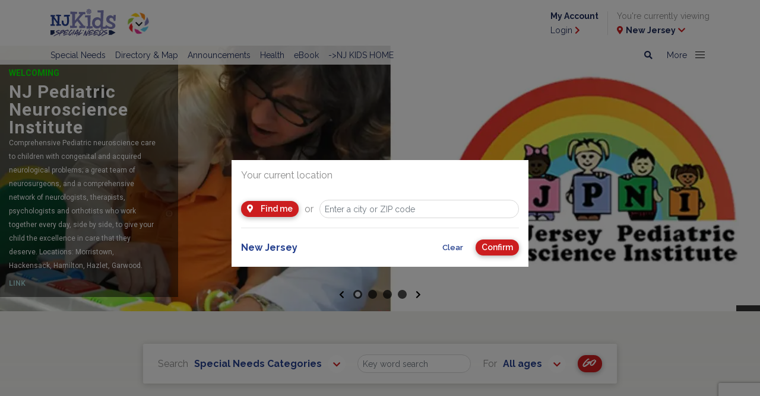

--- FILE ---
content_type: text/html; charset=utf-8
request_url: https://www.njkidsonline.com/special-needs-guide/warren-county/phillipsburg
body_size: 21252
content:
<!doctype html>
<html lang="en">



<head>
    <meta charset="utf-8">
    <meta name="viewport" content="width=device-width, initial-scale=1, shrink-to-fit=no">
    <link rel="stylesheet" href="https://stackpath.bootstrapcdn.com/bootstrap/4.2.1/css/bootstrap.min.css" integrity="sha384-GJzZqFGwb1QTTN6wy59ffF1BuGJpLSa9DkKMp0DgiMDm4iYMj70gZWKYbI706tWS" crossorigin="anonymous">
    <link href="https://fonts.googleapis.com/css?family=Raleway:400,600,700" rel="stylesheet">
    <link href="https://fonts.googleapis.com/css?family=Comfortaa:400,700" rel="stylesheet">
    <link href="https://fonts.googleapis.com/css2?family=Roboto:wght@400;500;700" rel="stylesheet">
    <link rel="stylesheet" href="https://use.fontawesome.com/releases/v5.6.3/css/all.css" integrity="sha384-UHRtZLI+pbxtHCWp1t77Bi1L4ZtiqrqD80Kn4Z8NTSRyMA2Fd33n5dQ8lWUE00s/" crossorigin="anonymous">

    <link rel="stylesheet" href="/Content/2019/webfonts.css">
    <link rel="stylesheet" href="/Content/2019/style.min.css">


    

    

    <script src="https://code.jquery.com/jquery-3.3.1.min.js" integrity="sha256-FgpCb/KJQlLNfOu91ta32o/NMZxltwRo8QtmkMRdAu8=" crossorigin="anonymous"></script>
<script type='text/javascript'> 
var googletag = googletag || {};
googletag.cmd = googletag.cmd || [];
(function() {
var gads = document.createElement('script');
gads.async = true;
gads.type = 'text/javascript';
var useSSL = 'https:' == document.location.protocol;
gads.src = (useSSL ? 'https:' : 'http:') + 
'//www.googletagservices.com/tag/js/gpt.js';
var node = document.getElementsByTagName('script')[0];
node.parentNode.insertBefore(gads, node);
})();
</script>

<script type='text/javascript'>

googletag.cmd.push(function() {

/* testing  ads*/
googletag.defineSlot('/11853952/test', [[320, 50], [320, 100]], 'div-gpt-ad-1573573117386-0').addService(googletag.pubads());

/* Sticky ads */
googletag.defineSlot('/11853952/BigBoxSticky', [300, 250], 'div-gpt-ad-1465239735362-0').addService(googletag.pubads());
googletag.defineSlot('/11853952/BigBoxSticky2', [300, 250], 'div-gpt-ad-1525356867438-0').addService(googletag.pubads());

/* big box*/
googletag.defineSlot('/11853952/BigBoxNJ1', [[300, 250], ['fluid']], 'div-gpt-ad-1415041075466-0').addService(googletag.pubads());
googletag.defineSlot('/11853952/BigBoxNJ2', [[300, 250],  ['fluid']], 'div-gpt-ad-1417721894347-0').addService(googletag.pubads());
googletag.defineSlot('/11853952/BigBoxNJ3',[[300, 250], ['fluid']], 'div-gpt-ad-1418149808111-0').addService(googletag.pubads());
googletag.defineSlot('/11853952/BigBoxNJ4',[[300, 250], ['fluid']], 'div-gpt-ad-1418149808111-1').addService(googletag.pubads());
googletag.defineSlot('/11853952/BigBoxNJ5',[[300, 250], ['fluid']], 'div-gpt-ad-1418149808111-2').addService(googletag.pubads());
googletag.defineSlot('/11853952/BigBoxNJ6', [[300, 250], ['fluid']], 'div-gpt-ad-1421175579491-0').addService(googletag.pubads());
googletag.defineSlot('/11853952/BigBoxNJ7',[[300, 250], ['fluid']], 'div-gpt-ad-1551825308949-0').addService(googletag.pubads());
googletag.defineSlot('/11853952/BigBoxNJ8',[[300, 250], ['fluid']], 'div-gpt-ad-1551825601668-0').addService(googletag.pubads());
googletag.defineSlot('/11853952/BigBoxNJOnly1', [300, 250], 'div-gpt-ad-1422552707613-0').addService(googletag.pubads());

/*leaderboard */
googletag.defineSlot('/11853952/Leaderboards', [[728, 90],[300,250]], 'div-gpt-ad-1412351390968-4').addService(googletag.pubads());
googletag.defineSlot('/11853952/LeadeboardMobile', [[320, 50],[320,100]], 'div-gpt-ad-1553006428343-0').addService(googletag.pubads());
googletag.defineSlot('/11853952/LeaderboardX1', [[728, 90],[300,250]], 'div-gpt-ad-1586983213922-0').addService(googletag.pubads());
googletag.defineSlot('/11853952/LeaderboardX1Mobile', [[320, 50],[320,100]], 'div-gpt-ad-1589396350049-0').addService(googletag.pubads());

/* Sub leaderboard */
 googletag.defineSlot('/11853952/Leaderboard-Sub',[[468, 60],[320,50]], 'div-gpt-ad-1477422507088-0').addService(googletag.pubads());
 googletag.defineSlot('/11853952/LeaderboardSticky', [728, 90], 'div-gpt-ad-1449156165837-0').addService(googletag.pubads());
 googletag.defineSlot('/11853952/LeaderboardStickyMobile', [[320, 50],[320,100]], 'div-gpt-ad-1586970152104-0').addService(googletag.pubads());

googletag.defineSlot('/11853952/LeaderboardTop', [320, 50], 'div-gpt-ad-1551814518293-0').addService(googletag.pubads());
/*googletag.defineSlot('/11853952/Leaderboard1', [[728, 90],[320, 50]], 'div-gpt-ad-1551817034748-0').addService(googletag.pubads());*/

/* Leaderboard used throughout the website */
 googletag.defineSlot('/11853952/Leaderboard1', [[728, 90],[300,250]], 'div-gpt-ad-1552526139513-0').addService(googletag.pubads());
 googletag.defineSlot('/11853952/Leaderboard2', [[728, 90],[300,250]], 'div-gpt-ad-1552526192868-0').addService(googletag.pubads());
 googletag.defineSlot('/11853952/Leaderboard3', [[728, 90],[300,250]], 'div-gpt-ad-1552526214852-0').addService(googletag.pubads());
 googletag.defineSlot('/11853952/Leaderboard4', [[728, 90],[300,250]], 'div-gpt-ad-1552526235760-0').addService(googletag.pubads());
 googletag.defineSlot('/11853952/Leaderboard5', [[728, 90],[300,250]], 'div-gpt-ad-1552526257528-0').addService(googletag.pubads());
 googletag.defineSlot('/11853952/Leaderboard6', [[728, 90],[300,250]], 'div-gpt-ad-1552525440829-0').addService(googletag.pubads());
 googletag.defineSlot('/11853952/Leaderboard7', [[728, 90],[300,250]], 'div-gpt-ad-1552525467624-0').addService(googletag.pubads());
 googletag.defineSlot('/11853952/Leaderboard8', [[728, 90],[300,250]], 'div-gpt-ad-1552525490474-0').addService(googletag.pubads());
 googletag.defineSlot('/11853952/Leaderboard9', [[728, 90],[300,250]], 'div-gpt-ad-1552525511422-0').addService(googletag.pubads());
 googletag.defineSlot('/11853952/Leaderboard10', [[728, 90],[300,250]], 'div-gpt-ad-1552525531719-0').addService(googletag.pubads());

/* Leaderboard mobile used throughout the website */
googletag.defineSlot('/11853952/LeaderboardMobile1', [[320, 50], [320, 100]], 'div-gpt-ad-1552526319285-0').addService(googletag.pubads());
googletag.defineSlot('/11853952/LeaderboardMobile2', [[320, 50], [320, 100]], 'div-gpt-ad-1552526336556-0').addService(googletag.pubads());
googletag.defineSlot('/11853952/LeaderboardMobile3', [[320, 50], [320, 100]], 'div-gpt-ad-1552526360082-0').addService(googletag.pubads());
googletag.defineSlot('/11853952/LeaderboardMobile4', [[320, 50], [320, 100]], 'div-gpt-ad-1552526380115-0').addService(googletag.pubads());
googletag.defineSlot('/11853952/LeaderboardMobile5', [[320, 50], [320, 100]], 'div-gpt-ad-1552526398484-0').addService(googletag.pubads());
googletag.defineSlot('/11853952/LeaderboardMobile6', [[320, 50], [320, 100]], 'div-gpt-ad-1552526415133-0').addService(googletag.pubads());
googletag.defineSlot('/11853952/LeaderboardMobile7', [[320, 50], [320, 100]], 'div-gpt-ad-1552526434802-0').addService(googletag.pubads());
googletag.defineSlot('/11853952/LeaderboardMobile8', [[320, 50], [320, 100]], 'div-gpt-ad-1552526452038-0').addService(googletag.pubads());
googletag.defineSlot('/11853952/LeaderboardMobile9', [[320, 50], [320, 100]], 'div-gpt-ad-1552526472615-0').addService(googletag.pubads());
googletag.defineSlot('/11853952/LeaderboardMobile10', [[320, 50], [320, 100]], 'div-gpt-ad-1552526492527-0').addService(googletag.pubads());

/* Leaderboard used in Events */
googletag.defineSlot('/11853952/EventLeaderboard1', [[728, 90],[300,250]], 'div-gpt-ad-1556131763515-0').addService(googletag.pubads());
googletag.defineSlot('/11853952/eventleaderboard2', [[728, 90],[300,250]], 'div-gpt-ad-1556133288808-0').addService(googletag.pubads());
googletag.defineSlot('/11853952/eventleaderboard3', [[728, 90],[300,250]], 'div-gpt-ad-1556133317878-0').addService(googletag.pubads());
googletag.defineSlot('/11853952/eventleaderboard4', [[728, 90],[300,250]], 'div-gpt-ad-1556133357236-0').addService(googletag.pubads());
googletag.defineSlot('/11853952/eventleaderboard5', [[728, 90],[300,250]], 'div-gpt-ad-1556133396722-0').addService(googletag.pubads());
googletag.defineSlot('/11853952/eventleaderboard6', [[728, 90],[300,250]], 'div-gpt-ad-1556133422688-0').addService(googletag.pubads());
googletag.defineSlot('/11853952/eventleaderboard7', [[728, 90],[300,250]], 'div-gpt-ad-1556133454795-0').addService(googletag.pubads());
googletag.defineSlot('/11853952/eventleaderboard8', [[728, 90],[300,250]], 'div-gpt-ad-1556133502479-0').addService(googletag.pubads());
googletag.defineSlot('/11853952/eventleaderboard9', [[728, 90],[300,250]], 'div-gpt-ad-1556133526099-0').addService(googletag.pubads());
googletag.defineSlot('/11853952/eventleaderboard10', [[728, 90],[300,250]], 'div-gpt-ad-1556133220891-0').addService(googletag.pubads());

/* Leaderboard mobile used in Events */
googletag.defineSlot('/11853952/eventleaderboardmobile1', [320,50], 'div-gpt-ad-1556133591459-0').addService(googletag.pubads());
googletag.defineSlot('/11853952/eventleadermobileboard2', [320,50], 'div-gpt-ad-1556133660514-0').addService(googletag.pubads());
googletag.defineSlot('/11853952/eventleadermobileboard3', [320,50], 'div-gpt-ad-1556133693401-0').addService(googletag.pubads());
googletag.defineSlot('/11853952/eventleadermobileboard4', [320,50], 'div-gpt-ad-1556133729889-0').addService(googletag.pubads());
googletag.defineSlot('/11853952/eventleadermobileboard5', [320,50], 'div-gpt-ad-1556133761744-0').addService(googletag.pubads());
googletag.defineSlot('/11853952/eventleadermobileboard6', [320,50], 'div-gpt-ad-1556133791546-0').addService(googletag.pubads());
googletag.defineSlot('/11853952/eventleadermobileboard7', [320,50], 'div-gpt-ad-1556133812995-0').addService(googletag.pubads());
googletag.defineSlot('/11853952/eventleadermobileboard8', [320,50], 'div-gpt-ad-1556133838922-0').addService(googletag.pubads());
googletag.defineSlot('/11853952/eventleadermobileboard9', [320,50], 'div-gpt-ad-1556133878722-0').addService(googletag.pubads());
googletag.defineSlot('/11853952/eventleadermobileboard10', [320,50], 'div-gpt-ad-1556133617764-0').addService(googletag.pubads());

/* Leaderboard used in Article */
googletag.defineSlot('/11853952/articleleaderboard1', [[728, 90],[300,250]], 'div-gpt-ad-1556129843284-0').addService(googletag.pubads());
googletag.defineSlot('/11853952/articleleaderboard2', [[728, 90],[300,250]], 'div-gpt-ad-1556130688027-0').addService(googletag.pubads());
googletag.defineSlot('/11853952/articleleaderboard3', [[728, 90],[300,250]], 'div-gpt-ad-1556130820242-0').addService(googletag.pubads());
googletag.defineSlot('/11853952/articleleaderboard4', [[728, 90],[300,250]], 'div-gpt-ad-1556130851933-0').addService(googletag.pubads());
googletag.defineSlot('/11853952/articleleaderboard5', [[728, 90],[300,250]], 'div-gpt-ad-1556130947136-0').addService(googletag.pubads());
googletag.defineSlot('/11853952/articleleaderboard6', [[728, 90],[300,250]], 'div-gpt-ad-1556130971827-0').addService(googletag.pubads());
googletag.defineSlot('/11853952/articleleaderboard7', [[728, 90],[300,250]], 'div-gpt-ad-1556131001791-0').addService(googletag.pubads());
googletag.defineSlot('/11853952/articleleaderboard8', [[728, 90],[300,250]], 'div-gpt-ad-1556131030003-0').addService(googletag.pubads());
googletag.defineSlot('/11853952/articleleaderboard9', [[728, 90],[300,250]], 'div-gpt-ad-1556131051830-0').addService(googletag.pubads());
googletag.defineSlot('/11853952/articleleaderboard10', [[728, 90],[300,250]], 'div-gpt-ad-1556131092525-0').addService(googletag.pubads());

/* Leaderboard mobile used in Article */
googletag.defineSlot('/11853952/articleleaderboardmobile1', [[320, 50], [320, 100]], 'div-gpt-ad-1556131157971-0').addService(googletag.pubads());
googletag.defineSlot('/11853952/articleleaderboardmobile2', [[320, 50], [320, 100]], 'div-gpt-ad-556131183632-0').addService(googletag.pubads());
googletag.defineSlot('/11853952/articleleaderboardmobile3', [[320, 50], [320, 100]], 'div-gpt-ad-1556131248238-0').addService(googletag.pubads());
googletag.defineSlot('/11853952/articleleaderboardmobile4', [[320, 50], [320, 100]], 'div-gpt-ad-1556131271285-0').addService(googletag.pubads());
googletag.defineSlot('/11853952/articleleaderboardmobile5', [[320, 50], [320, 100]], 'div-gpt-ad-1556131298441-0').addService(googletag.pubads());
googletag.defineSlot('/11853952/articleleaderboardmobile6', [[320, 50], [320, 100]], 'div-gpt-ad-1556131358295-0').addService(googletag.pubads());
googletag.defineSlot('/11853952/articleleaderboardmobile7', [[320, 50], [320, 100]], 'div-gpt-ad-1556131391445-0').addService(googletag.pubads());
googletag.defineSlot('/11853952/articleleaderboardmobile8', [[320, 50], [320, 100]], 'div-gpt-ad-1556131441929-0').addService(googletag.pubads());
googletag.defineSlot('/11853952/articleleaderboardmobile9', [[320, 50], [320, 100]], 'div-gpt-ad-1556131473627-0').addService(googletag.pubads());
googletag.defineSlot('/11853952/articleleaderboardmobile10', [[320, 50], [320, 100]], 'div-gpt-ad-1556131218033-0').addService(googletag.pubads());

/* Article Detail Leaderboard */
googletag.defineSlot('/11853952/ArticleDetailsLeaderboardV1', [[728, 90],[300,250]], 'div-gpt-ad-1588624259085-0').addService(googletag.pubads());
googletag.defineSlot('/11853952/ArticleDetailsLeaderboardV2', [[728, 90],[300,250]], 'div-gpt-ad-1588624438024-0').addService(googletag.pubads());
googletag.defineSlot('/11853952/ArticleDetailsLeaderboardV3', [[728, 90],[300,250]], 'div-gpt-ad-1588624600442-0').addService(googletag.pubads());
googletag.defineSlot('/11853952/ArticleDetailsLeaderboardV4', [[728, 90],[300,250]], 'div-gpt-ad-1588624878907-0').addService(googletag.pubads());
googletag.defineSlot('/11853952/ArticleDetailsLeaderboardV5', [[728, 90],[300,250]], 'div-gpt-ad-1588625034839-0').addService(googletag.pubads());
googletag.defineSlot('/11853952/ArticleDetailsLeaderboardV6', [[728, 90],[300,250]], 'div-gpt-ad-1588625212063-0').addService(googletag.pubads());
googletag.defineSlot('/11853952/ArticleDetailsLeaderboardV7', [[728, 90],[300,250]], 'div-gpt-ad-1588625469572-0').addService(googletag.pubads());
googletag.defineSlot('/11853952/ArticleDetailsLeaderboardV8', [[728, 90],[300,250]], 'div-gpt-ad-1588625581421-0').addService(googletag.pubads());
googletag.defineSlot('/11853952/ArticleDetailsLeaderboardV9', [[728, 90],[300,250]], 'div-gpt-ad-1588625656336-0').addService(googletag.pubads());
googletag.defineSlot('/11853952/ArticleDetailsLeaderboardV9', [[728, 90],[300,250]], 'div-gpt-ad-1588625737888-0').addService(googletag.pubads());
googletag.defineSlot('/11853952/ArticleDetailsLeaderboardV10', [[728, 90],[300,250]], 'div-gpt-ad-1588625863038-0').addService(googletag.pubads());

/* Articld Details Mobile Leaderboard */
googletag.defineSlot('/11853952/ArticleDetailsLeaderboardMobileV1', [[320, 50], [320, 100]], 'div-gpt-ad-1588626375484-0').addService(googletag.pubads());
googletag.defineSlot('/11853952/ArticleDetailsLeaderboardMobileV2', [[320, 50], [320, 100]], 'div-gpt-ad-1588626433544-0').addService(googletag.pubads());
googletag.defineSlot('/11853952/ArticleDetailsLeaderboardMobileV3', [[320, 100], [320, 50]], 'div-gpt-ad-1588626638680-0').addService(googletag.pubads());
googletag.defineSlot('/11853952/ArticleDetailsLeaderboardMobileV4', [[320, 50], [320, 100]], 'div-gpt-ad-1588627066456-0').addService(googletag.pubads());
googletag.defineSlot('/11853952/ArticleDetailsLeaderboardMobileV5', [[320, 50], [320, 100]], 'div-gpt-ad-1588627133288-0').addService(googletag.pubads());
googletag.defineSlot('/11853952/ArticleDetailsLeaderboardMobileV6', [[320, 50], [320, 100]], 'div-gpt-ad-1588627211148-0').addService(googletag.pubads());
googletag.defineSlot('/11853952/ArticleDetailsLeaderboardMobileV7', [[320, 50], [320, 100]], 'div-gpt-ad-1588627289726-0').addService(googletag.pubads());
googletag.defineSlot('/11853952/ArticleDetailsLeaderboardMobileV8', [[320, 50], [320, 100]], 'div-gpt-ad-1588627383769-0').addService(googletag.pubads());
googletag.defineSlot('/11853952/ArticleDetailsLeaderboardMobileV9', [[320, 100], [320, 50]], 'div-gpt-ad-1588627459152-0').addService(googletag.pubads());
googletag.defineSlot('/11853952/ArticleDetailsLeaderboardMobileV10', [[320, 50], [320, 100]], 'div-gpt-ad-1588627532173-0').addService(googletag.pubads());

/* Article Details BigBox  mobile */
googletag.defineSlot('/11853952/ArticleDetailsBigBox1', [[300, 250], ['fluid']],   'div-gpt-ad-1589829461566-0').addService(googletag.pubads());
googletag.defineSlot('/11853952/ArticleDetailsBigBox2', [[300, 250], ['fluid']],  'div-gpt-ad-1589832297732-0').addService(googletag.pubads());
googletag.defineSlot('/11853952/ArticleDetailsBigBox3', [[300, 250], ['fluid']],  'div-gpt-ad-1589832327332-0').addService(googletag.pubads());
googletag.defineSlot('/11853952/ArticleDetailsBigBox4', [[300, 250], ['fluid']],  'div-gpt-ad-1589833432470-0').addService(googletag.pubads());
googletag.defineSlot('/11853952/ArticleDetailsBigBox5', [[300, 250], ['fluid']],   'div-gpt-ad-1589833594762-0').addService(googletag.pubads());
googletag.defineSlot('/11853952/ArticleDetailsBigBox6', [[300, 250], ['fluid']],  'div-gpt-ad-1589833630104-0').addService(googletag.pubads());
googletag.defineSlot('/11853952/ArticleDetailsBigBox7',  [[300, 250], ['fluid']],   'div-gpt-ad-1589833656125-0').addService(googletag.pubads());
googletag.defineSlot('/11853952/ArticleDetailsBigBox8', [[300, 250], ['fluid']],  'div-gpt-ad-1589833682270-0').addService(googletag.pubads());
googletag.defineSlot('/11853952/ArticleDetailsBigBox9',  [[300, 250], ['fluid']],  'div-gpt-ad-1589833699665-0').addService(googletag.pubads());
googletag.defineSlot('/11853952/ArticleDetailsBigBox10', [[300, 250], ['fluid']],   'div-gpt-ad-1589833405301-0').addService(googletag.pubads());

/* Article Details BigBox  desktop */
googletag.defineSlot('/11853952/ArticleDetailsBigBoxDesk1', [300, 250], 'div-gpt-ad-1591112990643-0').addService(googletag.pubads());

/* Text Ad*/
googletag.defineSlot('/11853952/textad', ['fluid'], 'div-gpt-ad-1556568889363-0').addService(googletag.pubads());
googletag.defineSlot('/11853952/TextAd1',[['fluid'],[300,250]], 'div-gpt-ad-1556850079435-0').addService(googletag.pubads());
googletag.defineSlot('/11853952/TextAd2', [['fluid'],[300,250]], 'div-gpt-ad-1556850147078-0').addService(googletag.pubads());
 googletag.defineSlot('/11853952/TextAd3', [['fluid'],[300,250]], 'div-gpt-ad-1556850179704-0').addService(googletag.pubads());
googletag.defineSlot('/11853952/TextAd4', [['fluid'],[300,250]], 'div-gpt-ad-1556850214822-0').addService(googletag.pubads());
googletag.defineSlot('/11853952/TextAd5', [['fluid'],[300,250]], 'div-gpt-ad-1556850351492-0').addService(googletag.pubads());
googletag.defineSlot('/11853952/TextAd6', [['fluid'],[300,250]], 'div-gpt-ad-1556850384780-0').addService(googletag.pubads());
googletag.defineSlot('/11853952/TextAd7', [['fluid'],[300,250]], 'div-gpt-ad-1556850419780-0').addService(googletag.pubads());
googletag.defineSlot('/11853952/TextAd8', [['fluid'],[300,250]], 'div-gpt-ad-1556850452840-0').addService(googletag.pubads());
googletag.defineSlot('/11853952/TextAd9', ['fluid', [300, 250]], 'div-gpt-ad-1558536271795-0').addService(googletag.pubads());
googletag.defineSlot('/11853952/TextAd10',['fluid', [300, 250]], 'div-gpt-ad-1558536552727-0').addService(googletag.pubads());
googletag.defineSlot('/11853952/TextAd11', ['fluid', [300, 250]], 'div-gpt-ad-1558536701527-0').addService(googletag.pubads());
googletag.defineSlot('/11853952/TextAd12',['fluid', [300, 250]], 'div-gpt-ad-1558536911639-0').addService(googletag.pubads());


/* AGILITY TEST UNITS */
googletag.defineSlot('/1191669/Agility_Test_1_300_250', [300, 250], 'div-gpt-ad-1417704527570-0').addService(googletag.pubads());
googletag.defineSlot('/1191669/Agility_Test_2_300_250', [300, 250], 'div-gpt-ad-1417704527570-1').addService(googletag.pubads());
googletag.defineSlot('/1191669/Agility_Test_3_300_250', [300, 250], 'div-gpt-ad-1417704527570-2').addService(googletag.pubads());
/* END AGILITY TEST UNITS */
googletag.pubads().collapseEmptyDivs();

 
    googletag.pubads().addEventListener('slotRenderEnded', function (event) {

        var element = $("#" + event.slot.getSlotElementId());
        if (!element.is(":visible"))
        {
            element.closest(".ad-container").addClass("invisible");
        }

        var adsContainer = element.closest(".ads-container");
        var visibleAds = $(".ad-container:not(.invisible)", adsContainer).length;

        if (visibleAds === 0) {
            adsContainer.addClass("d-none");
        }
        else {
            adsContainer.removeClass("d-none");
        }
    });
googletag.enableServices();
});

</script>

<!--
<script async src="//pagead2.googlesyndication.com/pagead/js/adsbygoogle.js"></script>
<script>
/* google ad sense */
  (adsbygoogle = window.adsbygoogle || []).push({
    google_ad_client: "ca-pub-1246284538792706",
    enable_page_level_ads: true
  });
/* end google ad sense */
</script>-->


<!-- Google AutoAd Google will automatically show ads in all the best places .  optional-->
<!--<script data-ad-client="ca-pub-1246284538792706" async src="https://pagead2.googlesyndication.com/pagead/js/adsbygoogle.js"></script>-->
<!-- END Google AutoAd Google will automatically show ads in all the best places -->

<!-- Begin Constant Contact Active Forms -->
<script> var _ctct_m = "198938ddf45f92136e8d045084fa237d"; </script>
<script id="signupScript" src="//static.ctctcdn.com/js/signup-form-widget/current/signup-form-widget.min.js" async defer></script>
<!-- End Constant Contact Active Forms -->

<!--ShareThis -->
<script src="//platform-api.sharethis.com/js/sharethis.js#property=5c7eaf9cdf6421001143b3f4&product=inline-share-buttons"></script>
<!--end ShareThis -->

<!--Pinterest-->
<script async defer src="//assets.pinterest.com/js/pinit.js"></script>
<!--end Pinterest-->

    
    <script type="text/javascript">googletag.cmd.push(function() { googletag.pubads().setTargeting("Region", "none"); });</script>

    
    <script type="text/javascript">googletag.cmd.push(function() { googletag.pubads().setTargeting("County", "none"); });</script>
<script type="text/javascript">googletag.cmd.push(function() { googletag.pubads().setTargeting("Category", ['special-needs']); });</script>
<script type="text/javascript">googletag.cmd.push(function() { googletag.pubads().setTargeting("CategorySubCategory", "none"); });</script>
<script type="text/javascript">googletag.cmd.push(function() { googletag.pubads().setTargeting("PageName", "phillipsburg"); });</script>



<!-- GLOBAL TOP SCRIPT -->

<script>
var _prum = [['id', '553e4dc1abe53dc9679c42d7'],
             ['mark', 'firstbyte', (new Date()).getTime()]];
(function() {
    var s = document.getElementsByTagName('script')[0]
      , p = document.createElement('script');
    p.async = 'async';
    p.src = '//rum-static.pingdom.net/prum.min.js';
    s.parentNode.insertBefore(p, s);
})();
</script>

<link href="https://maxcdn.bootstrapcdn.com/font-awesome/4.7.0/css/font-awesome.min.css" rel="stylesheet" type="text/css">

<script type='text/javascript' src='//platform-api.sharethis.com/js/sharethis.js#property=5c7eaf9cdf6421001143b3f4&product=inline-share-buttons' async='async'></script>

<meta name="google-site-verification" content="1jouGdFkTsD_-CfgmW7jA8_jIN-BByyCSrS-4uiS_BE" />

<!-- Google tag (gtag.js) -->
<script async src=https://www.googletagmanager.com/gtag/js?id=G-DM9H6SXSEG></script>
<script>
window.dataLayer = window.dataLayer || [];
function gtag(){dataLayer.push(arguments);}
gtag('js', new Date());

gtag('config', 'G-DM9H6SXSEG');
</script>




<meta name="description" content="Find NJ Special Needs professionals, sensory programming, special needs camps, special needs schools, social skills, play places and more. " />
<meta http-equiv='content-language' content='en-us'/>
<meta name="generator" content="Agility CMS" />
<meta name="agility_timestamp" content="2026/01/28 05:59:37 PM" /><meta name="agility_attributes" content="Mode=Live, IsPreview=False, Language=en-us, Machine=wn1xsdwk000B71, CustomOutputCache=False" />


    
<script type='text/javascript'>
    var DelayedScriptExecution_queue = []; 
    var DelayedScriptExecution_finished = false;
    function DelayedScriptExecution_enqueue(fn) {
        if (DelayedScriptExecution_finished) {
            fn();
        } else {
            DelayedScriptExecution_queue.push(fn);
        }
    }
</script>

    
    <title>Special Needs for Kids in NJ  | NJ Kids</title>
    <link rel="canonical" href="https://www.njkidsonline.com/special-needs-guide/warren-county/phillipsburg" />
<meta charset="utf-8" />
<meta http-equiv="X-UA-Compatible" content="IE=edge,chrome=1" />
<meta name="viewport" content="width=device-width, initial-scale=1">



    <link rel="EditURI" type="application/rsd+xml" href="/LiveWriter/RSD" />
    <link rel="wlwmanifest" type="application/wlwmanifest+xml" href="/wlwmanifest.xml" />
</head>



<body class="list-view">

    
<div class="container">
    <div class="row no-gutters d-lg-none mobile-leaderboard-container">
        <div class="col text-center">
            <div id="div-gpt-ad-1550606972092-0" style="text-align:center">
<script type="text/javascript">// <![CDATA[
googletag.cmd.push(function() { googletag.display('div-gpt-ad-1550606972092-0'); });
// ]]></script>
</div>
        </div>
    </div>
</div>

<header class="sticky-top">
    <div class="container-fluid">
        <div class="container">

            <div class="row no-gutters justify-content-between">
                <div class="col-9 col-md-4 d-flex align-items-center">
                    <a href="/special-needs-guide">
                        <img src="https://cdn.agilitycms.com/new-jersey-kids/logos/NJKids-logo-SpecialNeeds.svg?w=110?h=54&format=auto" width="110" height="54" alt="NJ Kids Special Needs Guide" class="img-fluid nj-kids-logo" />
                    </a>

                        <div class="dropdown">
                            <button class="btn btn-rainbow dropdown-toggle" type="button" id="dropdownMenuButton" data-toggle="dropdown" data-display="static" aria-haspopup="true" aria-expanded="false">
                                <img src="/Content/2019/rainbow-button.svg" />
                                <i class="fas fa-chevron-down"></i>
                            </button>


                            <div class="dropdown-menu" aria-labelledby="dropdownMenuButton">
                                <button class="dropdown-toggle" type="button" id="dropdownMenuButton" data-toggle="dropdown" aria-haspopup="true" aria-expanded="false">
                                    <i class="fas fa-times"></i>
                                </button>
                                    <a class="dropdown-item " href="/home">NJ Kids HOME</a>
                                    <a class="dropdown-item " href="/fun-guide">Attractions</a>
                                    <a class="dropdown-item " href="/class-guide">Classes</a>
                                    <a class="dropdown-item " href="/school-guide">Schools</a>
                                    <a class="dropdown-item " href="/camp-guide">Camps</a>
                                    <a class="dropdown-item " href="/party-guide">Parties</a>
                                    <a class="dropdown-item active" href="/special-needs-guide">Special Needs</a>
                                    <a class="dropdown-item " href="/field-trip-guide">Field Trips</a>
                                    <a class="dropdown-item " href="/health-guide">Health</a>
                            </div>

                        </div>

             
                </div>
                <div class="col-3 col-md-8 d-none d-lg-flex align-items-center justify-content-end" id="header-user-container">
                    <div class="d-none d-lg-block">
                        <div id='div-gpt-ad-1551814518293-0' style='height:50px; width:320px;'>
                            <script>
                                googletag.cmd.push(function () { googletag.display('div-gpt-ad-1551814518293-0'); });
                            </script>
                        </div>
                    </div>
                    <div class="login-link d-none">
                        <p><a href="/my-account"><b>My Account</b></a></p>
                        <p><a href="/my-account">Login <i class="fas fa-chevron-right"></i></a></p>
                    </div>
                    <div class="logout-link d-none">
                        <p><a href="/my-account/profile"><b>My Account</b></a></p>
                        <p><a href="/account/logout">Exit <i class="fas fa-chevron-right"></i></a></p>
                    </div>
                    <div>
                        <p>You're currently viewing</p>
                        <p><a href="#" data-toggle="modal" data-target="#location-dialog"><i class="fas fa-map-marker-alt"></i> <b><span class="current-location"></span></b> <i class="fas fa-chevron-down"></i></a></p>
                    </div>
                </div>
                <div class="col-3 col-md-2 d-flex d-lg-none align-items-center justify-content-between" id="header-mobile-container">
                    <a href="#" data-toggle="modal" data-target="#location-dialog"><i class="fas fa-map-marker-alt"></i></a>
                    <button class="navbar-toggler hamburger hamburger--3dx collapsed" id="navbar-toggle" type="button" data-toggle="collapse" data-target="#header-nav" aria-haspopup="true" aria-expanded="false">
                        <span class="hamburger-box">
                            <span class="hamburger-inner"></span>
                        </span>
                    </button>
                </div>
            </div>
        </div>
    </div>
    <nav class="navbar navbar-expand-lg navbar-light bg-light align-items-start">
        <div class="container align-items-start">

            <div class="collapse navbar-collapse justify-content-between align-items-start" id="header-nav">
                <div class="navbar-nav">
                            <a class="nav-item nav-link" href="/special-needs-guide" , target="_self">Special Needs</a>
                            <a class="nav-item nav-link" href="/special-needs-guide/directory" target="_self">Directory &amp; Map</a>
                            <a class="nav-item nav-link" href="/special-needs-guide/articles" target="_self">Announcements</a>
                            <a class="nav-item nav-link" href="/health-guide" target="_self">Health</a>
                            <a class="nav-item nav-link" href="/special-needs-guide/nj-special-needs-guide-ebook" target="_self">eBook</a>
                            <a class="nav-item nav-link" href="/home" target="_self">-&gt;NJ KIDS HOME</a>
                </div>

                <div class="navbar-nav">

                    <a href="/search" class="nav-item nav-link">
                        <i class="fas fa-search d-none d-md-inline"></i>
                        <span class="d-md-none">Search</span>
                    </a>

                    <div class="nav-item nav-link dropdown">
                        <button class="nav-link dropdown-toggle d-none d-md-block hamburger hamburger--3dx" type="button" id="navbarDropdown" role="button" data-toggle="dropdown" aria-haspopup="true" aria-expanded="false">
                            <span>More</span>
                            <span class="hamburger-box">
                                <span class="hamburger-inner"></span>
                            </span>
                        </button>

                        <div class="dropdown-menu dropdown-menu-right" aria-labelledby="navbarDropdown">
                                <a class="dropdown-item" href="https://www.njkidsonline.com/e-books" target="_self">E-Books</a>
                                <a class="dropdown-item" href="https://www.njkidsonline.com/online-activities-for-kids-in-nj-during-coronavirus-quarantine" target="_self">Covid-19</a>
                                <a class="dropdown-item" href="https://www.njkidsonline.com/parenting" target="_self">Parenting</a>
                                <a class="dropdown-item" href="https://www.njkidsonline.com/health-guide" target="_self">Health Professionals</a>
                                <a class="dropdown-item" href="https://www.njkidsonline.com/articles" target="_self">Articles</a>
                                <a class="dropdown-item" href="/free-stuff-guide" target="_self">Free Stuff</a>
                                <a class="dropdown-item" href="/nj-kids-contest" target="_self">Enter2Win</a>
                                <a class="dropdown-item" href="/subscribe/newsletter" target="_self">Enewsletter Sign Up</a>
                                <a class="dropdown-item" href="/advertise" target="_self">Advertise</a>
                                <a class="dropdown-item" href="/contact-us" target="_self">Contact Us</a>
                        </div>

                        <div class="dropdown-menu dropdown-menu-right d-block d-md-none">
                            <a class="dropdown-item login-link d-none" href="/my-account">Login</a>
                            <a class="dropdown-item logout-link d-none" href="/my-account">My Account</a>
                            <a class="dropdown-item logout-link d-none" href="/account/logout">Exit</a>
                        </div>
                    </div>
                </div>
            </div>
        </div>
    </nav>
</header>


<script type="text/javascript">
if (window.DelayedScriptExecution_enqueue) DelayedScriptExecution_enqueue(function(){
   // $("#content").responsive("init");
    
});
</script>
    <div id="content">

<div class="carousel slide carousel-fade image-video-slider" data-interval="5000" id="imagevideoslider" data-ride="carousel" data-touch="false" data-pause="none" data-keyboard="false">
    <div class="carousel-inner">

                <div class="carousel-item active">
                        <img src="https://cdn.agilitycms.com/new-jersey-kids/Attachments/NewItems/NJPNI big image slider_20260120144848_0.jpg?w=1263&h=448&format=auto" alt="">

                    <div class="carousel-item__inner">
                        <h3>Welcoming</h3>
                        <h2>NJ Pediatric Neuroscience Institute</h2>
                        <p>Comprehensive Pediatric neuroscience care to children with congenital and acquired neurological problems; a great team of neurosurgeons, and a comprehensive network of neurologists, therapists, psychologists and orthotists who work together every day, side by side, to give your child the excellence in care that they deserve. Locations: Morristown, Hackensack, Hamilton, Hazlet, Garwood. </p>
                            <a href="https://njpediatricneurosurgery.com/">LINK</a>
                    </div>

                    <div class="carousel-item__lower">
                    </div>
                </div>
                <div class="carousel-item">
                        <img src="https://cdn.agilitycms.com/new-jersey-kids/Attachments/NewItems/Special Olympics Large Image Slider 1900x510_20240430041215_0.jpg?w=1263&h=448&format=auto" alt="">

                    <div class="carousel-item__inner">
                        <h3>Free programs, training and competition</h3>
                        <h2>Special Olympics New Jersey</h2>
                        <p>For over 55 years, Special Olympics New Jersey has provided year-round sports training and athletic competition to thousands of children and adults with intellectual disabilities, completely free of charge. Athletes can participate in 24 Olympic-type sports, receive free health screenings, and participate in leadership opportunities.</p>
                            <a href="https://www.sonj.org/">LEARN MORE</a>
                    </div>

                    <div class="carousel-item__lower">
                    </div>
                </div>
                <div class="carousel-item">
                        <img src="https://cdn.agilitycms.com/new-jersey-kids/Attachments/NewItems/TeamCare 1900 x 510_20230424130334_0.jpg?w=1263&h=448&format=auto" alt="">

                    <div class="carousel-item__inner">
                        <h3>Offering Self-Directed Respite Care</h3>
                        <h2>TeamCare</h2>
                        <p>TeamCare is New Jersey’s #1 preferred agency serving children and adults with intellectual and developmental disabilities since 2015. </p>
                            <a href="https://teamcarenj.com">LINK</a>
                    </div>

                    <div class="carousel-item__lower">
                    </div>
                </div>
                <div class="carousel-item">
                        <img src="https://cdn.agilitycms.com/new-jersey-kids/Attachments/NewItems/Bergen Pediatric Therapy 1900 x 510_20231108010842_0.jpg?w=1263&h=448&format=auto" alt="">

                    <div class="carousel-item__inner">
                        <h3>Welcoming</h3>
                        <h2>Bergen Pediatric Therapy Center</h2>
                        <p>With nearly 6,000 sq ft, their physical therapy specialists strive to provide children with an innovative multidisciplinary approach to Pediatric Therapy.  Services include:  OT in a sensory gym, PT, Speech, social skills groups, 
aquatic therapy in a heated salt water pool, intensive listening therapy and more.</p>
                            <a href="http://bergenpediatrictherapy.com">LINK</a>
                    </div>

                    <div class="carousel-item__lower">
                    </div>
                </div>
            <div class="carousel-controls">
                <a class="control-prev" href="#imagevideoslider" role="button" data-slide="prev">
                    <i class="fas fa-chevron-left"></i>
                    <span class="sr-only">Previous</span>
                </a>
                <ol class="carousel-indicators">
                        <li data-target="#imagevideoslider" data-slide-to="0" class=" active"></li>
                        <li data-target="#imagevideoslider" data-slide-to="1" class=""></li>
                        <li data-target="#imagevideoslider" data-slide-to="2" class=""></li>
                        <li data-target="#imagevideoslider" data-slide-to="3" class=""></li>
                </ol>

                <a class="control-next" href="#imagevideoslider" role="button" data-slide="next">
                    <i class="fas fa-chevron-right"></i>
                    <span class="sr-only">Next</span>
                </a>
            </div>

    </div>
</div>
<div class="container-fluid leaderboard-ad ads-container">
        <div class="row">
            <div class="col-12">
                <p class="text-center">Advertisements</p>
            </div>
        </div>
            <div class="row justify-content-center">
            <div class="leaderboard-container d-none d-md-flex justify-content-center col-auto ad-container">
                <!-- Leaderboards -->
<div id='div-gpt-ad-1412351390968-4' >
<script type='text/javascript'>
googletag.cmd.push(function() { googletag.display('div-gpt-ad-1412351390968-4'); });
</script>
</div>
            </div>
        </div>
            <div class="row justify-content-center">
            <div class="leaderboard-container d-flex d-md-none justify-content-center col-auto ad-container">
                <!-- /11853952/LeadeboardMobile -->
<div id='div-gpt-ad-1553006428343-0' >
<script>
googletag.cmd.push(function() { googletag.display('div-gpt-ad-1553006428343-0'); });
</script>
</div>
            </div>
        </div>
</div>


<div class="carousel slide search-bar  no-background" data-ride="carousel" data-touch="false" data-pause="none" data-keyboard="false">
    <div class="carousel-inner">



            <div class="carousel-caption" js-filter-option-container>



                    <p class="text-center d-block d-md-none">
                        <a class="btn btn-primary search-bar-panel-toggle" href="#">Search <i class="fas fa-chevron-circle-down"></i></a>
                    </p>

                    <form class="search-bar-panel form-inline d-none d-md-inline-flex justify-content-around justify-content-md-between justify-content-lg-around" method="post" action="/special-needs-guide/directory" js-searchbar-filter>
                        <input data-val="true" data-val-required="The MapView field is required." id="SearchBarForm_MapView" js-map-view="" name="SearchBarForm.MapView" type="hidden" value="False" />

                        <input type="hidden" name="page" value="0" />
                        <input data-val="true" data-val-required="The SearchBarCategorySource field is required." id="SearchBarForm_SearchBarCategorySource" name="SearchBarForm.SearchBarCategorySource" type="hidden" value="Directories" />
                        <input data-val="true" data-val-number="The field CategoryId must be a number." id="SearchBarForm_CategoryId" name="SearchBarForm.CategoryId" type="hidden" value="13617" />

                                <div class="option-container " id="search-categories">
                                    <div class="d-flex align-items-center">
                                        <p>Search</p>
                                        <p class="form-control-plaintext" data-default="Special Needs Categories">Special Needs Categories</p>
                                        <a href="#" class="btn btn-default dialog-button">
                                            <i class="fas fa-chevron-down"></i>
                                            <i class="fas fa-chevron-up"></i>
                                        </a>
                                    </div>

                                    <div class="search-bar-dialog">
                                        <div class="d-flex align-items-end">
                                            <div>
<input data-val="true" data-val-number="The field ContentId must be a number." data-val-required="The ContentId field is required." id="SearchBarForm_Categories_0__ContentId" name="SearchBarForm.Categories[0].ContentId" type="hidden" value="13816" /><input id="SearchBarForm_Categories_0__Title" name="SearchBarForm.Categories[0].Title" type="hidden" value="Therapy" /><input id="SearchBarForm_Categories_0__Color" name="SearchBarForm.Categories[0].Color" type="hidden" value="54478C" />                                                    <div class="form-check">
                                                        <input class="form-check-input category" data-category-id="13816" data-category-title="Therapy" data-val="true" data-val-required="The Selected field is required." id="SearchBarForm_Categories_0__Selected" name="SearchBarForm.Categories[0].Selected" type="checkbox" value="true" /><input name="SearchBarForm.Categories[0].Selected" type="hidden" value="false" />
                                                        <label class="form-check-label" for="SearchBarForm_Categories_0__Selected">Therapy</label>
                                                    </div>
<input data-val="true" data-val-number="The field ContentId must be a number." data-val-required="The ContentId field is required." id="SearchBarForm_Categories_1__ContentId" name="SearchBarForm.Categories[1].ContentId" type="hidden" value="14238" /><input id="SearchBarForm_Categories_1__Title" name="SearchBarForm.Categories[1].Title" type="hidden" value="Special Needs Camps" /><input id="SearchBarForm_Categories_1__Color" name="SearchBarForm.Categories[1].Color" type="hidden" value="54478C" />                                                    <div class="form-check">
                                                        <input class="form-check-input category" data-category-id="14238" data-category-title="Special Needs Camps" data-val="true" data-val-required="The Selected field is required." id="SearchBarForm_Categories_1__Selected" name="SearchBarForm.Categories[1].Selected" type="checkbox" value="true" /><input name="SearchBarForm.Categories[1].Selected" type="hidden" value="false" />
                                                        <label class="form-check-label" for="SearchBarForm_Categories_1__Selected">Special Needs Camps</label>
                                                    </div>
<input data-val="true" data-val-number="The field ContentId must be a number." data-val-required="The ContentId field is required." id="SearchBarForm_Categories_2__ContentId" name="SearchBarForm.Categories[2].ContentId" type="hidden" value="25806" /><input id="SearchBarForm_Categories_2__Title" name="SearchBarForm.Categories[2].Title" type="hidden" value="Classes and Schools" /><input id="SearchBarForm_Categories_2__Color" name="SearchBarForm.Categories[2].Color" type="hidden" value="54478C" />                                                    <div class="form-check">
                                                        <input class="form-check-input category" data-category-id="25806" data-category-title="Classes and Schools" data-val="true" data-val-required="The Selected field is required." id="SearchBarForm_Categories_2__Selected" name="SearchBarForm.Categories[2].Selected" type="checkbox" value="true" /><input name="SearchBarForm.Categories[2].Selected" type="hidden" value="false" />
                                                        <label class="form-check-label" for="SearchBarForm_Categories_2__Selected">Classes and Schools</label>
                                                    </div>
<input data-val="true" data-val-number="The field ContentId must be a number." data-val-required="The ContentId field is required." id="SearchBarForm_Categories_3__ContentId" name="SearchBarForm.Categories[3].ContentId" type="hidden" value="25807" /><input id="SearchBarForm_Categories_3__Title" name="SearchBarForm.Categories[3].Title" type="hidden" value="Sensory Programs" /><input id="SearchBarForm_Categories_3__Color" name="SearchBarForm.Categories[3].Color" type="hidden" value="54478C" />                                                    <div class="form-check">
                                                        <input class="form-check-input category" data-category-id="25807" data-category-title="Sensory Programs" data-val="true" data-val-required="The Selected field is required." id="SearchBarForm_Categories_3__Selected" name="SearchBarForm.Categories[3].Selected" type="checkbox" value="true" /><input name="SearchBarForm.Categories[3].Selected" type="hidden" value="false" />
                                                        <label class="form-check-label" for="SearchBarForm_Categories_3__Selected">Sensory Programs</label>
                                                    </div>
<input data-val="true" data-val-number="The field ContentId must be a number." data-val-required="The ContentId field is required." id="SearchBarForm_Categories_4__ContentId" name="SearchBarForm.Categories[4].ContentId" type="hidden" value="26157" /><input id="SearchBarForm_Categories_4__Title" name="SearchBarForm.Categories[4].Title" type="hidden" value="Safety Products" /><input id="SearchBarForm_Categories_4__Color" name="SearchBarForm.Categories[4].Color" type="hidden" value="54478C" />                                                    <div class="form-check">
                                                        <input class="form-check-input category" data-category-id="26157" data-category-title="Safety Products" data-val="true" data-val-required="The Selected field is required." id="SearchBarForm_Categories_4__Selected" name="SearchBarForm.Categories[4].Selected" type="checkbox" value="true" /><input name="SearchBarForm.Categories[4].Selected" type="hidden" value="false" />
                                                        <label class="form-check-label" for="SearchBarForm_Categories_4__Selected">Safety Products</label>
                                                    </div>
<input data-val="true" data-val-number="The field ContentId must be a number." data-val-required="The ContentId field is required." id="SearchBarForm_Categories_5__ContentId" name="SearchBarForm.Categories[5].ContentId" type="hidden" value="26566" /><input id="SearchBarForm_Categories_5__Title" name="SearchBarForm.Categories[5].Title" type="hidden" value="Lawyers" /><input id="SearchBarForm_Categories_5__Color" name="SearchBarForm.Categories[5].Color" type="hidden" value="54478C" />                                                    <div class="form-check">
                                                        <input class="form-check-input category" data-category-id="26566" data-category-title="Lawyers" data-val="true" data-val-required="The Selected field is required." id="SearchBarForm_Categories_5__Selected" name="SearchBarForm.Categories[5].Selected" type="checkbox" value="true" /><input name="SearchBarForm.Categories[5].Selected" type="hidden" value="false" />
                                                        <label class="form-check-label" for="SearchBarForm_Categories_5__Selected">Lawyers</label>
                                                    </div>
<input data-val="true" data-val-number="The field ContentId must be a number." data-val-required="The ContentId field is required." id="SearchBarForm_Categories_6__ContentId" name="SearchBarForm.Categories[6].ContentId" type="hidden" value="29618" /><input id="SearchBarForm_Categories_6__Title" name="SearchBarForm.Categories[6].Title" type="hidden" value="Doctors | Dentists" /><input id="SearchBarForm_Categories_6__Color" name="SearchBarForm.Categories[6].Color" type="hidden" value="54478C" />                                                    <div class="form-check">
                                                        <input class="form-check-input category" data-category-id="29618" data-category-title="Doctors | Dentists" data-val="true" data-val-required="The Selected field is required." id="SearchBarForm_Categories_6__Selected" name="SearchBarForm.Categories[6].Selected" type="checkbox" value="true" /><input name="SearchBarForm.Categories[6].Selected" type="hidden" value="false" />
                                                        <label class="form-check-label" for="SearchBarForm_Categories_6__Selected">Doctors | Dentists</label>
                                                    </div>
<input data-val="true" data-val-number="The field ContentId must be a number." data-val-required="The ContentId field is required." id="SearchBarForm_Categories_7__ContentId" name="SearchBarForm.Categories[7].ContentId" type="hidden" value="32209" /><input id="SearchBarForm_Categories_7__Title" name="SearchBarForm.Categories[7].Title" type="hidden" value="Support Programs" /><input id="SearchBarForm_Categories_7__Color" name="SearchBarForm.Categories[7].Color" type="hidden" value="54478C" />                                                    <div class="form-check">
                                                        <input class="form-check-input category" data-category-id="32209" data-category-title="Support Programs" data-val="true" data-val-required="The Selected field is required." id="SearchBarForm_Categories_7__Selected" name="SearchBarForm.Categories[7].Selected" type="checkbox" value="true" /><input name="SearchBarForm.Categories[7].Selected" type="hidden" value="false" />
                                                        <label class="form-check-label" for="SearchBarForm_Categories_7__Selected">Support Programs</label>
                                                    </div>
                                            </div>
                                        </div>
                                    </div>

                                </div>
                                <div class="category-container">

                                        <p class="refine-search-label d-none">Click to refine search</p>

                                        <div class="btn btn-primary inverse tag dropdown d-none subcategory-container align-items-center" data-category-id="13816" >

                                                <span>Therapy</span>

                                            <a href="#" class="close deselect-category"><i class="fas fa-times"></i></a>
                                        </div>
                                        <div class="btn btn-primary inverse tag dropdown d-none subcategory-container align-items-center" data-category-id="14238" >

                                                <span>Special Needs Camps</span>

                                            <a href="#" class="close deselect-category"><i class="fas fa-times"></i></a>
                                        </div>
                                        <div class="btn btn-primary inverse tag dropdown d-none subcategory-container align-items-center" data-category-id="25806" >

                                                <span>Classes and Schools</span>

                                            <a href="#" class="close deselect-category"><i class="fas fa-times"></i></a>
                                        </div>
                                        <div class="btn btn-primary inverse tag dropdown d-none subcategory-container align-items-center" data-category-id="25807" >

                                                <span>Sensory Programs</span>

                                            <a href="#" class="close deselect-category"><i class="fas fa-times"></i></a>
                                        </div>
                                        <div class="btn btn-primary inverse tag dropdown d-none subcategory-container align-items-center" data-category-id="26157" >

                                                <span>Safety Products</span>

                                            <a href="#" class="close deselect-category"><i class="fas fa-times"></i></a>
                                        </div>
                                        <div class="btn btn-primary inverse tag dropdown d-none subcategory-container align-items-center" data-category-id="26566" >

                                                <span>Lawyers</span>

                                            <a href="#" class="close deselect-category"><i class="fas fa-times"></i></a>
                                        </div>
                                        <div class="btn btn-primary inverse tag dropdown d-none subcategory-container align-items-center" data-category-id="29618" >

                                                <span>Doctors | Dentists</span>

                                            <a href="#" class="close deselect-category"><i class="fas fa-times"></i></a>
                                        </div>
                                        <div class="btn btn-primary inverse tag dropdown d-none subcategory-container align-items-center" data-category-id="32209" >

                                                <span>Support Programs</span>

                                            <a href="#" class="close deselect-category"><i class="fas fa-times"></i></a>
                                        </div>
                                </div>

                            <div class="d-block d-md-flex align-items-center option-container additional-option">
                                <div class="form-group w-100">
                                    <label class="sr-only" for="SearchBarForm_Query">Find</label>
                                    <input class="form-control form-control-sm" id="SearchBarForm_Query" name="SearchBarForm.Query" placeholder="Key word search" type="text" value="" />
                                </div>
                            </div>




                            <div class="d-block option-container additional-option" id="search-ages">

                                <input data-val="true" data-val-number="The field AgeGroupId must be a number." data-val-required="The AgeGroupId field is required." id="SearchBarForm_AgeGroupId" name="SearchBarForm.AgeGroupId" type="hidden" value="0" />

                                <div class="d-flex align-items-center">
                                    <p>For</p>
                                    <p class="form-control-plaintext">All ages</p>
                                    <a href="#" class="btn btn-default dialog-button">
                                        <i class="fas fa-chevron-down"></i>
                                        <i class="fas fa-chevron-up"></i>
                                    </a>
                                </div>

                                <div class="search-bar-dialog drop-down-list">
                                    <ul>
                                        <li><a href="#" class="active" data-age-group-id="0">All ages</a></li>
                                            <li>
                                                <input data-val="true" data-val-number="The field ContentId must be a number." data-val-required="The ContentId field is required." id="SearchBarForm_AgeGroups_0__ContentId" name="SearchBarForm.AgeGroups[0].ContentId" type="hidden" value="27228" />
                                                <input id="SearchBarForm_AgeGroups_0__Title" name="SearchBarForm.AgeGroups[0].Title" type="hidden" value="Babies" />
                                                <a href="#"  data-age-group-id="27228">Babies</a>
                                            </li>
                                            <li>
                                                <input data-val="true" data-val-number="The field ContentId must be a number." data-val-required="The ContentId field is required." id="SearchBarForm_AgeGroups_1__ContentId" name="SearchBarForm.AgeGroups[1].ContentId" type="hidden" value="27229" />
                                                <input id="SearchBarForm_AgeGroups_1__Title" name="SearchBarForm.AgeGroups[1].Title" type="hidden" value="Toddlers (2-4 yrs)" />
                                                <a href="#"  data-age-group-id="27229">Toddlers (2-4 yrs)</a>
                                            </li>
                                            <li>
                                                <input data-val="true" data-val-number="The field ContentId must be a number." data-val-required="The ContentId field is required." id="SearchBarForm_AgeGroups_2__ContentId" name="SearchBarForm.AgeGroups[2].ContentId" type="hidden" value="27230" />
                                                <input id="SearchBarForm_AgeGroups_2__Title" name="SearchBarForm.AgeGroups[2].Title" type="hidden" value="Schoolkids  (5-7 yrs)" />
                                                <a href="#"  data-age-group-id="27230">Schoolkids  (5-7 yrs)</a>
                                            </li>
                                            <li>
                                                <input data-val="true" data-val-number="The field ContentId must be a number." data-val-required="The ContentId field is required." id="SearchBarForm_AgeGroups_3__ContentId" name="SearchBarForm.AgeGroups[3].ContentId" type="hidden" value="27231" />
                                                <input id="SearchBarForm_AgeGroups_3__Title" name="SearchBarForm.AgeGroups[3].Title" type="hidden" value="Tweens  (8-12 yrs)" />
                                                <a href="#"  data-age-group-id="27231">Tweens  (8-12 yrs)</a>
                                            </li>
                                            <li>
                                                <input data-val="true" data-val-number="The field ContentId must be a number." data-val-required="The ContentId field is required." id="SearchBarForm_AgeGroups_4__ContentId" name="SearchBarForm.AgeGroups[4].ContentId" type="hidden" value="27232" />
                                                <input id="SearchBarForm_AgeGroups_4__Title" name="SearchBarForm.AgeGroups[4].Title" type="hidden" value="Teens (13-18 yrs)" />
                                                <a href="#"  data-age-group-id="27232">Teens (13-18 yrs)</a>
                                            </li>
                                            <li>
                                                <input data-val="true" data-val-number="The field ContentId must be a number." data-val-required="The ContentId field is required." id="SearchBarForm_AgeGroups_5__ContentId" name="SearchBarForm.AgeGroups[5].ContentId" type="hidden" value="29602" />
                                                <input id="SearchBarForm_AgeGroups_5__Title" name="SearchBarForm.AgeGroups[5].Title" type="hidden" value="Adults" />
                                                <a href="#"  data-age-group-id="29602">Adults</a>
                                            </li>
                                    </ul>
                                </div>
                            </div>

                        <div class="d-flex justify-content-end">
                            <button type="submit" class="btn btn-primary hyperwave">Go</button>
                        </div>

                    </form>

            </div>
    </div>
</div>

<div class="container section custom-rich-text-area">
    <div class="row">
        <div class="col-12">
            <h1>Welcome to our Special Needs Pages</h1>
<p>Use the search bar above to<strong>&nbsp;search by category</strong> for special needs programs near you. We're here to connect you to a variety of necessary resources including <strong>special needs professionals</strong>, <strong>special needs schools and</strong>&nbsp;<strong>enrichment programs</strong>, <strong>sensory play</strong>, <strong>therapists</strong>, <strong>special needs summer camps</strong> and <strong>social groups</strong>. Our goal is to help simplify your search by consolidating much needed information all within these pages.&nbsp;</p>
<p>Flip through our latest&nbsp;<strong>Special Needs <a href="https://www.njkidsonline.com/special-needs-guide/nj-special-needs-guide-ebook" target="_self">e-book</a></strong>!&nbsp;</p>
        </div>
    </div>
</div>
<div class="container section article-listing-module">

    <a name="articles"></a>

        <div class="row">
            <div class="col-12">
                <h2 class="section-header text-center"><span>Announcements</span></h2>
            </div>
        </div>

        <div class="row box-container">


    <div class="col-12 col-md-6 col-lg-3 article-box-vertical">
        <a href="/articles/things-to-do-for-children-with-special-needs" class="inner">
                    <img src="https://cdn.agilitycms.com/new-jersey-kids/ArticleImages/ListingImage/museum-kids-290.jpg?w=290&amp;h=200&amp;c=3" width="580" height="400" alt="Things to Do for Children with Special Needs" class="img-fluid" />

            <div class="details text-center">
                <h3>Things to Do for Children with Special Needs</h3>
                <p class="text-center">New Jersey and the surrounding areas offer a wide range of fun inclusive activities for children&hellip;</p>
                <p class="font-italic">
                    by <b>NJ Kids </b>
                </p>
            </div>
        </a>
    </div>
    <div class="col-12 col-md-6 col-lg-3 article-box-vertical">
        <a href="/articles/nj-kids-special-needs-guide" class="inner">
                    <img src="https://cdn.agilitycms.com/new-jersey-kids/Digital-Editions/Covers/Cover Special Needs Cover Fall 2025.jpg?w=290&amp;h=200&amp;c=3" width="580" height="400" alt="NJ Kids Special Needs Guide Winter 2026" class="img-fluid" />

            <div class="details text-center">
                <h3>NJ Kids Special Needs Guide Winter 2026</h3>
                <p class="text-center">The Ultimate Guide to Special Needs Resources, Programs and Services&nbsp; QUICK: LINKS:&nbsp;View&hellip;</p>
                <p class="font-italic">
                    by <b>NJ Kids Team</b>
                </p>
            </div>
        </a>
    </div>
    <div class="col-12 col-md-6 col-lg-3 article-box-vertical">
        <a href="/articles/the-cambridge-school-delivers-individualized-and-specialized-education" class="inner">
                    <img src="https://cdn.agilitycms.com/new-jersey-kids/ArticleImages/ListingImage/cambridge-boy-290.jpg?w=290&amp;h=200&amp;c=3" width="580" height="400" alt="The Cambridge School delivers individualized and specialized education " class="img-fluid" />

            <div class="details text-center">
                <h3>The Cambridge School delivers individualized and specialized education </h3>
                <p class="text-center">For 25 years, Cambridge School in Pennington NJ has provided students with the highest quality&hellip;</p>
                <p class="font-italic">
                    by <b>NJ Kids Contributors</b>
                </p>
            </div>
        </a>
    </div>
    <div class="col-12 col-md-6 col-lg-3 article-box-vertical">
        <a href="/articles/explore-creative-enrichment-and-social-programs-at-marblejam-kids" class="inner">
                    <img src="https://cdn.agilitycms.com/new-jersey-kids/ArticleImages/ListingImage/marblejam_IMG_8787-290.jpg?w=290&amp;h=200&amp;c=3" width="580" height="400" alt="Explore Creative Enrichment and Social Programs at MarbleJam Kids" class="img-fluid" />

            <div class="details text-center">
                <h3>Explore Creative Enrichment and Social Programs at MarbleJam Kids</h3>
                <p class="text-center">Since 2007, MarbleJam Kids Inc. has served as a vibrant creative enrichment center in Hackensack,&hellip;</p>
                <p class="font-italic">
                    by <b>NJ Kids Contributors</b>
                </p>
            </div>
        </a>
    </div>
                <div class="leaderboard-container d-none d-md-flex justify-content-center col-12 ad-container">
                    <div id='div-gpt-ad-1556129843284-0' >
<script>
googletag.cmd.push(function() { googletag.display('div-gpt-ad-1556129843284-0'); });
</script>
</div>

                </div>
                <div class="leaderboard-container d-flex d-md-none justify-content-center col-12 ad-container">
                    <div id='div-gpt-ad-1556131157971-0' >
<script>
googletag.cmd.push(function() { googletag.display('div-gpt-ad-1556131157971-0'); });
</script>
</div>
                </div>
    <div class="col-12 col-md-6 col-lg-3 article-box-vertical">
        <a href="/articles/special-needs-camps-in-and-around-new-jersey" class="inner">
                    <img src="https://cdn.agilitycms.com/new-jersey-kids/Seaton Hackney WEB 1100 x 510 (1).jpg?w=290&amp;h=200&amp;c=3" width="580" height="400" alt="Special Needs Camps In and Around New Jersey" class="img-fluid" />

            <div class="details text-center">
                <h3>Special Needs Camps In and Around New Jersey</h3>
                <p class="text-center">Great, Inclusive Summer Experiences for All! Everyone enjoys summer camps! The laughs, the games,&hellip;</p>
                <p class="font-italic">
                    by <b>NJ Kids </b>
                </p>
            </div>
        </a>
    </div>
    <div class="col-12 col-md-6 col-lg-3 article-box-vertical">
        <a href="/articles/inspiring-young-man-with-autism-speaks-about-acceptance-and-inclusion-at-schools-throughout-new-jersey" class="inner">
                    <img src="https://cdn.agilitycms.com/new-jersey-kids/ArticleImages/ListingImage/image-timstips-290.jpg?w=290&amp;h=200&amp;c=3" width="580" height="400" alt="Inspiring Young Man with Autism Speaks about Acceptance and Inclusion at Schools throughout New Jersey" class="img-fluid" />

            <div class="details text-center">
                <h3>Inspiring Young Man with Autism Speaks about Acceptance and Inclusion at Schools throughout New...</h3>
                <p class="text-center">Great School Assembly addressing Anti Bullying, Disabilities, Friendships and more Tim Rohrer is a&hellip;</p>
                <p class="font-italic">
                    by <b>NJ Kids Contributors</b>
                </p>
            </div>
        </a>
    </div>
    <div class="col-12 col-md-6 col-lg-3 article-box-vertical">
        <a href="/articles/educating-students-with-disabilities-special-needs-schools-in-new-jersey" class="inner">
                    <img src="https://cdn.agilitycms.com/new-jersey-kids/ArticleImages/ListingImage/special-education-290.jpg?w=290&amp;h=200&amp;c=3" width="580" height="400" alt="Educating Students with Disabilities - Special Needs Schools in New Jersey" class="img-fluid" />

            <div class="details text-center">
                <h3>Educating Students with Disabilities - Special Needs Schools in New Jersey</h3>
                <p class="text-center">Quality Education for Special Needs Children  From kindergarten through high school, teachers&hellip;</p>
                <p class="font-italic">
                    by <b>NJ Kids Team</b>
                </p>
            </div>
        </a>
    </div>
    <div class="col-12 col-md-6 col-lg-3 article-box-vertical">
        <a href="/articles/new-jersey-symphony-family-concert-discover-beethovens-eroica" class="inner">
                    <img src="https://cdn.agilitycms.com/new-jersey-kids/ArticleImages/ListingImage/nj-symphony-beethovan-290.jpg?w=290&amp;h=200&amp;c=3" width="580" height="400" alt="New Jersey Symphony Family Concerts makes a great family outing" class="img-fluid" />

            <div class="details text-center">
                <h3>New Jersey Symphony Family Concerts makes a great family outing</h3>
                <p class="text-center">&nbsp;</p>
                <p class="font-italic">
                    by <b>NJ Kids Contributors</b>
                </p>
            </div>
        </a>
    </div>
                <div class="leaderboard-container d-none d-md-flex justify-content-center col-12 ad-container">
                    <div id='div-gpt-ad-1556130688027-0' >
<script>
googletag.cmd.push(function() { googletag.display('div-gpt-ad-1556130688027-0'); });
</script>
</div>

                </div>
                <div class="leaderboard-container d-flex d-md-none justify-content-center col-12 ad-container">
                    <div id='div-gpt-ad-1556131183632-0' >
<script>
googletag.cmd.push(function() { googletag.display('div-gpt-ad-1556131183632-0'); });
</script>
</div>
                </div>

        </div>

</div>

<div class="container-fluid seasonal-promo summer">
    <div class="container">
            <div class="row">
                <div class="col-12">
                    <h2 class="section-header text-center"><span>Special Needs Highlights</span></h2>
                </div>
            </div>
        <div class="row box-container">
            <div class="col-12 col-lg-6 seasonal-intro-box">
                <div class="inner">
                        <img src="https://cdn.agilitycms.com/new-jersey-kids/Images/seasonal-promo/kids-on-grass.jpg?w=540&h=180&format=auto" alt="" class="img-fluid" loading="lazy" />

                    <div class="details">
                        <h3>Recommended for you</h3>
                        <p>&nbsp;<a href="/special-needs-guide/directory" target="_self">Check our Directory for more Ideas</a>&nbsp;&nbsp;&bull;&nbsp;&nbsp;<a href="#enewssignup" target="_self">Sign up for Special Needs eNews</a></p>
                    </div>
                </div>
            </div>

                    <div class="col-12 col-md-6 col-lg-3 event-box">
                        <div class="inner">
                                <a href="/articles/special-needs-camps-in-and-around-new-jersey"><img src="https://cdn.agilitycms.com/new-jersey-kids/Seaton Hackney WEB 1100 x 510 (1).jpg?w=580&h=400" width="580" height="400"  alt="Special Needs Camps In and Around New Jersey" class="img-fluid" loading="lazy" /></a>
                            <div class="details">
                                <h3><a href="/articles/special-needs-camps-in-and-around-new-jersey">Special Needs Camps In and Around New Jersey</a></h3>
                                <div class="row no-gutters">
                                    <div class="col-10">
                                        <p>Great, Inclusive Summer Experiences for All! Everyone enjoys summer camps! The laughs, the games,&hellip;</p>
                                    </div>
                                    <div class="col-2 d-flex align-items-end justify-content-end">
                                        <a href="/articles/special-needs-camps-in-and-around-new-jersey" class="chevron-right-link">
                                            <i class="fas fa-chevron-right"></i>
                                        </a>
                                    </div>
                                </div>
                            </div>
                        </div>
                    </div>
                    <div class="col-12 col-md-6 col-lg-3 event-box">
                        <div class="inner">
                                <a href="/articles/participate-and-come-play-in-the-special-olympics-nj"><img src="https://cdn.agilitycms.com/new-jersey-kids/ArticleImages/ListingImage/sonj-girl-tunnel-290.jpg?w=580&h=400" width="580" height="400"  alt="Participate and Come Play in the Special Olympics NJ " class="img-fluid" loading="lazy" /></a>
                            <div class="details">
                                <h3><a href="/articles/participate-and-come-play-in-the-special-olympics-nj">Participate and Come Play in the Special Olympics NJ </a></h3>
                                <div class="row no-gutters">
                                    <div class="col-10">
                                        <p>Free programs, training and competition For over 55 years, Special Olympics New Jersey (SONJ) has&hellip;</p>
                                    </div>
                                    <div class="col-2 d-flex align-items-end justify-content-end">
                                        <a href="/articles/participate-and-come-play-in-the-special-olympics-nj" class="chevron-right-link">
                                            <i class="fas fa-chevron-right"></i>
                                        </a>
                                    </div>
                                </div>
                            </div>
                        </div>
                    </div>
                    <div class="col-12 col-md-6 col-lg-3 event-box">
                        <div class="inner">
                                <a href="/articles/nj-kids-special-needs-guide"><img src="https://cdn.agilitycms.com/new-jersey-kids/Digital-Editions/Covers/Cover Special Needs Cover Fall 2025.jpg?w=580&h=400" width="580" height="400"  alt="NJ Kids Special Needs Guide Winter 2026" class="img-fluid" loading="lazy" /></a>
                            <div class="details">
                                <h3><a href="/articles/nj-kids-special-needs-guide">NJ Kids Special Needs Guide Winter 2026</a></h3>
                                <div class="row no-gutters">
                                    <div class="col-10">
                                        <p>The Ultimate Guide to Special Needs Resources, Programs and Services&nbsp; QUICK: LINKS:&nbsp;View&hellip;</p>
                                    </div>
                                    <div class="col-2 d-flex align-items-end justify-content-end">
                                        <a href="/articles/nj-kids-special-needs-guide" class="chevron-right-link">
                                            <i class="fas fa-chevron-right"></i>
                                        </a>
                                    </div>
                                </div>
                            </div>
                        </div>
                    </div>
                    <div class="col-12 col-md-6 col-lg-3 event-box">
                        <div class="inner">
                                <a href="/articles/explore-these-sensory-friendly-day-trips"><img src="https://cdn.agilitycms.com/new-jersey-kids/Images/Articles/Sensory studio MAM 300 x 250.jpg?w=580&h=400" width="580" height="400"  alt="Explore these Sensory Friendly Day Trips" class="img-fluid" loading="lazy" /></a>
                            <div class="details">
                                <h3><a href="/articles/explore-these-sensory-friendly-day-trips">Explore these Sensory Friendly Day Trips</a></h3>
                                <div class="row no-gutters">
                                    <div class="col-10">
                                        <p>Fun experiences for Special Needs Children in the NJ area Parks, shows, art, sports &amp; more!!&hellip;</p>
                                    </div>
                                    <div class="col-2 d-flex align-items-end justify-content-end">
                                        <a href="/articles/explore-these-sensory-friendly-day-trips" class="chevron-right-link">
                                            <i class="fas fa-chevron-right"></i>
                                        </a>
                                    </div>
                                </div>
                            </div>
                        </div>
                    </div>
                    <div class="col-12 col-md-6 col-lg-3 event-box">
                        <div class="inner">
                                <a href="/articles/websites-that-benefit-children-with-learning-disabilities"><img src="https://cdn.agilitycms.com/new-jersey-kids/ArticleImages/ListingImage/kids-electronics-2.jpg?w=580&h=400" width="580" height="400"  alt="Websites That Benefit Children With Learning Disabilities" class="img-fluid" loading="lazy" /></a>
                            <div class="details">
                                <h3><a href="/articles/websites-that-benefit-children-with-learning-disabilities">Websites That Benefit Children With Learning Disabilities</a></h3>
                                <div class="row no-gutters">
                                    <div class="col-10">
                                        <p>Pre K - High School There are hundreds of websites and apps devoted to education, many that&hellip;</p>
                                    </div>
                                    <div class="col-2 d-flex align-items-end justify-content-end">
                                        <a href="/articles/websites-that-benefit-children-with-learning-disabilities" class="chevron-right-link">
                                            <i class="fas fa-chevron-right"></i>
                                        </a>
                                    </div>
                                </div>
                            </div>
                        </div>
                    </div>
                    <div class="col-12 col-md-6 col-lg-3 event-box">
                        <div class="inner">
                                <a href="/articles/educating-students-with-disabilities-special-needs-schools-in-new-jersey"><img src="https://cdn.agilitycms.com/new-jersey-kids/ArticleImages/ListingImage/special-education-290.jpg?w=580&h=400" width="580" height="400"  alt="Educating Students with Disabilities - Special Needs Schools in New Jersey" class="img-fluid" loading="lazy" /></a>
                            <div class="details">
                                <h3><a href="/articles/educating-students-with-disabilities-special-needs-schools-in-new-jersey">Educating Students with Disabilities - Special Needs Schools in New Jersey</a></h3>
                                <div class="row no-gutters">
                                    <div class="col-10">
                                        <p>Quality Education for Special Needs Children  From kindergarten through high school, teachers&hellip;</p>
                                    </div>
                                    <div class="col-2 d-flex align-items-end justify-content-end">
                                        <a href="/articles/educating-students-with-disabilities-special-needs-schools-in-new-jersey" class="chevron-right-link">
                                            <i class="fas fa-chevron-right"></i>
                                        </a>
                                    </div>
                                </div>
                            </div>
                        </div>
                    </div>
                    <div class="col-12 col-md-6 col-lg-3 event-box">
                        <div class="inner">
                                <a href="/articles/choosing-a-special-needs-summer-camp-for-your-child"><img src="https://cdn.agilitycms.com/new-jersey-kids/ArticleImages/ListingImage/boy-kayaking-290.jpg?w=580&h=400" width="580" height="400"  alt="Choosing a Special Needs Summer Camp for your Child" class="img-fluid" loading="lazy" /></a>
                            <div class="details">
                                <h3><a href="/articles/choosing-a-special-needs-summer-camp-for-your-child">Choosing a Special Needs Summer Camp for your Child</a></h3>
                                <div class="row no-gutters">
                                    <div class="col-10">
                                        <p>Finding the right summer camp for special needs children is not always easy. There is so much to&hellip;</p>
                                    </div>
                                    <div class="col-2 d-flex align-items-end justify-content-end">
                                        <a href="/articles/choosing-a-special-needs-summer-camp-for-your-child" class="chevron-right-link">
                                            <i class="fas fa-chevron-right"></i>
                                        </a>
                                    </div>
                                </div>
                            </div>
                        </div>
                    </div>
                    <div class="col-12 col-md-6 col-lg-3 event-box">
                        <div class="inner">
                                <a href="/articles/15-special-needs-and-sensory-friendly-things-to-do-this-fall"><img src="https://cdn.agilitycms.com/new-jersey-kids/ArticleImages/ListingImage/chuck-e-special-sunday-290.jpg?w=580&h=400" width="580" height="400"  alt="15 Special Needs and Sensory Friendly Things To Do This Fall" class="img-fluid" loading="lazy" /></a>
                            <div class="details">
                                <h3><a href="/articles/15-special-needs-and-sensory-friendly-things-to-do-this-fall">15 Special Needs and Sensory Friendly Things To Do This Fall</a></h3>
                                <div class="row no-gutters">
                                    <div class="col-10">
                                        <p>Sensory Fun for Special Needs Children... Here are some Fall 2019 family ideas and things to do&hellip;</p>
                                    </div>
                                    <div class="col-2 d-flex align-items-end justify-content-end">
                                        <a href="/articles/15-special-needs-and-sensory-friendly-things-to-do-this-fall" class="chevron-right-link">
                                            <i class="fas fa-chevron-right"></i>
                                        </a>
                                    </div>
                                </div>
                            </div>
                        </div>
                    </div>
                    <div class="col-12 col-md-6 col-lg-3 event-box">
                        <div class="inner">
                                <a href="/articles/iep-504-plans-benefits-trusts-special-needs-legal-services-in-new-jersey"><img src="https://cdn.agilitycms.com/new-jersey-kids/ArticleImages/ListingImage/lawyer-client-290.jpg?w=580&h=400" width="580" height="400"  alt="IEP, 504 Plans, Benefits, Trusts - Special Needs Legal Services in New Jersey" class="img-fluid" loading="lazy" /></a>
                            <div class="details">
                                <h3><a href="/articles/iep-504-plans-benefits-trusts-special-needs-legal-services-in-new-jersey">IEP, 504 Plans, Benefits, Trusts - Special Needs Legal Services in New Jersey</a></h3>
                                <div class="row no-gutters">
                                    <div class="col-10">
                                        <p>Special Needs Lawyers &amp; Attorneys Advocating for your Child As parents, are you looking for&hellip;</p>
                                    </div>
                                    <div class="col-2 d-flex align-items-end justify-content-end">
                                        <a href="/articles/iep-504-plans-benefits-trusts-special-needs-legal-services-in-new-jersey" class="chevron-right-link">
                                            <i class="fas fa-chevron-right"></i>
                                        </a>
                                    </div>
                                </div>
                            </div>
                        </div>
                    </div>

        </div>
            <div class="row">
                <div class="col-12 text-center">
                    <a href="/special-needs-guide/articles" target="_self" class="btn btn-primary">More</a>
                </div>
            </div>
    </div>
</div>
<div class="container section custom-rich-text-area">
    <div class="row">
        <div class="col-12">
            <div class="text-right"><a class="btn btn-primary" href="/advertise/request-media-kit" target="_self">Advertise your Programs</a></div>
        </div>
    </div>
</div>
<div class="container-fluid four-big-box-ads ads-container">

        <div class="row">
            <div class="col-12">
                <p class="text-center">Sponsored</p>
            </div>
        </div>

    <div class="row justify-content-center">

            <div class="big-box-container d-flex justify-content-center col-auto ad-container">
                <!-- /11853952/TextAd1 -->
<div id='div-gpt-ad-1556850079435-0' style="width: 300px;  text-align: center;">
<script type="text/javascript">
		// <![CDATA[
googletag.cmd.push(function() { googletag.display('div-gpt-ad-1556850079435-0'); });
// ]]>
</script>
</div>
            </div>

            <div class="big-box-container d-none d-sm-flex justify-content-center col-auto ad-container">
                <!-- /11853952/TextAd2 -->
<div id='div-gpt-ad-1556850147078-0' style="width: 300px;  text-align: center;">
<script type="text/javascript">
		// <![CDATA[
googletag.cmd.push(function() { googletag.display('div-gpt-ad-1556850147078-0'); });
// ]]>
</script>
</div>
            </div>

            <div class="big-box-container d-none d-lg-flex justify-content-center col-auto ad-container">
                <!-- /11853952/TextAd3 -->
<div id='div-gpt-ad-1556850179704-0' style="width: 300px;  text-align: center;">
<script type="text/javascript">
		// <![CDATA[
googletag.cmd.push(function() { googletag.display('div-gpt-ad-1556850179704-0'); });
// ]]>
</script>
</div>
            </div>

            <div class="big-box-container d-none d-xl-flex justify-content-center col-auto ad-container">
                <!-- /11853952/TextAd4 -->
<div id='div-gpt-ad-1556850214822-0' style="width: 300px;  text-align: center;">
<script type="text/javascript">
		// <![CDATA[
googletag.cmd.push(function() { googletag.display('div-gpt-ad-1556850214822-0'); });
// ]]>
</script>
</div>
            </div>
    </div>
</div><div class="container section custom-rich-text-area">
    <div class="row">
        <div class="col-12">
            <h2 class="section-header"><font color="#ea212f"><span style="background-color: #d5d5d5;">E-</span></font>newsletter Sign Up!&nbsp;</h2>
<!-- Begin Constant Contact Inline Form Code -->
<div class="ctct-inline-form" data-form-id="82cc6048-7d42-4197-ac0c-ebc0f50ba7a3"></div>
<!-- End Constant Contact Inline Form Code -->
<p></p>
        </div>
    </div>
</div>

        <div class="container section choose-location">
            <div class="row">
                <div class="col-12">
                        <h2 class="section-header"><span>Refine your search</span></h2>
                    

                    <ul class="locations-list">
                            <li><a href="/special-needs-guide/therapy">Therapy</a></li>
                            <li><a href="/special-needs-guide/classes-and-schools">Classes and Schools</a></li>
                            <li><a href="/special-needs-guide/sensory-programs">Sensory Programs</a></li>
                            <li><a href="/special-needs-guide/safety-products">Safety Products</a></li>
                            <li><a href="/special-needs-guide/lawyers">Lawyers</a></li>
                            <li><a href="/special-needs-guide/doctors-dentists">Doctors | Dentists</a></li>
                            <li><a href="/special-needs-guide/special-needs-camps">Special Needs Camps</a></li>
                            <li><a href="/special-needs-guide/support-programs">Support Programs</a></li>
                    </ul>
                </div>
            </div>
        </div>

</div>
    <footer>
    <div class="container">
        <div class="row no-gutters align-items-center">
            <div class="col-12 col-md-7 col-lg-8">
                <img src="https://cdn.agilitycms.com/new-jersey-kids/Attachments/NewItems/nj-kids-logo_20190117130825_0.svg?w110=&h=54&format=auto" alt="New Jersey Kids" class="img-fluid" />
            </div>
            <div class="col-12 col-md-5 col-lg-4">
                <div class="row no-gutters">
                    <div class="col-3 text-lg-right col-lg-5">
                        <p>Follow us</p>
                    </div>
                    <div class="col-9 col-lg-7">
                        <ul class="social-media-links d-flex justify-content-between">
                                <li class="d-block"><a class="icon-container facebook" href="https://www.facebook.com/njkidsonline" target="_blank"><i class="fab fa-facebook-f"></i></a></li>
                                                            <li class="d-block"><a class="icon-container instagram" href="https://www.instagram.com/njkids_things_to_do_njparents/" target="_blank"><i class="fab fa-instagram"></i></a></li>
                                                            <li class="d-block"><a class="icon-container twitter" href="https://twitter.com/njkidsonline" target="_blank"><i class="fab fa-twitter"></i></a></li>
                                                            <li class="d-block"><a class="icon-container pinterest" href="https://www.pinterest.co.uk/njkidsonline/" target="_blank"><i class="fab fa-pinterest"></i></a></li>
                        </ul>
                    </div>
                </div>
            </div>
        </div>
        <div class="row no-gutters justify-content-end position-relative">
            <div class="col-3 col-md-7 d-block d-md-flex align-items-end" id="footer-more-nav-container">
                <nav class="navbar navbar-expand-lg navbar-light bg-light">

                    <div class="collapse navbar-collapse" id="footer-more-nav">
                        <ul class="navbar-nav d-flex flex-wrap justify-content-start">



                                <li class="nav-item">
                                    <a class="nav-link" href="/home" target="_self">Home</a>
                                </li>
                                <li class="nav-item">
                                    <a class="nav-link" href="/events" target="_self">Calendar</a>
                                </li>
                                <li class="nav-item">
                                    <a class="nav-link" href="/e-books" target="_self">View e-Books</a>
                                </li>
                                <li class="nav-item">
                                    <a class="nav-link" href="/advertise" target="_self">Advertise</a>
                                </li>
                                <li class="nav-item">
                                    <a class="nav-link" href="/about-us" target="_self">About Us</a>
                                </li>

                                <li class="nav-item dropup">
                                    <button class="nav-link dropdown-toggle d-none d-md-block hamburger hamburger--3dx" type="button" id="navbarDropdown" role="button" data-toggle="dropdown" aria-haspopup="true" aria-expanded="false">
                                        <span>More</span>
                                        <span class="hamburger-box">
                                            <span class="hamburger-inner"></span>
                                        </span>
                                    </button>
                                    <div class="dropdown-menu" aria-labelledby="navbarDropdown">

                                            <a class="dropdown-item" href="/contact-us" target="_self">Contact Us</a>
                                            <a class="dropdown-item" href="/my-account" target="_self">Log In</a>
                                            <a class="dropdown-item" href="/privacy-policy" target="_self">Privacy Policy</a>

                                    </div>
                                </li>
                                
                        </ul>
                    </div>
                    <button class="navbar-toggler hamburger hamburger--3dx collapsed" id="navbar-toggle" type="button" data-toggle="collapse" data-target="#footer-more-nav" aria-haspopup="true" aria-expanded="false">
                        <span class="hamburger-box">
                            <span class="hamburger-inner"></span>
                        </span>
                    </button>
                </nav>
            </div>
            <div class="col-9 col-md-5">
                <div class="row no-gutters">
                    <div class="col-12 col-md-9 offset-md-3 col-lg-12 offset-lg-0">
                        <ul class="social-media-links d-block d-lg-flex justify-content-end">

                                                            <li class="d-block">
                                    <a class="icon-container email d-flex align-items-center" href="mailto:advertise@njkidsonline.com"><i class="far fa-envelope"></i> <span>advertise@njkidsonline.com</span></a>
                                </li>
                        </ul>
                    </div>
                </div>
            </div>
        </div>
        <div class="row no-gutters">
            <div class="col-12 col-md-6 text-center text-md-left">
                <p class="smaller">
                    Copyright &copy; 2026 NJ Kids Media Group, Inc.
                </p>
            </div>
            <div class="col-12 col-md-6 text-center text-md-right">
                    <p class="smaller">
                        Website built on Agility CMS by I-Finity
                    </p>
            </div>
        </div>
    </div>
</footer>


    <span id="top-link-block">
        <a href="#top" onclick="$('html,body').animate({scrollTop:0},'slow');return false;">
            <i class="fas fa-chevron-up"></i>
        </a>
    </span>


    <div class="modal fade" tabindex="-1" role="dialog" id="location-dialog">
        <div class="modal-dialog modal-dialog-centered" role="document">
            <div class="modal-content">
                <form>
                    <div class="modal-header">
                        <h5 class="modal-title">Your current location</h5>
                    </div>
                    <div class="modal-body">

                        <div class="d-flex justify-content-between align-items-center">
                            <a href="#" class="btn btn-primary find-me-button">
                                <i class="fas fa-map-marker-alt"></i> Find me
                            </a>
                            <p>or</p>
                            <input class="form-control form-control-sm find-me-manual" placeholder="Enter a city or ZIP code">
                        </div>
                    </div>
                    <div class="modal-footer  justify-content-between align-items-center">
                        <p class="form-control-plaintext"><span class="current-location"></span></p>
                        <a href="#" class="btn btn-link clear-location-button">Clear</a>
                        <button type="button" class="btn btn-primary" data-dismiss="modal">Confirm</button>
                    </div>
                </form>
            </div>
        </div>
    </div>


    <script src="https://code.jquery.com/jquery-migrate-3.0.1.min.js" integrity="sha256-F0O1TmEa4I8N24nY0bya59eP6svWcshqX1uzwaWC4F4=" crossorigin="anonymous"></script>
    <script type="text/javascript" src="https://ajax.googleapis.com/ajax/libs/jqueryui/1.12.1/jquery-ui.min.js"></script>

    <script src="https://cdnjs.cloudflare.com/ajax/libs/jquery-validate/1.19.0/jquery.validate.min.js"></script>
    <script src="https://cdnjs.cloudflare.com/ajax/libs/jquery-validation-unobtrusive/3.2.11/jquery.validate.unobtrusive.min.js"></script>



    <script src="https://cdn.jsdelivr.net/npm/js-cookie@2/src/js.cookie.min.js"></script>
    <script src="https://cdnjs.cloudflare.com/ajax/libs/popper.js/1.14.6/umd/popper.min.js" integrity="sha384-wHAiFfRlMFy6i5SRaxvfOCifBUQy1xHdJ/yoi7FRNXMRBu5WHdZYu1hA6ZOblgut" crossorigin="anonymous"></script>
    <script src="https://stackpath.bootstrapcdn.com/bootstrap/4.2.1/js/bootstrap.min.js" integrity="sha384-B0UglyR+jN6CkvvICOB2joaf5I4l3gm9GU6Hc1og6Ls7i6U/mkkaduKaBhlAXv9k" crossorigin="anonymous"></script>






<script type="text/javascript" src="/Scripts/websitejs_941CE4C0F0F506234EC190345EB85903.js"></script>




<!-- Begin Custom Scripts from Inline Code -->

<!-- End Custom Scripts from Inline Code -->

    <script src="/Content/2019/ics.deps.min.js"></script>
    <script src="/Content/2019/functions.js?ts=639052379777119126"></script>

    <script src="https://maps.googleapis.com/maps/api/js?key=AIzaSyA00O9_LUqKgUkhJZjslS0fzmA5Ay-iGWE&libraries=places&callback=initAutocomplete" async defer></script>


    <script type="text/javascript">
        Agility.UGC.API.OnInit("https://ugc.agilitycms.com/Agility-UGC-API-JSONP.svc", "5F520117-3017-4E42-884C-2DAC953010D4", "791315977", "362", "-1", "28935608a110c5b7f49fba14e7a70455e04ef5ab");
    </script>

    
<script type='text/javascript'>
(function () { 
    if (window.DelayedScriptExecution_queue) {
        for (var i = 0, l = DelayedScriptExecution_queue.length; i < l; i++) {
            (DelayedScriptExecution_queue[i])();
        }
        window.DelayedScriptExecution_finished = true;
    }
})();
</script>

<!-- TEST VIEW SOURCE. ANALYTICS SCRIPT SHOULD GO HERE -->


<!-- GOOGLE ANALYTICS SCRIPT -->
<script>
(function(i,s,o,g,r,a,m){i['GoogleAnalyticsObject']=r;i[r]=i[r]||function(){
(i[r].q=i[r].q||[]).push(arguments)},i[r].l=1*new Date();a=s.createElement(o),
m=s.getElementsByTagName(o)[0];a.async=1;a.src=g;m.parentNode.insertBefore(a,m)
})(window,document,'script','//www.google-analytics.com/analytics.js','ga');

ga('create', 'UA-7258055-2', 'auto');
ga('send', 'pageview');

</script>



    <script type="text/javascript">
        var recaptchaOnloadCallback = function () {

            if (document.getElementById('recatpcha_element')) {
                grecaptcha.render('recatpcha_element', {
                    'sitekey': '6LewBsUqAAAAAOcYbmmvOD5moUeo5Qz4xHsebHHS'
                });
            }
        };
    </script>

    <script src="https://www.google.com/recaptcha/api.js?onload=recaptchaOnloadCallback&render=explicit"
            async defer>
    </script>
</body>
</html>


--- FILE ---
content_type: text/html; charset=utf-8
request_url: https://www.google.com/recaptcha/api2/anchor?ar=1&k=6LfHrSkUAAAAAPnKk5cT6JuKlKPzbwyTYuO8--Vr&co=aHR0cHM6Ly93d3cubmpraWRzb25saW5lLmNvbTo0NDM.&hl=en&v=N67nZn4AqZkNcbeMu4prBgzg&size=invisible&anchor-ms=20000&execute-ms=30000&cb=56clwe5vlu5i
body_size: 49515
content:
<!DOCTYPE HTML><html dir="ltr" lang="en"><head><meta http-equiv="Content-Type" content="text/html; charset=UTF-8">
<meta http-equiv="X-UA-Compatible" content="IE=edge">
<title>reCAPTCHA</title>
<style type="text/css">
/* cyrillic-ext */
@font-face {
  font-family: 'Roboto';
  font-style: normal;
  font-weight: 400;
  font-stretch: 100%;
  src: url(//fonts.gstatic.com/s/roboto/v48/KFO7CnqEu92Fr1ME7kSn66aGLdTylUAMa3GUBHMdazTgWw.woff2) format('woff2');
  unicode-range: U+0460-052F, U+1C80-1C8A, U+20B4, U+2DE0-2DFF, U+A640-A69F, U+FE2E-FE2F;
}
/* cyrillic */
@font-face {
  font-family: 'Roboto';
  font-style: normal;
  font-weight: 400;
  font-stretch: 100%;
  src: url(//fonts.gstatic.com/s/roboto/v48/KFO7CnqEu92Fr1ME7kSn66aGLdTylUAMa3iUBHMdazTgWw.woff2) format('woff2');
  unicode-range: U+0301, U+0400-045F, U+0490-0491, U+04B0-04B1, U+2116;
}
/* greek-ext */
@font-face {
  font-family: 'Roboto';
  font-style: normal;
  font-weight: 400;
  font-stretch: 100%;
  src: url(//fonts.gstatic.com/s/roboto/v48/KFO7CnqEu92Fr1ME7kSn66aGLdTylUAMa3CUBHMdazTgWw.woff2) format('woff2');
  unicode-range: U+1F00-1FFF;
}
/* greek */
@font-face {
  font-family: 'Roboto';
  font-style: normal;
  font-weight: 400;
  font-stretch: 100%;
  src: url(//fonts.gstatic.com/s/roboto/v48/KFO7CnqEu92Fr1ME7kSn66aGLdTylUAMa3-UBHMdazTgWw.woff2) format('woff2');
  unicode-range: U+0370-0377, U+037A-037F, U+0384-038A, U+038C, U+038E-03A1, U+03A3-03FF;
}
/* math */
@font-face {
  font-family: 'Roboto';
  font-style: normal;
  font-weight: 400;
  font-stretch: 100%;
  src: url(//fonts.gstatic.com/s/roboto/v48/KFO7CnqEu92Fr1ME7kSn66aGLdTylUAMawCUBHMdazTgWw.woff2) format('woff2');
  unicode-range: U+0302-0303, U+0305, U+0307-0308, U+0310, U+0312, U+0315, U+031A, U+0326-0327, U+032C, U+032F-0330, U+0332-0333, U+0338, U+033A, U+0346, U+034D, U+0391-03A1, U+03A3-03A9, U+03B1-03C9, U+03D1, U+03D5-03D6, U+03F0-03F1, U+03F4-03F5, U+2016-2017, U+2034-2038, U+203C, U+2040, U+2043, U+2047, U+2050, U+2057, U+205F, U+2070-2071, U+2074-208E, U+2090-209C, U+20D0-20DC, U+20E1, U+20E5-20EF, U+2100-2112, U+2114-2115, U+2117-2121, U+2123-214F, U+2190, U+2192, U+2194-21AE, U+21B0-21E5, U+21F1-21F2, U+21F4-2211, U+2213-2214, U+2216-22FF, U+2308-230B, U+2310, U+2319, U+231C-2321, U+2336-237A, U+237C, U+2395, U+239B-23B7, U+23D0, U+23DC-23E1, U+2474-2475, U+25AF, U+25B3, U+25B7, U+25BD, U+25C1, U+25CA, U+25CC, U+25FB, U+266D-266F, U+27C0-27FF, U+2900-2AFF, U+2B0E-2B11, U+2B30-2B4C, U+2BFE, U+3030, U+FF5B, U+FF5D, U+1D400-1D7FF, U+1EE00-1EEFF;
}
/* symbols */
@font-face {
  font-family: 'Roboto';
  font-style: normal;
  font-weight: 400;
  font-stretch: 100%;
  src: url(//fonts.gstatic.com/s/roboto/v48/KFO7CnqEu92Fr1ME7kSn66aGLdTylUAMaxKUBHMdazTgWw.woff2) format('woff2');
  unicode-range: U+0001-000C, U+000E-001F, U+007F-009F, U+20DD-20E0, U+20E2-20E4, U+2150-218F, U+2190, U+2192, U+2194-2199, U+21AF, U+21E6-21F0, U+21F3, U+2218-2219, U+2299, U+22C4-22C6, U+2300-243F, U+2440-244A, U+2460-24FF, U+25A0-27BF, U+2800-28FF, U+2921-2922, U+2981, U+29BF, U+29EB, U+2B00-2BFF, U+4DC0-4DFF, U+FFF9-FFFB, U+10140-1018E, U+10190-1019C, U+101A0, U+101D0-101FD, U+102E0-102FB, U+10E60-10E7E, U+1D2C0-1D2D3, U+1D2E0-1D37F, U+1F000-1F0FF, U+1F100-1F1AD, U+1F1E6-1F1FF, U+1F30D-1F30F, U+1F315, U+1F31C, U+1F31E, U+1F320-1F32C, U+1F336, U+1F378, U+1F37D, U+1F382, U+1F393-1F39F, U+1F3A7-1F3A8, U+1F3AC-1F3AF, U+1F3C2, U+1F3C4-1F3C6, U+1F3CA-1F3CE, U+1F3D4-1F3E0, U+1F3ED, U+1F3F1-1F3F3, U+1F3F5-1F3F7, U+1F408, U+1F415, U+1F41F, U+1F426, U+1F43F, U+1F441-1F442, U+1F444, U+1F446-1F449, U+1F44C-1F44E, U+1F453, U+1F46A, U+1F47D, U+1F4A3, U+1F4B0, U+1F4B3, U+1F4B9, U+1F4BB, U+1F4BF, U+1F4C8-1F4CB, U+1F4D6, U+1F4DA, U+1F4DF, U+1F4E3-1F4E6, U+1F4EA-1F4ED, U+1F4F7, U+1F4F9-1F4FB, U+1F4FD-1F4FE, U+1F503, U+1F507-1F50B, U+1F50D, U+1F512-1F513, U+1F53E-1F54A, U+1F54F-1F5FA, U+1F610, U+1F650-1F67F, U+1F687, U+1F68D, U+1F691, U+1F694, U+1F698, U+1F6AD, U+1F6B2, U+1F6B9-1F6BA, U+1F6BC, U+1F6C6-1F6CF, U+1F6D3-1F6D7, U+1F6E0-1F6EA, U+1F6F0-1F6F3, U+1F6F7-1F6FC, U+1F700-1F7FF, U+1F800-1F80B, U+1F810-1F847, U+1F850-1F859, U+1F860-1F887, U+1F890-1F8AD, U+1F8B0-1F8BB, U+1F8C0-1F8C1, U+1F900-1F90B, U+1F93B, U+1F946, U+1F984, U+1F996, U+1F9E9, U+1FA00-1FA6F, U+1FA70-1FA7C, U+1FA80-1FA89, U+1FA8F-1FAC6, U+1FACE-1FADC, U+1FADF-1FAE9, U+1FAF0-1FAF8, U+1FB00-1FBFF;
}
/* vietnamese */
@font-face {
  font-family: 'Roboto';
  font-style: normal;
  font-weight: 400;
  font-stretch: 100%;
  src: url(//fonts.gstatic.com/s/roboto/v48/KFO7CnqEu92Fr1ME7kSn66aGLdTylUAMa3OUBHMdazTgWw.woff2) format('woff2');
  unicode-range: U+0102-0103, U+0110-0111, U+0128-0129, U+0168-0169, U+01A0-01A1, U+01AF-01B0, U+0300-0301, U+0303-0304, U+0308-0309, U+0323, U+0329, U+1EA0-1EF9, U+20AB;
}
/* latin-ext */
@font-face {
  font-family: 'Roboto';
  font-style: normal;
  font-weight: 400;
  font-stretch: 100%;
  src: url(//fonts.gstatic.com/s/roboto/v48/KFO7CnqEu92Fr1ME7kSn66aGLdTylUAMa3KUBHMdazTgWw.woff2) format('woff2');
  unicode-range: U+0100-02BA, U+02BD-02C5, U+02C7-02CC, U+02CE-02D7, U+02DD-02FF, U+0304, U+0308, U+0329, U+1D00-1DBF, U+1E00-1E9F, U+1EF2-1EFF, U+2020, U+20A0-20AB, U+20AD-20C0, U+2113, U+2C60-2C7F, U+A720-A7FF;
}
/* latin */
@font-face {
  font-family: 'Roboto';
  font-style: normal;
  font-weight: 400;
  font-stretch: 100%;
  src: url(//fonts.gstatic.com/s/roboto/v48/KFO7CnqEu92Fr1ME7kSn66aGLdTylUAMa3yUBHMdazQ.woff2) format('woff2');
  unicode-range: U+0000-00FF, U+0131, U+0152-0153, U+02BB-02BC, U+02C6, U+02DA, U+02DC, U+0304, U+0308, U+0329, U+2000-206F, U+20AC, U+2122, U+2191, U+2193, U+2212, U+2215, U+FEFF, U+FFFD;
}
/* cyrillic-ext */
@font-face {
  font-family: 'Roboto';
  font-style: normal;
  font-weight: 500;
  font-stretch: 100%;
  src: url(//fonts.gstatic.com/s/roboto/v48/KFO7CnqEu92Fr1ME7kSn66aGLdTylUAMa3GUBHMdazTgWw.woff2) format('woff2');
  unicode-range: U+0460-052F, U+1C80-1C8A, U+20B4, U+2DE0-2DFF, U+A640-A69F, U+FE2E-FE2F;
}
/* cyrillic */
@font-face {
  font-family: 'Roboto';
  font-style: normal;
  font-weight: 500;
  font-stretch: 100%;
  src: url(//fonts.gstatic.com/s/roboto/v48/KFO7CnqEu92Fr1ME7kSn66aGLdTylUAMa3iUBHMdazTgWw.woff2) format('woff2');
  unicode-range: U+0301, U+0400-045F, U+0490-0491, U+04B0-04B1, U+2116;
}
/* greek-ext */
@font-face {
  font-family: 'Roboto';
  font-style: normal;
  font-weight: 500;
  font-stretch: 100%;
  src: url(//fonts.gstatic.com/s/roboto/v48/KFO7CnqEu92Fr1ME7kSn66aGLdTylUAMa3CUBHMdazTgWw.woff2) format('woff2');
  unicode-range: U+1F00-1FFF;
}
/* greek */
@font-face {
  font-family: 'Roboto';
  font-style: normal;
  font-weight: 500;
  font-stretch: 100%;
  src: url(//fonts.gstatic.com/s/roboto/v48/KFO7CnqEu92Fr1ME7kSn66aGLdTylUAMa3-UBHMdazTgWw.woff2) format('woff2');
  unicode-range: U+0370-0377, U+037A-037F, U+0384-038A, U+038C, U+038E-03A1, U+03A3-03FF;
}
/* math */
@font-face {
  font-family: 'Roboto';
  font-style: normal;
  font-weight: 500;
  font-stretch: 100%;
  src: url(//fonts.gstatic.com/s/roboto/v48/KFO7CnqEu92Fr1ME7kSn66aGLdTylUAMawCUBHMdazTgWw.woff2) format('woff2');
  unicode-range: U+0302-0303, U+0305, U+0307-0308, U+0310, U+0312, U+0315, U+031A, U+0326-0327, U+032C, U+032F-0330, U+0332-0333, U+0338, U+033A, U+0346, U+034D, U+0391-03A1, U+03A3-03A9, U+03B1-03C9, U+03D1, U+03D5-03D6, U+03F0-03F1, U+03F4-03F5, U+2016-2017, U+2034-2038, U+203C, U+2040, U+2043, U+2047, U+2050, U+2057, U+205F, U+2070-2071, U+2074-208E, U+2090-209C, U+20D0-20DC, U+20E1, U+20E5-20EF, U+2100-2112, U+2114-2115, U+2117-2121, U+2123-214F, U+2190, U+2192, U+2194-21AE, U+21B0-21E5, U+21F1-21F2, U+21F4-2211, U+2213-2214, U+2216-22FF, U+2308-230B, U+2310, U+2319, U+231C-2321, U+2336-237A, U+237C, U+2395, U+239B-23B7, U+23D0, U+23DC-23E1, U+2474-2475, U+25AF, U+25B3, U+25B7, U+25BD, U+25C1, U+25CA, U+25CC, U+25FB, U+266D-266F, U+27C0-27FF, U+2900-2AFF, U+2B0E-2B11, U+2B30-2B4C, U+2BFE, U+3030, U+FF5B, U+FF5D, U+1D400-1D7FF, U+1EE00-1EEFF;
}
/* symbols */
@font-face {
  font-family: 'Roboto';
  font-style: normal;
  font-weight: 500;
  font-stretch: 100%;
  src: url(//fonts.gstatic.com/s/roboto/v48/KFO7CnqEu92Fr1ME7kSn66aGLdTylUAMaxKUBHMdazTgWw.woff2) format('woff2');
  unicode-range: U+0001-000C, U+000E-001F, U+007F-009F, U+20DD-20E0, U+20E2-20E4, U+2150-218F, U+2190, U+2192, U+2194-2199, U+21AF, U+21E6-21F0, U+21F3, U+2218-2219, U+2299, U+22C4-22C6, U+2300-243F, U+2440-244A, U+2460-24FF, U+25A0-27BF, U+2800-28FF, U+2921-2922, U+2981, U+29BF, U+29EB, U+2B00-2BFF, U+4DC0-4DFF, U+FFF9-FFFB, U+10140-1018E, U+10190-1019C, U+101A0, U+101D0-101FD, U+102E0-102FB, U+10E60-10E7E, U+1D2C0-1D2D3, U+1D2E0-1D37F, U+1F000-1F0FF, U+1F100-1F1AD, U+1F1E6-1F1FF, U+1F30D-1F30F, U+1F315, U+1F31C, U+1F31E, U+1F320-1F32C, U+1F336, U+1F378, U+1F37D, U+1F382, U+1F393-1F39F, U+1F3A7-1F3A8, U+1F3AC-1F3AF, U+1F3C2, U+1F3C4-1F3C6, U+1F3CA-1F3CE, U+1F3D4-1F3E0, U+1F3ED, U+1F3F1-1F3F3, U+1F3F5-1F3F7, U+1F408, U+1F415, U+1F41F, U+1F426, U+1F43F, U+1F441-1F442, U+1F444, U+1F446-1F449, U+1F44C-1F44E, U+1F453, U+1F46A, U+1F47D, U+1F4A3, U+1F4B0, U+1F4B3, U+1F4B9, U+1F4BB, U+1F4BF, U+1F4C8-1F4CB, U+1F4D6, U+1F4DA, U+1F4DF, U+1F4E3-1F4E6, U+1F4EA-1F4ED, U+1F4F7, U+1F4F9-1F4FB, U+1F4FD-1F4FE, U+1F503, U+1F507-1F50B, U+1F50D, U+1F512-1F513, U+1F53E-1F54A, U+1F54F-1F5FA, U+1F610, U+1F650-1F67F, U+1F687, U+1F68D, U+1F691, U+1F694, U+1F698, U+1F6AD, U+1F6B2, U+1F6B9-1F6BA, U+1F6BC, U+1F6C6-1F6CF, U+1F6D3-1F6D7, U+1F6E0-1F6EA, U+1F6F0-1F6F3, U+1F6F7-1F6FC, U+1F700-1F7FF, U+1F800-1F80B, U+1F810-1F847, U+1F850-1F859, U+1F860-1F887, U+1F890-1F8AD, U+1F8B0-1F8BB, U+1F8C0-1F8C1, U+1F900-1F90B, U+1F93B, U+1F946, U+1F984, U+1F996, U+1F9E9, U+1FA00-1FA6F, U+1FA70-1FA7C, U+1FA80-1FA89, U+1FA8F-1FAC6, U+1FACE-1FADC, U+1FADF-1FAE9, U+1FAF0-1FAF8, U+1FB00-1FBFF;
}
/* vietnamese */
@font-face {
  font-family: 'Roboto';
  font-style: normal;
  font-weight: 500;
  font-stretch: 100%;
  src: url(//fonts.gstatic.com/s/roboto/v48/KFO7CnqEu92Fr1ME7kSn66aGLdTylUAMa3OUBHMdazTgWw.woff2) format('woff2');
  unicode-range: U+0102-0103, U+0110-0111, U+0128-0129, U+0168-0169, U+01A0-01A1, U+01AF-01B0, U+0300-0301, U+0303-0304, U+0308-0309, U+0323, U+0329, U+1EA0-1EF9, U+20AB;
}
/* latin-ext */
@font-face {
  font-family: 'Roboto';
  font-style: normal;
  font-weight: 500;
  font-stretch: 100%;
  src: url(//fonts.gstatic.com/s/roboto/v48/KFO7CnqEu92Fr1ME7kSn66aGLdTylUAMa3KUBHMdazTgWw.woff2) format('woff2');
  unicode-range: U+0100-02BA, U+02BD-02C5, U+02C7-02CC, U+02CE-02D7, U+02DD-02FF, U+0304, U+0308, U+0329, U+1D00-1DBF, U+1E00-1E9F, U+1EF2-1EFF, U+2020, U+20A0-20AB, U+20AD-20C0, U+2113, U+2C60-2C7F, U+A720-A7FF;
}
/* latin */
@font-face {
  font-family: 'Roboto';
  font-style: normal;
  font-weight: 500;
  font-stretch: 100%;
  src: url(//fonts.gstatic.com/s/roboto/v48/KFO7CnqEu92Fr1ME7kSn66aGLdTylUAMa3yUBHMdazQ.woff2) format('woff2');
  unicode-range: U+0000-00FF, U+0131, U+0152-0153, U+02BB-02BC, U+02C6, U+02DA, U+02DC, U+0304, U+0308, U+0329, U+2000-206F, U+20AC, U+2122, U+2191, U+2193, U+2212, U+2215, U+FEFF, U+FFFD;
}
/* cyrillic-ext */
@font-face {
  font-family: 'Roboto';
  font-style: normal;
  font-weight: 900;
  font-stretch: 100%;
  src: url(//fonts.gstatic.com/s/roboto/v48/KFO7CnqEu92Fr1ME7kSn66aGLdTylUAMa3GUBHMdazTgWw.woff2) format('woff2');
  unicode-range: U+0460-052F, U+1C80-1C8A, U+20B4, U+2DE0-2DFF, U+A640-A69F, U+FE2E-FE2F;
}
/* cyrillic */
@font-face {
  font-family: 'Roboto';
  font-style: normal;
  font-weight: 900;
  font-stretch: 100%;
  src: url(//fonts.gstatic.com/s/roboto/v48/KFO7CnqEu92Fr1ME7kSn66aGLdTylUAMa3iUBHMdazTgWw.woff2) format('woff2');
  unicode-range: U+0301, U+0400-045F, U+0490-0491, U+04B0-04B1, U+2116;
}
/* greek-ext */
@font-face {
  font-family: 'Roboto';
  font-style: normal;
  font-weight: 900;
  font-stretch: 100%;
  src: url(//fonts.gstatic.com/s/roboto/v48/KFO7CnqEu92Fr1ME7kSn66aGLdTylUAMa3CUBHMdazTgWw.woff2) format('woff2');
  unicode-range: U+1F00-1FFF;
}
/* greek */
@font-face {
  font-family: 'Roboto';
  font-style: normal;
  font-weight: 900;
  font-stretch: 100%;
  src: url(//fonts.gstatic.com/s/roboto/v48/KFO7CnqEu92Fr1ME7kSn66aGLdTylUAMa3-UBHMdazTgWw.woff2) format('woff2');
  unicode-range: U+0370-0377, U+037A-037F, U+0384-038A, U+038C, U+038E-03A1, U+03A3-03FF;
}
/* math */
@font-face {
  font-family: 'Roboto';
  font-style: normal;
  font-weight: 900;
  font-stretch: 100%;
  src: url(//fonts.gstatic.com/s/roboto/v48/KFO7CnqEu92Fr1ME7kSn66aGLdTylUAMawCUBHMdazTgWw.woff2) format('woff2');
  unicode-range: U+0302-0303, U+0305, U+0307-0308, U+0310, U+0312, U+0315, U+031A, U+0326-0327, U+032C, U+032F-0330, U+0332-0333, U+0338, U+033A, U+0346, U+034D, U+0391-03A1, U+03A3-03A9, U+03B1-03C9, U+03D1, U+03D5-03D6, U+03F0-03F1, U+03F4-03F5, U+2016-2017, U+2034-2038, U+203C, U+2040, U+2043, U+2047, U+2050, U+2057, U+205F, U+2070-2071, U+2074-208E, U+2090-209C, U+20D0-20DC, U+20E1, U+20E5-20EF, U+2100-2112, U+2114-2115, U+2117-2121, U+2123-214F, U+2190, U+2192, U+2194-21AE, U+21B0-21E5, U+21F1-21F2, U+21F4-2211, U+2213-2214, U+2216-22FF, U+2308-230B, U+2310, U+2319, U+231C-2321, U+2336-237A, U+237C, U+2395, U+239B-23B7, U+23D0, U+23DC-23E1, U+2474-2475, U+25AF, U+25B3, U+25B7, U+25BD, U+25C1, U+25CA, U+25CC, U+25FB, U+266D-266F, U+27C0-27FF, U+2900-2AFF, U+2B0E-2B11, U+2B30-2B4C, U+2BFE, U+3030, U+FF5B, U+FF5D, U+1D400-1D7FF, U+1EE00-1EEFF;
}
/* symbols */
@font-face {
  font-family: 'Roboto';
  font-style: normal;
  font-weight: 900;
  font-stretch: 100%;
  src: url(//fonts.gstatic.com/s/roboto/v48/KFO7CnqEu92Fr1ME7kSn66aGLdTylUAMaxKUBHMdazTgWw.woff2) format('woff2');
  unicode-range: U+0001-000C, U+000E-001F, U+007F-009F, U+20DD-20E0, U+20E2-20E4, U+2150-218F, U+2190, U+2192, U+2194-2199, U+21AF, U+21E6-21F0, U+21F3, U+2218-2219, U+2299, U+22C4-22C6, U+2300-243F, U+2440-244A, U+2460-24FF, U+25A0-27BF, U+2800-28FF, U+2921-2922, U+2981, U+29BF, U+29EB, U+2B00-2BFF, U+4DC0-4DFF, U+FFF9-FFFB, U+10140-1018E, U+10190-1019C, U+101A0, U+101D0-101FD, U+102E0-102FB, U+10E60-10E7E, U+1D2C0-1D2D3, U+1D2E0-1D37F, U+1F000-1F0FF, U+1F100-1F1AD, U+1F1E6-1F1FF, U+1F30D-1F30F, U+1F315, U+1F31C, U+1F31E, U+1F320-1F32C, U+1F336, U+1F378, U+1F37D, U+1F382, U+1F393-1F39F, U+1F3A7-1F3A8, U+1F3AC-1F3AF, U+1F3C2, U+1F3C4-1F3C6, U+1F3CA-1F3CE, U+1F3D4-1F3E0, U+1F3ED, U+1F3F1-1F3F3, U+1F3F5-1F3F7, U+1F408, U+1F415, U+1F41F, U+1F426, U+1F43F, U+1F441-1F442, U+1F444, U+1F446-1F449, U+1F44C-1F44E, U+1F453, U+1F46A, U+1F47D, U+1F4A3, U+1F4B0, U+1F4B3, U+1F4B9, U+1F4BB, U+1F4BF, U+1F4C8-1F4CB, U+1F4D6, U+1F4DA, U+1F4DF, U+1F4E3-1F4E6, U+1F4EA-1F4ED, U+1F4F7, U+1F4F9-1F4FB, U+1F4FD-1F4FE, U+1F503, U+1F507-1F50B, U+1F50D, U+1F512-1F513, U+1F53E-1F54A, U+1F54F-1F5FA, U+1F610, U+1F650-1F67F, U+1F687, U+1F68D, U+1F691, U+1F694, U+1F698, U+1F6AD, U+1F6B2, U+1F6B9-1F6BA, U+1F6BC, U+1F6C6-1F6CF, U+1F6D3-1F6D7, U+1F6E0-1F6EA, U+1F6F0-1F6F3, U+1F6F7-1F6FC, U+1F700-1F7FF, U+1F800-1F80B, U+1F810-1F847, U+1F850-1F859, U+1F860-1F887, U+1F890-1F8AD, U+1F8B0-1F8BB, U+1F8C0-1F8C1, U+1F900-1F90B, U+1F93B, U+1F946, U+1F984, U+1F996, U+1F9E9, U+1FA00-1FA6F, U+1FA70-1FA7C, U+1FA80-1FA89, U+1FA8F-1FAC6, U+1FACE-1FADC, U+1FADF-1FAE9, U+1FAF0-1FAF8, U+1FB00-1FBFF;
}
/* vietnamese */
@font-face {
  font-family: 'Roboto';
  font-style: normal;
  font-weight: 900;
  font-stretch: 100%;
  src: url(//fonts.gstatic.com/s/roboto/v48/KFO7CnqEu92Fr1ME7kSn66aGLdTylUAMa3OUBHMdazTgWw.woff2) format('woff2');
  unicode-range: U+0102-0103, U+0110-0111, U+0128-0129, U+0168-0169, U+01A0-01A1, U+01AF-01B0, U+0300-0301, U+0303-0304, U+0308-0309, U+0323, U+0329, U+1EA0-1EF9, U+20AB;
}
/* latin-ext */
@font-face {
  font-family: 'Roboto';
  font-style: normal;
  font-weight: 900;
  font-stretch: 100%;
  src: url(//fonts.gstatic.com/s/roboto/v48/KFO7CnqEu92Fr1ME7kSn66aGLdTylUAMa3KUBHMdazTgWw.woff2) format('woff2');
  unicode-range: U+0100-02BA, U+02BD-02C5, U+02C7-02CC, U+02CE-02D7, U+02DD-02FF, U+0304, U+0308, U+0329, U+1D00-1DBF, U+1E00-1E9F, U+1EF2-1EFF, U+2020, U+20A0-20AB, U+20AD-20C0, U+2113, U+2C60-2C7F, U+A720-A7FF;
}
/* latin */
@font-face {
  font-family: 'Roboto';
  font-style: normal;
  font-weight: 900;
  font-stretch: 100%;
  src: url(//fonts.gstatic.com/s/roboto/v48/KFO7CnqEu92Fr1ME7kSn66aGLdTylUAMa3yUBHMdazQ.woff2) format('woff2');
  unicode-range: U+0000-00FF, U+0131, U+0152-0153, U+02BB-02BC, U+02C6, U+02DA, U+02DC, U+0304, U+0308, U+0329, U+2000-206F, U+20AC, U+2122, U+2191, U+2193, U+2212, U+2215, U+FEFF, U+FFFD;
}

</style>
<link rel="stylesheet" type="text/css" href="https://www.gstatic.com/recaptcha/releases/N67nZn4AqZkNcbeMu4prBgzg/styles__ltr.css">
<script nonce="EPAdMkz5Aw5l8iq24MDuhQ" type="text/javascript">window['__recaptcha_api'] = 'https://www.google.com/recaptcha/api2/';</script>
<script type="text/javascript" src="https://www.gstatic.com/recaptcha/releases/N67nZn4AqZkNcbeMu4prBgzg/recaptcha__en.js" nonce="EPAdMkz5Aw5l8iq24MDuhQ">
      
    </script></head>
<body><div id="rc-anchor-alert" class="rc-anchor-alert"></div>
<input type="hidden" id="recaptcha-token" value="[base64]">
<script type="text/javascript" nonce="EPAdMkz5Aw5l8iq24MDuhQ">
      recaptcha.anchor.Main.init("[\x22ainput\x22,[\x22bgdata\x22,\x22\x22,\[base64]/[base64]/[base64]/bmV3IHJbeF0oY1swXSk6RT09Mj9uZXcgclt4XShjWzBdLGNbMV0pOkU9PTM/bmV3IHJbeF0oY1swXSxjWzFdLGNbMl0pOkU9PTQ/[base64]/[base64]/[base64]/[base64]/[base64]/[base64]/[base64]/[base64]\x22,\[base64]\\u003d\x22,\x22w5zDo2/[base64]/wqLDkSF2fSEVfcO9wpEFwoLCusK+aMONwrHCscKjwrfCu8OLNSoZFMKMBsKeYxgKBXvCsiNxwqcJWVzDt8K4GcOIRcKbwrc4wprCojB5w4/[base64]/dix0WMOfw5w+BDzCocOBBcOEw54JcHXDvhfCm27Ci8KxwoDDknN/VFotw4dpCwzDjQtCwoc+F8KGw7nDhUTCm8Otw7FlwoDCncK3QsKgYVXCgsO3w7nDm8OgcMOqw6PCkcKHw40XwrQdwqVxwo/CrsOsw4kXwrfDjcKbw57Crg5aFsOWUsOgT0/[base64]/CkRzCknHCuX3DosK8Fw8Sw4NJw74YAsKXUcKSNx1+JBzCtAXDkRnDv1zDvGbDg8KpwoFfwp7CmsKtHGPDpirCm8KWCTTCm3XDpsKtw7kVBsKBEGs5w4PCgEHDrQzDrcKRScOhwqfDigUGTnHCojPDi0TCpDIAdxrChcOmwo0Bw5TDrMK6Rw/CsR9eKmTDtMK4woLDpkDDhsOFESnDt8OSDE11w5VCw5nDhcKMYX3CvMO3OywqQcKqNR3DgBXDlMO6D23CvRkqAcKpwrPCmMK0fsOMw5/[base64]/A2BGwr3CrSB+WwHDoikTdzM9w4o8w63DscOzw44rLyQ3FxkMwqjDr3jCtmoYPcK7HyrDucOsSVXDri/DmMKudCxPKsKtw7bDumgJwq3CoMOdfsOhw4LCtsK4wrlcw7nDq8KEeh7ChBV0woPDrMOZw4Mwfx/[base64]/DssK/[base64]/[base64]/[base64]/Ch8KYG1jCqBFKw51oeMOGfsKgJsOyw5A0w77Drj9Jw4dsw49ew5krw5weVMKmPVl9wolZwoxoJQPCisOSw5bCjzsCw6RqSMO6w5LCucKqXzN5w7HCqkrDkgPDrcKrRT47wp/ClkQiw4nCgAMIYU/DuMOVwp1KwqTCjcORwqogwo8HI8Omw5fCk0DCuMOewrzCrMOVwp5BwokiKiLDkR82w5NTw4tHWlvCmTZsM8KueUkGRQPChsKDwoHCpCLCh8OJw4QHHMKUPcO/wrgxw4rCmcKdfMOYwr0ww4YZw5VPdFHDiBpswq4gw5BswrHDlcOADcOlwpnDhBovw68dbMOQW0nCsUlVw7kReEdMw7/Cr1teeMKJb8O0YsKpE8OUdUDCqVfDmMOrNcKxDAHCgXzCisK3OMOzw5dfW8OGdcKew4PCoMOmwqFMVsOewoHDsyXCksOOwo/DrMOCN2EcNV3DtU/[base64]/Cn34faHPCtsOPDcKeZsO5w5lZDsKcwphUR3JfD33Csg0WAktSw4d+D2FOD2cMMkZmwoc6w5tSwrEOwprDoy0ywox7w6UtTMOKw4MhI8KdLcOkw6l0w7FzNFUJwoR/E8KGw6p7w7zDvld8w6UuZMK6eBB9wobDrcOpU8ODw79UCBhYMsK5K3nDqzNFwrPDtsOEP0/CpDrDp8KIGcOrVsO6c8OGwq3Dngx9wrZDwqXDnnvDgcO6M8Olw4/Ch8OPw7pVwqgYwp5gAC/DosOpI8KcIsKQAG7DoErCuMK0w7LDrUYZw4oCw47DjcOqw7V+wonCgcOfBsKBf8O6JMOfTmnDmXh4wo/DtVhPS3bCpMOpW3pTFcOpFcKGw69EaHPDnsKMJMOGcivDhFjCicKWwoDCpWhiwokPwp5dwoXDtS7CqsOBQxMqwrcFwqHDlsOFw7bCjMOlwqt/wqDDkcKhw6HDpsKAwo7DjB3ColVIJRY9wobDncOcwq4HT10xRybDhAU8AMKqw78ew6fDhMKaw4fDi8O/w6w3w4kaAsORwpMFw5VnDMOpwrTConTCmcO6w7XCtMOZKMKnWcO9wr97KMOtZsOpTibCv8Kgw7LCvz7CsMKJw5AnwoXCp8OIw5vCoV4pw7DDocO7R8OTQsOLesOAO8OPwrJyw53CgcKZw6HChsODw5zCncOOZ8K/[base64]/[base64]/[base64]/Cq3I7w7kBL2rDtgLCtGrClH3DlMOBw7HClMKtwoTDuQDDqX7Cl8OLwqlmFMKOw7EPw4/Cjkt1wqJVODfDv2nCnMKKwqcbOkfCrA3DscKbU0bDkFUEIXsSwpNCK8KYw6XCvsOGScKoMmtSQiwfwpgTwqXCp8Ole3puBMOrw70fw4JOWEYoBFXDk8KITgE/[base64]/CpcKcwqnChsO/JcOvTFxPdBB0eDp6CsOYaMKbw5rClMKYwqpVw43CrsOuw7NDT8OoVsOIdsOpw7Ylw6zCisOmw6PDqcOiwrwIPH3CuVvDn8KOCiXCg8OmwojDrxrCsGLCpcKIwrtqH8OvWsOVw4nCoQvCsh1/wp/ChsKKR8OPwofDjsOhw5FQIsOfw6zDg8ONL8KRwrheMsK+LQnCicKawpDCgBMEwqbDpcKVYBjDt1XDtsKxw71Gw7w1PsK3w5gkUsOfeUjCvsKAFA3DrzLDixtqWMOEakHDsHbCqBPCqX/CnF7Cq2kUUcKjTsKDwqXDpMO3woTDpg3DoxLCh0rDgMOmw4wfdk7CthbCukjCjcKqEsOlw61iwqQye8KBejJCwodZDWpqwojDmcOJWMKHVwfDm2fDtMKQwqbCg3UdwoHDginCrBosR1fDr21/[base64]/[base64]/DpsKsw7x+wr8rH1lMKsOKwq3CmRPCjcOqw57CpyZYM0t9c2LDjmBWw5rDqzVhwoQ0GFDChMK6w4DDucO/aVHDuRDCpMKnO8OeEjwiwovDqMOwwr7Dr1NvI8KuIMOvwpXCgXfCozXDsmTCij3ClR1BDcK1OHZ4JC0ywr9qQMO5w6kJSMKdbTF8UkjDmwrCqMKnKwvCnAERMcKTDnDDscObGjXDsMO1FMOQMTAuw7XCvMOBVT/CnMOaWkfDi2clwp0PwoZIwoBAwqpwwos5Q0vDpG/DiMOtCTs0Dh7DvsKYwpApcX/Cm8OmZC/[base64]/CtWh6VB0kXz8Dw4RcK8OlKMOiw4BCf0jCrMOPwqbDiBvCsMOJTAtVOTHDisK5wqE/w6MewoTDsmdnQ8KKGcKcZVnCknoswq7Do8OowrcHwpJoXMOLw7xpw4t9wp85H8KLw4zCvsK+WMO2EDnCixNnwpPCoiPDs8K1w4cGBcKmw6zCgFI8AH/[base64]/CrMKxFxTCgTbCrMKhZUbDhcODWcKtwo7Cq8Osw6kowpxZZGvDpsOgPgZNwrnCvzHCnQLDqX43TA9SwrbDuVUePmLDlmrDkcOEc29Bw6ZkCy85csKDXsOiJ0LCsn7Di8O+w6sgwoIHdFBow60nw6zCol/[base64]/[base64]/[base64]/w7bDocKZVMKUwplBw796w6/[base64]/wr1AwpLDmMKzw6c1w73CqMOQUg8fw50qb8KMbh/DuMOrH8KYZipVw4/Dmw3Cr8KjTXsVHMOIwqzClUolwrTDgcOVw7B+w53CvCdfGcKCasOCWELDssKqRWZ0wq87eMOYL0XDoHtWwrETw7ouwpJEXV/CqQjClyjDsz/Dm2nCgcOCAzptfTs5wq3Dq2Yyw6fChcOZw6JMwozDpMOgIEcAw6gwwppSfsKEI3rChBzDgsK+allwQGTDtMKVRibCvlkVw6wNw4Q5e1JuMTzCssO5dWHCv8KZTsKydcOXwoN/VMKaenYcw4nDr17Dtihaw7tVaSJQw7lPwpjDpk3DsQAgLG1Vw6fDg8Krw4A6wr8WMcKlwrEDwqLCi8OQw5nDszrDv8Kfw4PCikICNBTCr8O+w5JcVMOXw69Dw5XCkwFyw4l/ZnlgNMOFwpoRwqzCuMKdw4lwb8OSIcONcsO0N1xkwpMsw6fCpMKcw5DCjWLDuUluTD1rw77CqDcvw41tFMK9w7d4Y8OWFyUDOGclSsOhwqvCiiAoOcKZwpNeGsOTAMKYwpHDnXwkw6zCscKfw5BSw7gzYMOjwpTCsDHCmMKpwrvDlMO1YcK0TAfDownCph/Cl8KBwpPCh8Klw4MMwotrw7LDk2jCksOswrTCr07DrMK+C1w/wr83w6RocMKRwoACX8Kbw6TDkXXDv3jDjT19w4xrw47DqBfDkMKqUMOUwq/[base64]/[base64]/DhHoWPMKBwqjCvMOdw5TDqMKxw7VUw7wZwrBKwrtlw4zCtVJYwq1sbzDCv8OGVMOHwpZeworDhxp4w5Ntw4zDnnjCrhXCq8KDwq1aAMO5FsK0BgLCssK0CMK7wqAyw5fDqCdiwq8iM2nDlhlhw4EKYBdARU7ChcK/wrnDrMOSfyt8wrnCplQaQcOwGRtmw6pYwrDCu1HCk3nDqX3CnMO2wqwKw7RzwrjCjcOlZcORRzzCmsKYwrRcwp5yw48Iw5Vxw7N3w4Mfw5wLF3Bhw70eOWM0XRHCoTlow7nDicOkw7vChMKmF8O/[base64]/bBPCkcO6wp3DrsOfw73Dukw0wqbCnxMAw6MyXjvDvMKzLxUfaHs9ZsOjQsO4RmIgOcKpw7HDnUNYwo4MKGHDtGx7w4DCoWfDm8KfNTV2w7LChVNcwqPCuCceYUHDqj/Crj7CnsO2wojDjsOXcVHCji/[base64]/[base64]/[base64]/[base64]/CjHTCsiHDo8KSFRXCth/ChMOqJUPDr8O9w5LCrm5sG8ObJCfDs8KKeMOze8KLw5EbwodrwoHCjsKjwqbCocKXwpgIwozCksO7wpPCrXPCqllCX3gXYRxgw6ZiY8O7w7h0worDs1o2UFTCjVJXw547wpE6wrfDpRfDmncEw53DrDgCwr/DtRzDvVNxwoEBw6wvw64zQi/CnMOvW8K7w4XCicKYw59ew691NSE8fR5WdmnCmydHd8O0w7bCtiF5PiXDti5/XcKow6zDocKwasOJw4JBw7wsw5/CryF4w5Z6JBQscXtOPcO9D8OVwrJWwr/DscK9woRpF8OkwoZMFcOWwrQFJgYswopgw5nCgcO3MMKEwpbDqsO3w4bCv8K8d10EDz/CqRF7LsOfwr7DljLDrh7DpEfCl8Opwrx3OgHDrWPDrsKDTcOsw6Ydwq0nw4HCpsONwqRsXTXCkAlPcSIywqjDusKmLMOPwonDsDhHwpsZBirDl8O+AMOSMMK0fcKow77ChUoEw4/CjsKPwp0JwqHCnEHDlcKSb8OZw6dwwoXCsCrCnV1ORBHChMK4w5hLSGzCtn/[base64]/CvhJwwobCm2bDvz/DqcOYw5PDiUwewrjDvMOawpTCgUHCnsKBwr7DoMO1asOPNQkYR8OOXnJLK08iw4Vcw7LDnTXCplbDtsO/FALDrTTCkcOdOMO+wrDClsKrwrJRwq3DogvCj0g2cUExw5HDkQLDoMK4w47CrMKmXcO+w58yHgNAwrknHVt2JRR3EcOaFxLDpcKXRhIkwrULw4nDpcKrU8KgTgnCinFtw60MIFbCvWM5UMORw7TDq0vCkgRgRsO+LzsuwqXDpVouw6E0dMKSwq7Cr8OqBMOtwp/CvGzDijNVw79Jw4/Dr8O9wps5F8Kkw6/CksKBw64Ze8KgC8OfdgPCkCbDs8KNw6ZNY8OsH8KPw6sRG8KOw7DCinkswrzDjyHDpFgDEHgIwqArXMOhw4/CuWLCisK9wrbDlFUgKMO2HsKOUkDCpmXCjChpJjnChA1/[base64]/YAw9RwxVwr8/awhfw7fCmS7CojHDkSzCjwR1EsOzE2wFw6N8wpPDpcKVw7bDncKXZyBWw5bDkDdMw40iXz0JTjXDmjzCiFTDq8KLwqA5w4fDgcOOw7xGGzoqUsO+wqvCkjHDvGHCvcOGCsK/wr/ClFzCkcOlOsKFw6QrGwAKe8OYw4xODkvDhMOlDMKHwp/Dj2QpbDvCrj13wodKw6/DpRPChjoRwobDkcKiw7sewrHColg4JcOvbVgYwoNiDMK4cBXCu8KGeCzDilw8w4s6R8KgL8Ohw6JhUMKmcjrDi3JywrkVwpFdSWJuTMKgY8K4wrlQPsKqYMOnen0LwrLDjj7CkcKKwrZgfH8dTjIfwqTDusO1w4rCvMOMbWfDs003asKyw64ReMKXw7/Cu0o2w77ChMORB3sZw7ZFRcO9dcKdwoh8IWzDsGFeW8ONPg/[base64]/Dq8OuTsKjLEjDmDgDcx5RQcOjPsOYwr49VsObw4jDhlNEwp3CvsKGw6fDnMKlw6fClcKUbcKYAsOqw6VyA8Kdw6RPAcOSw6/[base64]/F8KTEcKDc1/Ch3TCrBsFw4hQelfCm8KXw4nClMOyw73Cg8OBw5IlwrZDwrzCk8KdwqTCq8O7wrcpw53CqjXCgFl7w5fDl8KAw7HDhsOoworDmMKyVnbCkcK2YEYIKsKzLMKjBSvCmcKFw6scw5PCkMOgwqrDvhp3ScKUPMKfwrDCnMKjM0rCgxNHw6nDiMK9wq/DssKtwootw4QnwrnDmcO8w7XDj8KEWMKSbTzClcKzXsKLTmfDl8K8DHTDjsOEYUTCu8KzasOYb8KSwqImw5VJwrtNwozDsBfCncOKT8Kqw4LDhBbDpCYZDhfCmUIXM1HDuiDCnG7DuCzDkMK7w4dqw4XCmMOawpcJw6kkW38NwqMDL8Oda8OFOMKFwqoiw6UUw7/CizLCsMKkVsKmwqrCu8OYw4Jqb0bCihXCosObwrnDuQU/ZiRVwpBQK8KSw7hXc8OCwr9EwpJ8fcO/CSlswpXDkMKaDsOxw4hueljCow3ChzjClk0NVzfCp2vDosOsQFsaw616wpPDgWsoQ30vTMKDAQ3CkMOjRcOqwo5zA8OOwo8qw7zDvsOgw40hw645w6MZJsKaw492BhXDmj9ywpI7w63CosO2IhkXYsOTHBvDki/ClUNYVgUjw4MkwqHCgFnCuXPDiFt2w5TCqWLDhGoewpQSwrjDiijDi8Kaw7U6DmgmMcKDw5rCosOjw4DDs8OywpnCkGAjesOEw6Ugw4zDq8OpGUtjwqjDkk4/RsKLw7zCusO1K8O/wqwDLMOSD8KyV2hfw7onDMOrw6nDjAjCucOXHDkNMGEww5nCpjpPwoTDsBhqfcK7woh9SMKUw6HDiFDDtsOAwqvDs1paJjLCt8KKNFjDjWtZJBnCn8OTwqXDusOBwrfCjDLCmsKZCB/CncKQwpoMw7DDnn91w6MgGsK5XMOtwrbCpMKAekd5w5vDkxIIcC0ha8Kcwp0QXsObwo/DmmTDqxdhVMOBGR/DoMOxwr/[base64]/w7cnCcOQwoDDhmrDiUjDosKgFFlVf8O/[base64]/Ci8KcAsOEw67Cm0EmwojCncO4w6rDksKrwo/CqVw9OcOHEkwxw57Cp8KiwoDDi8OtwpvDqsKjw4oqw54CSMOvw6PDpjxWaDZ3wpInacKgw4PClMOBw59gwqbCtsONbMKQwobChsO2clXDrMKtwqQ6w60Ww4l7e2wzwqJtJmgjJcK+c0rDrV05FH8Kw5DDt8OLacONdsO9w48iw6hMw4LCt8K8wrPCncKqCyPCr1/DowgRSjTCusOPwo0VcC1Kw6PCjHtlwonCisOyHcKcwphIwr5qwo0NwqZXw4vCgWzCtFfCkgjCvwbDrDBrG8KeEsKBdBjDnnjDlVs7fsKWw7bCrMK4wqJISMOdWsKSwqDCrsK+dVPDuMKZwpINwr9+w4/CmsObZWLCmcKGOsKrw4TCvMKlw7kRwpY2WiPDhsKRJnTCvEzCv1MybUAsS8Oyw6vDrmVXK1nDg8O7CsO8EsOkOhwMbWoyNg/ConbDq8Orw5XCpcK7wq1mw7fDtxDCpEXCkU/[base64]/[base64]/[base64]/Dsyt2cVFfBMK6EURgwrbCk3lmPsOgw6plTWTDmX5pw6o+w7VCMiTDtDQVw5/DisKDwqp5CcKVw5IKdGDDsitZOmddwrrCt8KOSX45w53Dt8K1w4bClMO5EcOVw5zDn8ONw4tAw5XCmsKhw5cFw53CkMOJw4vCgwRDw5XDrxHDhMKsb3XCqD/CmE/CjgwbO8OsNXDDrT5Fw4Rkw6dTwo7DtEYXwoJ4wonDmsKXw4trwqvDtMKrPjdxK8KGZsOePsKkwpzCnEjCkzvCggcxwpDCq1DDumwQQMKtw5DCosOhw4LCocONwpXCs8O7N8KjwqPDhA/DnBbDqsKPb8KMNsKPFiJAw5DDsUTDlMO8F8OlSsK/MzgqRcO1YcOteFbDiAdYHsKTw7vDrcOQw4/CkEU5w40Ww4Agw5tTwp3CimbDsD0pw7vDnBjCjcOaSgssw617w6IVwokSGcKzwpQOQsKuwqHDhMK8f8K/ci0Dw5/ClcKVES1zAlHChsKew7rCuwvDtzHCssKYBRbDn8O7w7bCsBU/d8OKwqYCTW4YYcOkwpjCliPDrWoywoh+TsK5YQZlwqTDusOUaXsHTRPDi8K5E3vCqR3ChcKecMOBW2YZwq1VVsKJworCtyk+BMO7OcKKM0nCv8Ofwo9/w5bDjFfDosKZwo43SDRdw6/DjsKowqlDw75FH8OdZRVuwoLDgcK/eG/DiyjDox9aTMKSwoZhFsOueEBuw5/DrERrVsKfUMObwp/[base64]/wp4xV8Obw5N9wqQywp/CtMOlw7LDvsKwOcOzETYxA8OLC3oZe8Kbw4/DiDjCmcOtw6LDjcOvVmfDqjZnA8OEPRrDhMOtGMOaHXbDvsOZBsOBA8Kow6DCvh0hwoFow5/[base64]/CtcKWScOqw7bDocKswoVmcFN5NsKVIcKUwqUnIsOUHMOME8O6w6nDn0DCmF7DjMK+wpPDicKqwo18WsO2wq7Dj3cbAj3Dmnhnw7AJwqB7wqPCpnvDrMOAw4vDnQ5Owp7Ci8KqOinCkcKQw5p4wqrDtz0yw5E0wpQFw7c0wo7Di8O3SsOKw7MfwrFiNsK7LMOZUA/Cp3bDm8OwdsK/XcKdwpR0wqh+SMOAw6UEwrxqw74NXsK2w5HCsMOTWXU/wqIJw6bDvcKDNsOJw5rDjsOSwqNCw7zDgcKkw5HCssOpOFlDwqBPw6tbJihpw4p5CcOUF8OKwoJCwrdFwo7CscKAwoMHIcKUw7vCmsKKOVjDncKJThdow75ZPG/Dl8OzF8OdwpzDu8K6w4jDgwoOw4vCk8KNwqkfw6bCjjTCp8O7wo/CpsK/wpYMPRnCsGxuWsOKXcK8WMKdPsKwYsORw4dMLFvDpcKUXsOzcA1rI8K/w6ETw6PCrcKYwpg+w5XCrMO+w7/DjlVhTSdoQTJIXTPDmsOTw5LDrcOzdx8AAALClcKfJXJ2w51WXHtZw5w4TxNGM8Kbw4PCow53WMOObMOXW8KEw48fw4/Dugpmw6vDtcO/McKmJMOmBsKlwpdRXS7DmTrCm8KhQsKIM17DuBIIDD0mwrZxw4bCi8Olw4d1BsKMwox4woDCghR4w5TDiTLCpMKIOT5GwqknBEFVw5LCu2XDk8OdJMKfTnAuecOfwp3CngTCmcKnXcKFwrXCn1nDoVEpJ8KtOTHCmsKgwphPwp3Dom/[base64]/wrk7fMKXL8OVA0TDlsOhwptbwoo/R0PDqRbCk8KqLE5KOgInCW7CmsKCwr1+w7/[base64]/wqZdwqXDiGt6MA8ow5/ChGcQwqXCh8Kiw7pWw6BHw7DCk8OrZiomUQPDjX0PesKCfcKhdAvCjcKiWlxlwoXDlcOPwqjDgWDCgMKFFgI6wqR5wqbCjxPDmsO9w4TCsMKdwr/[base64]/CjcK1a1BbQSkOw7nCuh3Dp2HDjgcPaMKoXAnCk31pRcO7DcOJHMOJw5fDm8KHcW0Aw6rChcOrw5kcfQ5QWUrCqjxmw53ChcKAWl/[base64]/wrxlw754wq7CoSbDn07DuhRZw4fDkE8Kw69aTXp8w5HClRjDtsK2ERZeO1TDrUzCrsK2Em3Ch8O1w54UcBorwow3bcKEKsKhwrVMw6ABSsOKV8OZwo4Fw6nDvE/[base64]/CrMOIY30FwqkFw6RAbcOleARnw6XCvVHCpsKoD1LCkHDCsBpywpfDqRfCucO1wrzDviNdcsOmUcKlw7Iyb8K5w7wHcMOMwqrCkjhVVwssAFDDlRI/wooefHkRekQMw5MwwobDrh5pB8OhawLCkiDCk1jDmcKxYcKlwrhmVScMwow5RxcZScOnc08lwpPDpwBDwrxhZ8KPKzEIIsOWw5/DhMKdwoHDm8KOQ8O+wqsse8Kzw4DDvsOtwrTDn2oPQUfDsUchwr/CgGLDtmwmwpgsNsOQwr7DlMOzw7DCt8OST17DuSQjw4rCrMO5DcOBw7IXw5LDr27DgGXDoQHClGdpe8O+az3DvgNsw7DDgFowwp5Bw4AXIVvCg8KqNsKjDsKaUsOUP8KsaMKDAwtOOcOdTMKxUBwTw4DCuRfDjFHCrjjCl2DDmXtqw54VJMKWaEUVwrnDjQh/LGrDqF9jw7PDsDbCkMKbw5/DvmM9w6DCiTs/wr/CisO/woTDjcKIOmzCkMKuFCcLwpshwrRGwrjCl1zCmQnDvFV6ccK0w5A8U8KMwpktUATDt8OMN1p/KsKbw4vDkg3Cry8sCmtGwpDCuMOOQsO2w4Nrwq4JwrMtw4JIfsKKw7/Ds8OPDC/CssORwprChsOJDEbDtMKpwrrCoWjDoiHDoMOhZSQrbsK7w6Bqw7bDjGTDscOAMcKscVrDlmHDncKOG8OqLw0hw7cdNMOtwrgBLcOdNSQHwqfDgsOWwrZ/w7QiZ0LDo0lywoLDnMOGwp3DmsK7w7JtRQ7DqcKnD3MjwqvDosKgAS8cJ8OtwrvCoD7ClcONUEEuwozClsKiEMO7S0DCosOcwr/[base64]/Cu8KEw6nDqMKdHFrDk8OxIkA2w4g5HV7CpsOJw77Dm8OoN1sjw7Ekw5nDhUBbw4AqbBXDljp/w47CgnTDoR/[base64]/CgRjDj8Kmw5c8wrHDk0LCs8K5w5nCsDHDg8KVTcO0w6IoXl/CtMKrQx52wr14w63CicKkw77DoMKsacKkw4JQbiXDj8OxVsK9Q8OvdsO0w77CgirCkMKrw7bCnEx4FG0Fw7NiYiXCrsKpKllrEX9lw6Z7w5bCkcOaAjjCn8OSMDXDvcOUw6fCllXCjMKUYMKebMKYw61Jw44Jw7TDtgLCminDtsOVw7FAAzJ3YMOWwprCgV/DgMKcETDDu3M+wrPClsO8wqIFwpDCucOUwrrDrRbDkXQ6DX7Cjh8rBMKITcO9w7oWScKsU8OjBGMqw73CtMO2XSjClcKewpgtS2zDg8OTwp1iwpMncsKJC8KqTRTCkVM/b8KBw6fClwtgVMK2OcOYw4ZtScO+wrESXFIJwrF0MEbCrMOGw7REZ0zDuk9WODbCtigJLsKAwonCsy4dw4XDvsKpw7ESTMKow5/DqcKoN8OTw6HDh3/CiE1/XsKkw6gqw7hQbcKMwqwQf8Kxw5jCm210HzbDsXoaSHUowrrCoGLDmcKow4DDulcOFsKpWCrClH7DhQ7DrSfDrhTDiMKhw63DowJ/wrwwHcOAwp/CjEXCq8OibMOnw4zDuCY9RwjDo8Oiwq/CmWU5MBTDkcKEYMKiw5V8woTDvsOycAjCunjDrkDCo8O2wrzCpgFLFMOiCsOCOcKAwrYFwpTCphDDg8OnwogBBcKJPsKzKcOCAcK0w5piwrxWwoVNDMOkwr/DocOawotMwoLCpsOzw7ddw44UwpsawpHDjUF4wp0Xw6zDoMOMwp3Csi/[base64]/ARd+w4Rew5oOw4wqwqPCpgnDoBTCuzXCiy7DqghMAzNKX2jCqUpnJMO3wp3DhV/CmMOhWsKrPMO5w6DDgMKfcsKww6thw5jDkinCv8OcXx4PLREGwqVwLjoew4YkwqVgJMKrDcOGw6sYPkrClDrCqkDCpMOrwpBIdwljw5fDo8K6NcOgPMKmwo3Cg8OFEFRUdnLCvnvCu8OlfcOZBMKBCU/CsMKDdcOzfsKrIsOJw4bDqQTDj19QaMOjwo3DiEDCtTo6wrDCv8O8w6jCi8KqIADCmcKIwrsFw5LCr8OKw6fDt0HDmMK4wrPDuTzCoMK1w6XDtk/[base64]/Cv8KiAg/ChH9cIjjDmnjDnMKfAVDChBYCwqDCh8Kyw4/DoznDvE4tw4fCoMO+wqE4w6TCm8O8ZcO0UMKAw5nCisO2GS0BFUHCj8OJGMODwo8rA8KkPVHDlsOvA8K+DR7DjnHCtMOqw7jDnEjCtcKgKcOaw5jCuD8MBjDCkQgAwpbDrsKtU8ODV8K1R8KpwqTDmyPCkcO4wpvClcKxe0Nlw4/Cj8OuwoDCnAYIZ8OrwqvCnShbwr7DjcKYw7jDqsOpw6zCrcOmTcOKw5bClWvDhjzDlAY9wopKw5fCpB02wrvDh8OQw7bDgx0QBQtLXcOQS8KEFsOXY8KBCCh3woEzw5hiwr0+CBHDkE8uecOSdsOAw606w7TDlMKATRHCoHUjwoBFwojCmA5LwrtKwp0gGB/[base64]/DqTFvSWEwFGUuQ8OgXkbCoAzDgMOfwqDDssONw6Qiw6/[base64]/WMK0w4RAwrLDucOQw7h9SMO1Ww/CjMOJwoxfD8Kcw6rDmcOBcsKcw6hAw75UwrJNwrvDg8ORw7gnwpDDlSHDk0Qtw7XDql/DqCtvTUjCslTDo8Ovw7vCk17Ck8Krw67ChVHDr8OpZ8Osw57CsMOqXjtLwqLDn8One2jDg0V2w5vDpSYCwrEBBV3DrgRCw4wIGinDkBTDqk/CnkRxGmYUBsOLw7hwJcKzKgLDpsO7wpPDgMOTasOxZMKhwpPDmCLDpcOgSG4Ow4/DoDjDlMK3NsOIEMOQw53Ct8KiSsKbw4/CpcOPV8KRw6nDoMKYwqTCvcOVbXFFw77DjlnCp8Kyw6gHNsKsw7MLZ8OWGcKABgrCjMKxQsOqbsKswrUMXMOVwp/[base64]/[base64]/CosOgDEXCtsKDw4I0woMmGhrCt8KIfzDDvTFOw4PCrMKWX8Kfw4rCpVsWw7LDpcK4OsOXN8OVwrosbknChB0pR2FZw5rClRsdLsK/w4fCnDTDrMOywrc4Py3Cq2/CqcOSwr5XVXtYwo0ST1XDojvCrcO7FwsPwpLDrDAAc1MkVUYga03DqSNNw4Ixw7htKcKCw4pca8ODGMKJwpF9wpQHXg1sw67DiBtCw5d5XsKew5Mmw5rDhmrCkW4MZcOAwoFXwp5BA8Kgwp/[base64]/wpPCvMOpRkQZwrxYRBzClcOvwpkJwox9wqnClnbCkcKUHj/CqDwvSsOcZybDrx8cIMKRw4l2dFhVWMO9w4oWI8KcF8OIMlxWLX7CusOLSMOjd3fChsKFBBTDgl/Cti4mwrPDhUkiEcOCwqnDvyMaHDRvw4TDtcOkOFYYCsKJNcK0wp7DvCnDgMOuaMO4w5VSwpTCssOYw6bColLDuWPCoMOgw5zChhXCoGbCrMO3w5s2w44+wqtTaAltw4XDpcK3w5wew6HDjsOIcsOWwosdRMOLwqMrHn/CoF1Zw5NZw50Fw6kkwonChsOEIwfCiWjDvx7CiQLCmMKDwpzCtMKPXMOSVcKdQ0Bkwptkw7LChzvDucO6C8O8wrtbw4zDnwlKOSfDjDrCsSBJwo/DgCoKLDTDocOAChJUwp9QScKDAX7CsCBWGMOAw5NxwpLDuMKaSALDlMKqwplWBsOFTnrDvQAAwrBdw4BDKVQHw7DDtMOgw5Z6LD1mHBnCrMK5IcK9WMOsw4tWNT8ywo8fw7PCm0Yvw6/CsMK/K8OJUsKlMcKGSkHClXFqXnPDv8KJwrRqAMOEw4PDqMKlM3XCvA7DssOpFsKLwp8NwqPCjMOcwqTDk8KJccOXw7jDojM7WMKMw53Ct8Omb0nClng0OMODJ29Iw7LDp8OmZnHDvVk2SMOVwoNxR1BudizCjsK/w6NxRcOjM1PCtDzDt8K9w65NwpAIwrvDvEjDhUk2wp/CnsKgwqUNLsKBS8OPGzPDtcKCFH9NwopbIlY1cU/CmMKIw7UmcklBEsKowrDCjVLDiMKlw7B/w5J1wpvDi8KCXlQ1V8OrEBTCpWzDvcORw7drBX/[base64]/wqPDtsO5w58JwrrDtsOkSzJ3wrxqesOEf2p3woQ/[base64]/DnMK6wo7Dg2DDp8OQw5/ChiA6w4d1w5Ngwo0+JGoRQcOMwrAlwqLCkcK7wqrCscKvZSzCisK0Yxo5X8K5bsOye8KSw6J3DMKjwoQRAT/DuMOOwqzCm2R/wovDpw3CmgzCumtJJnZ2wr/CuE/DncKpXcO9wrcMDcKqbMOiwrPCmkZ7ZXkCIcK9w7UNwqdIwphuw6/DhDXCqsOqw6UMw5HCmUUWw58nccOQCljCr8Kww4LDoR7ChcKDw7nCmVxLwqphw41OwphFwrNbAMOoX3fDvmzCjMOyDEfDpsKbw7bCqMOZLy9vwqXChTZVGgzCk2bCvk0bwqNSwpLCk8OzWhVcwpBTecOWJxbDs1pqW8KCwo/[base64]/[base64]/CkwAnw4otw4DDlsKVSHpaPyfCm8O7wrnChcKYTcOjE8ObEMK4P8KnLsOZBgbCuFBBYMKbw5vCn8KWw7rCijwEMMKSwpzDjsO4RnN6wozDmMKMOV3CuFZdXDTCmxkmc8OPIz7DsAAGSXvCpcK1VDTCqmccwrAkXsK6IMK6w5PDmcKLwplPw67DiA7Du8K6w4jCrFomwq/CpsKswrhDw64hHMOLwpUKAsOZFFcxwpLDhcK+w4JIwr94wpLCi8KYUsOuDsKsOMK8GcKAw78hJyvDum3DrsOSwooGbcOoUcKzJwjDgcK/woouwrfCshnCuVPCjMKCw7R1w4MXZMK4worDiMO/[base64]/[base64]/CsOtw58Cw7vDlMKeFcKoAS9pw6UVFHclw6LDlRTDu17CrsKuw650BnrDsMKaB8OFwr40F1rDpsKWEsKAw4HCscOLfMOaOj0jEsOMECwfwpTCpsKNEsOZw5UdJMKvK3A8DnxOwqBmQcKZw7/[base64]/Dj8OMw6N1K8OJBHbDpcKFwo7DiMK3wpt9IUV0K0sewr/CnCAKw6gUOSPDtB3CmcOXDMODw4XDrgN4ewPConHDjFnDgcOYFsO1w5zDrD7CuwHDu8OQSnQhasO9CMKVdl0bLRsVwo7CgnV2w7jCk8K/wopHw5nCi8KFw64XPVk2MsOLw5XDjShnFMORZygKdlI\\u003d\x22],null,[\x22conf\x22,null,\x226LfHrSkUAAAAAPnKk5cT6JuKlKPzbwyTYuO8--Vr\x22,0,null,null,null,0,[21,125,63,73,95,87,41,43,42,83,102,105,109,121],[7059694,439],0,null,null,null,null,0,null,0,null,700,1,null,0,\[base64]/76lBhmnigkZhAoZnOKMAhmv8xEZ\x22,0,0,null,null,1,null,0,1,null,null,null,0],\x22https://www.njkidsonline.com:443\x22,null,[3,1,1],null,null,null,0,3600,[\x22https://www.google.com/intl/en/policies/privacy/\x22,\x22https://www.google.com/intl/en/policies/terms/\x22],\x22NL12IrnV2yR2+U/NaEZ/RX5uay8t4FGvPJaRNbJCqr4\\u003d\x22,0,0,null,1,1769644783657,0,0,[58],null,[73,180],\x22RC-W5B6MI6I6ZdgGw\x22,null,null,null,null,null,\x220dAFcWeA4dF1FxZPwVUQdYPxdTrjp6_aGsrJ89Sx1X7M_SPwLZ11YRwQRQ2BiEo7m8v2ODS3uVSsYGf30qkGVUohexsXqlat4-nQ\x22,1769727583444]");
    </script></body></html>

--- FILE ---
content_type: text/html; charset=utf-8
request_url: https://www.google.com/recaptcha/api2/aframe
body_size: -248
content:
<!DOCTYPE HTML><html><head><meta http-equiv="content-type" content="text/html; charset=UTF-8"></head><body><script nonce="DPgljaVmWnC5hnY-stXmzg">/** Anti-fraud and anti-abuse applications only. See google.com/recaptcha */ try{var clients={'sodar':'https://pagead2.googlesyndication.com/pagead/sodar?'};window.addEventListener("message",function(a){try{if(a.source===window.parent){var b=JSON.parse(a.data);var c=clients[b['id']];if(c){var d=document.createElement('img');d.src=c+b['params']+'&rc='+(localStorage.getItem("rc::a")?sessionStorage.getItem("rc::b"):"");window.document.body.appendChild(d);sessionStorage.setItem("rc::e",parseInt(sessionStorage.getItem("rc::e")||0)+1);localStorage.setItem("rc::h",'1769641185639');}}}catch(b){}});window.parent.postMessage("_grecaptcha_ready", "*");}catch(b){}</script></body></html>

--- FILE ---
content_type: image/svg+xml
request_url: https://cdn.agilitycms.com/new-jersey-kids/logos/NJKids-logo-SpecialNeeds.svg?w=110?h=54&format=auto
body_size: 100164
content:
<svg xmlns="http://www.w3.org/2000/svg" width="61.626mm" height="26.38mm" viewBox="0 0 174.688 74.778"><title>NJKids-logo-SpecialNeeds</title><path d="M28.263,19.571l-4.047.042L23.76,41.236l4.462.083-.187,3.7L15.5,45.411l.042-4.3,3.528.042L8.923,26.986,8.529,41.734l3.569.145-.083,3.427L.249,45.619,0,41.4l3.9.125-.29-20.876L.54,20.734.5,16.227l12.077.5-.29,3.614-3.029.083,9.9,14,.042-14.768-4.067.062-.207-4.341,13.467.582Z" fill="#25408f"/><path d="M48.6,20.09q.042.229.187,1.184t.311,2.607q.166,1.651.3,3.947t.135,5.2a24.245,24.245,0,0,1-.208,3.157,16.973,16.973,0,0,1-.674,3.022,12.733,12.733,0,0,1-1.214,2.679A8.57,8.57,0,0,1,45.6,44.04a8.236,8.236,0,0,1-2.532,1.433,9.75,9.75,0,0,1-3.31.519,11.252,11.252,0,0,1-3.351-.457,8.617,8.617,0,0,1-2.552-1.257,7.785,7.785,0,0,1-1.826-1.87,10.527,10.527,0,0,1-1.193-2.285,12.374,12.374,0,0,1-.654-2.524,17.254,17.254,0,0,1-.2-2.576V33.914q0-.613.021-1.153.021-.644.021-1.267l5.1.291q-.021,1.143-.042,1.631t-.031.7c-.007.138-.011.249-.011.332v.582a9.278,9.278,0,0,0,.28,2.191,7.715,7.715,0,0,0,.851,2.119,5.144,5.144,0,0,0,1.463,1.6,3.56,3.56,0,0,0,2.117.633,3.881,3.881,0,0,0,3.548-2.119,12.424,12.424,0,0,0,1.224-6.128q0-2.6-.135-4.829t-.312-3.936q-.176-1.7-.332-2.773t-.218-1.319l-7.221.686-.457-4.923q.062,0,.768-.021t1.826-.062q1.121-.042,2.521-.083t2.864-.094q1.463-.051,2.853-.093t2.49-.083q1.1-.042,1.785-.062l.706-.021h.083l.166,3.947Z" fill="#25408f"/><path d="M93.091,51.281,77,51.844l.062-6.512,4.979.062L71.613,32.62l-6.231,7.17-.188,5.855,5.448.188-.188,5.135-17.784.5-.313-6.356,5.917.281-.532-31.623-4.54.188-.125-6.794,18.316.845L70.955,13.4l-5.01.188L65.57,31.524,80,14.022l-4.227-.188L75.9,8.261,93.029,8.2l.251,6.418-5.26-.282L75.9,27.8,89.679,45.52l3.663.063Z" fill="#8180ba"/><path d="M112.816,51.938,96.785,53.347,96.1,46.522h4.1L99.164,22.695l-6.732.251.251-5.448,14.872-.469-1.471,29.494h6.856Z" fill="#8180ba"/><path d="M150.927,52.878l-16.876,1.409.063-6.262a13.254,13.254,0,0,1-4.148,3.475,10.71,10.71,0,0,1-5.088,1.252,12.65,12.65,0,0,1-5.792-1.284,13.436,13.436,0,0,1-4.274-3.35,14.53,14.53,0,0,1-2.63-4.649,15.694,15.694,0,0,1-.892-5.15,20.1,20.1,0,0,1,.611-5.151,16.364,16.364,0,0,1,1.644-4.07,12.789,12.789,0,0,1,2.427-3.037,13.8,13.8,0,0,1,2.974-2.082,13.59,13.59,0,0,1,3.256-1.19,14.923,14.923,0,0,1,3.272-.376,11.371,11.371,0,0,1,8.829,3.851l.125-16.407-8.391-.563V4.159L142.317,3.5,140,47.618l11.052.407Zm-17.44-19.021a7.545,7.545,0,0,0-1.315-2.411,7.289,7.289,0,0,0-2.145-1.785,5.993,5.993,0,0,0-2.959-.7,7.964,7.964,0,0,0-2.9.579,8.5,8.5,0,0,0-2.739,1.754,9.151,9.151,0,0,0-2.051,2.927,9.817,9.817,0,0,0-.8,4.1,8.912,8.912,0,0,0,.548,3.194,7.539,7.539,0,0,0,1.5,2.473,6.547,6.547,0,0,0,2.286,1.6,7.558,7.558,0,0,0,8.657-2.051,9.325,9.325,0,0,0,1.722-3.068,12.3,12.3,0,0,0,.626-4.055A8.153,8.153,0,0,0,133.488,33.857Z" fill="#8180ba"/><path d="M173.936,31.931l-4.446.689a13.9,13.9,0,0,0-1.221-4.258,8.641,8.641,0,0,0-.939-1.566A7.466,7.466,0,0,0,166,25.434a6.127,6.127,0,0,0-1.785-.971,6.978,6.978,0,0,0-2.332-.36,4.342,4.342,0,0,0-2.865,1.112,4.554,4.554,0,0,0-1,1.3,3.6,3.6,0,0,0-.391,1.69,5.44,5.44,0,0,0,.689,2.8,7.607,7.607,0,0,0,1.816,2.082,14.164,14.164,0,0,0,2.567,1.628q1.44.721,2.943,1.44t2.943,1.519a13.03,13.03,0,0,1,2.567,1.847,8.393,8.393,0,0,1,1.816,2.442,7.385,7.385,0,0,1,.689,3.3,6.789,6.789,0,0,1-.861,3.256,9.4,9.4,0,0,1-2.411,2.849,12.642,12.642,0,0,1-3.664,2.02,13.541,13.541,0,0,1-4.649.767,18.7,18.7,0,0,1-3.4-.3,22.167,22.167,0,0,1-3.053-.783,21.7,21.7,0,0,1-2.677-1.1,25.434,25.434,0,0,1-2.239-1.237,23.467,23.467,0,0,1-4.227-3.382l2.567-4.164A30.875,30.875,0,0,0,152.9,45.77q.846.469,1.832.939a18.623,18.623,0,0,0,2.051.829,16.779,16.779,0,0,0,2.191.579,11.778,11.778,0,0,0,2.254.219,9.706,9.706,0,0,0,1.534-.125,5.376,5.376,0,0,0,1.424-.423,2.746,2.746,0,0,0,1.049-.829,2.206,2.206,0,0,0,.407-1.378,3.651,3.651,0,0,0-.7-2.255,6.957,6.957,0,0,0-1.863-1.675,17.246,17.246,0,0,0-2.63-1.346q-1.472-.611-3.006-1.315t-3.006-1.565a11.609,11.609,0,0,1-2.63-2.1,9.68,9.68,0,0,1-1.863-2.928,10.38,10.38,0,0,1-.7-4.007,12.042,12.042,0,0,1,.877-4.713,10.224,10.224,0,0,1,5.871-5.73,11.6,11.6,0,0,1,4.211-.767,8.307,8.307,0,0,1,3.225.626,14.179,14.179,0,0,1,2.63,1.409,15.241,15.241,0,0,1,2.411,2.066l.407-4.884h5.824Z" fill="#8180ba"/><path d="M100.955,8.455a3.679,3.679,0,0,1,1.588-1.437h0c-.514.429-1.874,1.9-.455,4.657A4.4,4.4,0,0,0,104.7,13.66a6.966,6.966,0,0,0,3.141-1.969c-1.1.012-4.3-.162-5.134-2.546a3.426,3.426,0,0,1-.064-2.018c0,.734.285,2.617,3.176,3.359a4.425,4.425,0,0,0,3.248-.647,6.942,6.942,0,0,0,.62-2.864,7.028,7.028,0,0,0-.043-.761c-.736.842-2.981,3.082-5.3,2.126a3.419,3.419,0,0,1-1.5-1.225c.558.444,2.237,1.415,4.622-.443a4.364,4.364,0,0,0,1.459-2.87,7,7,0,0,0-2.493-2.725c.218,1.134.581,4.217-1.567,5.454a3.42,3.42,0,0,1-1.852.443c.757-.224,2.368-1.036,2.35-3.9A4.412,4.412,0,0,0,103.917.111a6.787,6.787,0,0,0-3.676.347c.993.492,3.751,2.094,3.417,4.59a3.419,3.419,0,0,1-.795,1.759l-.014-.013c.418-.584,1.277-2.339-1.488-4.443A4.584,4.584,0,0,0,98.27,1.6a6.986,6.986,0,0,0-2.1,2.978c1.106-.493,4.067-1.556,5.629.346a4.161,4.161,0,0,1,.848,1.841l-.008,0c-.3-.643-1.346-2.2-4.4-1.419a4.339,4.339,0,0,0-2.481,2.066,6.934,6.934,0,0,0,1.212,3.52c.228-1.124,1.091-4.282,3.6-4.429a3.864,3.864,0,0,1,1.957.405v.008c-.547-.171-2.615-.564-3.91,2.692a11.273,11.273,0,0,0-.634,2.487,6.938,6.938,0,0,0,4.242,1.832C101.458,13.007,99.713,10.55,100.955,8.455Z" fill="#8180ba"/><path d="M30.469,69.853c-.02-.041-.033-.085-.053-.127l-.227.127Z" fill="#1e2d5a"/><path d="M88.506,59.058a4.191,4.191,0,0,1,.241-.519q.1-.182.327-.638c.067-.134.132-.261.2-.385H86.844a4.395,4.395,0,0,1-.569,1.655,4.2,4.2,0,0,1,1.957.548C88.393,59.345,88.471,59.151,88.506,59.058Z" fill="#1e2d5a"/><path d="M5.691,69.378a36.407,36.407,0,0,1,6.132-4.2q-.136-.213-.257-.438a13.124,13.124,0,0,1-.666-1.477c-.254-.65-.336-.879-.385-1.03a5.4,5.4,0,0,1,.7-4.363c.093-.122.193-.239.295-.357H.09V69.853H5.235A4.162,4.162,0,0,1,5.691,69.378Z" fill="#1e2d5a"/><path d="M163.056,57.517h-7a4.172,4.172,0,0,1,.345,1.748,4.449,4.449,0,0,1-.733,2.777q.206.384.385.813a4.183,4.183,0,0,1,.259.9,6.494,6.494,0,0,1,.4,2.13,4.171,4.171,0,0,1-1.377,3.1,9.118,9.118,0,0,1-1.15.875h8.874l10.972-6.168Z" fill="#1e2d5a"/><path d="M7.931,73.389v-.113c-.042,0-.083.032-.125.094s-.083.069-.125.019l.374-.338a.372.372,0,0,0-.047.169A.215.215,0,0,1,7.931,73.389Zm.125-.15c0-.024.011-.037.031-.037s.031.013.031.037Zm7.7-3a.716.716,0,0,0-.53.3h0q.062,0,.062-.038c.021.051.016.088-.015.113a.537.537,0,0,1-.14.075c-.062.025-.094.051-.094.075a.31.31,0,0,1-.171-.094.2.2,0,0,0-.2-.056c.042.051.073.063.094.037a.081.081,0,0,1-.031.113c-.042.025-.062.05-.062.075-.083-.025-.125.013-.125.112a.119.119,0,0,0-.031.075c-.021-.075-.1-.081-.234-.019s-.233.069-.3.019a.155.155,0,0,1-.031.169q-.062.057-.062.094H13.82c0,.025.011.037.031.037s.031-.012.031-.037a.116.116,0,0,1,.094.037,1.513,1.513,0,0,1-.405.225.53.53,0,0,1-.171.132.546.546,0,0,0-.171.131c-.042-.024-.031-.062.031-.112a.216.216,0,0,0,.062-.113c-.041,0-.109.051-.2.15s-.182.138-.265.112a.12.12,0,0,0,.031.075c.042.025.042.05,0,.075a.784.784,0,0,0-.343.075.2.2,0,0,0,.015.075.19.19,0,0,1,.015.075.125.125,0,0,0-.062.019.113.113,0,0,1-.062.019c-.041,0-.062-.037-.062-.112-.145.125-.218.2-.218.225q-.062-.075-.171,0a.382.382,0,0,1-.14.075.466.466,0,0,1,.109-.15,1.347,1.347,0,0,0,.109-.112.144.144,0,0,0,.156-.113c0-.05-.052-.012-.156.113a.555.555,0,0,0-.312.15.211.211,0,0,0,.031.094.078.078,0,0,1,0,.094c-.062-.05-.1-.062-.125-.037-.042,0-.052.019-.031.056a.2.2,0,0,1,.031.094.216.216,0,0,0-.078.019.2.2,0,0,0-.078.056c-.041.025-.062.013-.062-.037-.02-.05-.041-.075-.062-.075a.422.422,0,0,0-.249.3,1.586,1.586,0,0,0-.281.037.514.514,0,0,1-.28,0q0,.263-.281.263v.188c-.02-.1-.073-.106-.156-.019S10,73.5,9.956,73.5c0-.05.031-.087.093-.112s.084-.062.062-.113a.328.328,0,0,0-.109.037.338.338,0,0,0-.109.075L9.8,73.276c0,.075.031.113.094.113,0,.075.011.112.031.112-.041.125-.093.176-.156.15a.2.2,0,0,0,.015-.207.668.668,0,0,1-.047-.207.115.115,0,0,0-.125,0,.206.206,0,0,1-.093.037.262.262,0,0,1-.031.132.148.148,0,0,0,0,.131c-.041-.05-.078-.062-.109-.037a1,1,0,0,0-.125.132c-.052.063-.088.094-.109.094-.042-.024-.031-.075.031-.15-.041-.05-.083-.038-.125.037-.041-.025-.051-.05-.031-.075a.053.053,0,0,0,0-.075q-.031,0-.14.113a.541.541,0,0,1-.234.15.214.214,0,0,1,.078-.15c.052-.05.078-.088.078-.113-.02-.024-.051-.006-.093.056s-.083.082-.125.057v-.188q-.062,0-.062.188c-.083,0-.125.013-.125.037-.02-.05.011-.1.093-.15,0-.05-.02-.062-.062-.037a.206.206,0,0,1-.093.037q.467-.563.654-.6a.239.239,0,0,1,.062-.15.232.232,0,0,0,.062-.15.872.872,0,0,0,.421-.281A1.342,1.342,0,0,1,9.862,72q-.031-.075-.187,0t-.187,0c-.041,0-.051.013-.031.037a.334.334,0,0,1,.031.113H9.457a.085.085,0,0,0-.062-.038.323.323,0,0,1-.031.113.192.192,0,0,0,0,.15.645.645,0,0,0-.53.188c0-.024.021-.056.062-.094a.17.17,0,0,0,.062-.132.8.8,0,0,0-.249.3,1.058,1.058,0,0,1-.218.3c-.062,0-.073-.025-.031-.075a.33.33,0,0,0,.031-.113.235.235,0,0,0-.124.094.27.27,0,0,0-.031.132.173.173,0,0,1-.031.113H8.242c0-.05-.021-.069-.062-.057s-.073-.006-.094-.056a.732.732,0,0,1,.171-.207.562.562,0,0,0,.171-.244Q12.355,69.11,20.3,65.693q.031,0,1.527-.638a.631.631,0,0,1-.234-.094c-.114-.062-.2-.069-.265-.019-.042-.075-.161-.119-.358-.132s-.317-.056-.358-.131a1.153,1.153,0,0,1-.483-.037,1.167,1.167,0,0,0-.483-.038.152.152,0,0,0-.094-.094c-.042-.012-.062-.031-.062-.056a.926.926,0,0,1-.374,0,2.274,2.274,0,0,0-.374-.037,2,2,0,0,0-.732-.244,2.339,2.339,0,0,1-.764-.244c-.042-.024-.073-.024-.093,0a.086.086,0,0,1-.062.038,1.8,1.8,0,0,0-.639-.244.979.979,0,0,1-.639-.357c-.062,0-.094.013-.094.037a2.465,2.465,0,0,1-.483-.638,9.265,9.265,0,0,1-.452-1.014q-.249-.638-.312-.826a1.062,1.062,0,0,0,.047-.282c.01-.137.015-.219.015-.244a4.176,4.176,0,0,1,.888-.844q.544-.394.888-.6t1.137-.6q.794-.394.981-.507.623-.225,1.636-.507t1.293-.394a9.256,9.256,0,0,0,1.09-.15c.02.025.1.032.249.019s.229-.019.249-.019a.134.134,0,0,0,.109.037.137.137,0,0,1,.109.037.481.481,0,0,1,.3.019,1.841,1.841,0,0,1,.312.169,1.634,1.634,0,0,0,.265.15,2.163,2.163,0,0,1,.436.995,2.858,2.858,0,0,0,.343.957.6.6,0,0,0,0,.281.374.374,0,0,1-.031.282.269.269,0,0,1-.187-.094.127.127,0,0,0-.187-.019,1.786,1.786,0,0,0-.576-.319,2.159,2.159,0,0,0-.732-.075c-.291.013-.509.025-.654.038a5.456,5.456,0,0,0-.779.169,5.789,5.789,0,0,1-.623.15,12.236,12.236,0,0,0-4.394,1.914,7.088,7.088,0,0,0,1.153.3q2.181.451,3.428.751a4,4,0,0,1,1.09.225,4.023,4.023,0,0,0,1,.225.353.353,0,0,0,.4.15q.591.188,1.059,1.314v.188a4.331,4.331,0,0,1,.343,1.239,5.289,5.289,0,0,1-1.169.788q-.67.338-1.527.676a11.226,11.226,0,0,0-1.324.6,9.4,9.4,0,0,0-1.262.469q-.826.357-1.169.469a.5.5,0,0,1-.2.131.384.384,0,0,0-.2.169.371.371,0,0,0-.094.019.08.08,0,0,1-.093-.019,6.158,6.158,0,0,1-1.028.544,4.926,4.926,0,0,0-1,.545C15.939,70.173,15.834,70.16,15.752,70.235ZM8.086,74.027c0-.025.021-.038.062-.038C8.149,74.015,8.128,74.027,8.086,74.027Zm.374-.376c0,.051-.031.075-.093.075C8.367,73.677,8.4,73.652,8.46,73.652Zm0,.15c.021,0,.037.019.047.056a.1.1,0,0,1-.016.094C8.471,73.952,8.46,73.9,8.46,73.8Zm.187-.338c.042,0,.078-.031.109-.094s.057-.094.078-.094a.088.088,0,0,1-.109,0,.141.141,0,0,0-.078-.037.591.591,0,0,1-.015.113A.131.131,0,0,0,8.647,73.464ZM8.99,72.6c0,.051-.041.075-.125.075C8.865,72.626,8.907,72.6,8.99,72.6Zm-.125.826c.062,0,.094-.025.094-.075H8.9v.037Zm.343-.225c.021.125-.031.188-.156.188a.12.12,0,0,0,.078.112.169.169,0,0,0,.156,0,.149.149,0,0,0,.078-.15H9.271a1,1,0,0,1,.171-.132.38.38,0,0,0,.171-.207l-.031-.037H9.52A.289.289,0,0,1,9.208,73.2Zm-.125-.263.031.037h.031c0-.075-.02-.112-.062-.112Zm.125-.188v.075H9.3v-.112H9.239C9.239,72.738,9.229,72.751,9.208,72.751Zm.093.9c.042,0,.062.037.062.112H9.271v-.037Zm0-.563c0-.025.016-.044.047-.057S9.4,73,9.4,72.976C9.354,72.976,9.323,73.013,9.3,73.089Zm.686-1.126q.032-.15-.187-.225C9.8,71.887,9.862,71.962,9.987,71.962Zm-.062,1.314c.062,0,.094-.024.094-.075C9.936,73.2,9.9,73.226,9.925,73.276Zm.187-.225c-.041-.05-.083-.037-.125.038a.114.114,0,0,0,.062-.019A.125.125,0,0,1,10.112,73.051Zm-.031-1.427v.15c.062.025.135-.012.218-.113C10.2,71.587,10.122,71.575,10.081,71.624Zm.4,1.239a.114.114,0,0,1-.093.037c-.1.051-.156.1-.156.15.146,0,.229-.012.249-.037v-.15a.485.485,0,0,0,.031-.188A.348.348,0,0,0,10.486,72.863Zm.031-1.352c-.042,0-.062.013-.062.037C10.5,71.549,10.517,71.537,10.517,71.512Zm.031-.075c.042.051.094.038.156-.037C10.642,71.324,10.59,71.337,10.548,71.437Zm.062,1.352c.042,0,.068-.031.078-.094s.047-.069.109-.019a.2.2,0,0,1,.015-.075.181.181,0,0,0,.016-.075H10.7a.219.219,0,0,1-.062.113A.14.14,0,0,0,10.61,72.788Zm.312-.338v.075h.094v-.112h-.062C10.953,72.438,10.943,72.45,10.922,72.45Zm.094.263c-.042,0-.062.013-.062.037C10.995,72.751,11.016,72.738,11.016,72.713Zm.093-1.577h.062v-.075h-.062Zm.156,1.614h.062v.113h-.093v-.075C11.254,72.788,11.265,72.776,11.265,72.751Zm.031-.6c.021,0,.052-.031.093-.094s.084-.068.125-.019c0-.125-.02-.188-.062-.188,0,.025-.02.056-.062.094a.455.455,0,0,0-.093.112A.079.079,0,0,0,11.3,72.15Zm.249.075c0-.075-.02-.113-.062-.113C11.483,72.188,11.5,72.225,11.545,72.225Zm.28-1.727c.062,0,.094-.024.094-.075h-.062l-.031.037Zm.249,1.277h.062V71.7h-.062Zm.125.15c-.041,0-.062.013-.062.037C12.179,71.962,12.2,71.95,12.2,71.925Zm.031-.376c.021,0,.031.013.031.037s.011.037.031.037l.093-.037a.339.339,0,0,0,.094-.075C12.355,71.462,12.273,71.474,12.231,71.549Zm.125.713q0,.112-.125.112C12.231,72.3,12.273,72.263,12.355,72.263Zm-.094-1.952c.062,0,.094-.025.094-.075h-.062c0,.025,0,.038-.015.038S12.262,70.286,12.262,70.311Zm.218,1.614c-.062,0-.094.025-.094.075.062,0,.094-.025.094-.075.1,0,.145-.025.125-.075C12.522,71.85,12.48,71.875,12.48,71.925Zm.218-.488h.062v-.075H12.7Zm.281.188c.083,0,.125-.012.125-.037C13.062,71.562,13.02,71.575,12.979,71.624Zm.125-1.952c-.042,0-.062.013-.062.037C13.082,69.71,13.1,69.7,13.1,69.672Zm.125,1.764v.075a.035.035,0,0,0,.062,0q.062-.113-.031-.113C13.259,71.424,13.249,71.437,13.228,71.437Zm.187-.075a.228.228,0,0,0,.187-.075Q13.415,71.174,13.415,71.362Zm.561-.037c0-.024.011-.037.031-.037C14.007,71.312,14,71.324,13.976,71.324Zm.093-.338q.187,0,.187-.15A.2.2,0,0,0,14.069,70.986Zm.156-1.915h-.031a.086.086,0,0,0-.062-.037.054.054,0,0,0,0,.075Q14.225,69.185,14.225,69.072Zm.436,1.765h.062c0,.025-.052.075-.156.15a.1.1,0,0,1,.047-.075A.1.1,0,0,0,14.661,70.836Zm.156-.263c.083.025.125-.012.125-.113,0,.025-.031.037-.094.037C14.806,70.5,14.8,70.523,14.817,70.573Zm.436-.789v.075h.062c0-.025.01-.037.031-.037v-.075h-.062C15.284,69.773,15.273,69.785,15.253,69.785Zm.156.638H15.6l-.187.113Zm.53-.488a.316.316,0,0,1-.125.075c-.125.051-.167.1-.125.15a.338.338,0,0,1,.14-.075.147.147,0,0,0,.109-.15c.062.075.114.051.156-.075C15.99,69.86,15.939,69.885,15.939,69.935Zm-.187.3.062.038c.041,0,.051.025.031.075Q15.689,70.424,15.752,70.235Zm.312-.15c-.062,0-.094.013-.094.037C16.032,70.123,16.063,70.111,16.063,70.085Zm.218-.338v.075h.094V69.71h-.062C16.313,69.735,16.3,69.747,16.281,69.747Zm.53,0h.062v-.075h-.062Zm.125-.263h-.062c0,.025-.006.037-.016.037s-.015.013-.015.037c.02,0,.047.019.078.057s.057.031.078-.019c-.042,0-.062-.038-.062-.113.02,0,.062-.037.125-.112C16.977,69.372,16.936,69.41,16.936,69.485Zm.218-.112q.249-.075.249-.188A.471.471,0,0,0,17.154,69.372Zm.779-.413q.405,0,.436-.225A2.686,2.686,0,0,0,17.933,68.959Zm.312.037h.062a.084.084,0,0,0,.062.037.087.087,0,0,0-.062-.094Q18.244,68.922,18.244,69Zm.187-.075c.1,0,.145-.025.125-.075A.17.17,0,0,0,18.431,68.922Z" fill="#4f5085"/><path d="M31.829,63.929V64A57.977,57.977,0,0,1,26.5,67.082q-.873,1.878-1.153,2.59h-.094a4.9,4.9,0,0,1-.686,1.689q-.093.263-.3.732a6.22,6.22,0,0,0-.265.695.73.73,0,0,0-.4.15.687.687,0,0,0-.156-.3l.062-.15h-.093a1.982,1.982,0,0,1,.062-.676c0-.024-.031-.037-.094-.037a.526.526,0,0,1,.031-.132c.021-.062.042-.119.062-.169-.02-.025-.052.006-.094.094s-.083.119-.125.094a.349.349,0,0,1,.031-.112.728.728,0,0,0,.093-.3c-.041-.025-.062.025-.062.15q-.062,0,0-.225l.031-.187c-.02-.05-.042-.025-.062.075a.349.349,0,0,0-.031.112,3.42,3.42,0,0,1,.312-1.088c0-.025-.031-.037-.093-.037a11.319,11.319,0,0,0,.4-1.089c-.041-.025-.062-.006-.062.056s-.02.081-.062.056a4.174,4.174,0,0,1,.281-.788,3.6,3.6,0,0,0,.28-.864c.021,0,.047-.031.078-.094s.068-.081.109-.056a1.578,1.578,0,0,1,.062-.413.531.531,0,0,1-.062-.188c-.02-.1-.062-.15-.125-.15,0-.125.021-.188.062-.188a.806.806,0,0,1-.218-.6,1.086,1.086,0,0,1,.545-.338,1.672,1.672,0,0,0,.577-.3q.28-.712.872-1.933t.81-1.745a1.325,1.325,0,0,0-.093-.263c-.062-.15-.1-.25-.125-.3a2.947,2.947,0,0,1-.094-.3,2.847,2.847,0,0,1-.078-.338c-.011-.075-.031-.181-.062-.319a.686.686,0,0,1-.015-.319c.02-.075.041-.169.062-.281a.707.707,0,0,1,.109-.281,1.264,1.264,0,0,1,.2-.225q.436-.15,1.761-.695t2.041-.789a17.631,17.631,0,0,1,1.979-.507,14.472,14.472,0,0,1,2.508-.3,1.442,1.442,0,0,1,1.293.638,6.3,6.3,0,0,1,.732,1.877,4.915,4.915,0,0,1-.2.488,2.255,2.255,0,0,1-.3.451q-.187.225-.281.356a2.523,2.523,0,0,1-.374.376q-.28.244-.327.3a3.941,3.941,0,0,1-.389.319l-.343.263q-.28.451-.436.263a.184.184,0,0,0,.016.075.2.2,0,0,1,.015.075q-.187.112-1.059.769a8.022,8.022,0,0,1-1.371.882Q32.2,63.854,31.829,63.929Zm-1.9-3.679a2.8,2.8,0,0,0-.046.356,3.01,3.01,0,0,1-.047.357,1.939,1.939,0,0,0-.281.338.914.914,0,0,1-.374.338q-.125.263-.483.9a10.153,10.153,0,0,0-.514,1.013,38.017,38.017,0,0,0,6.668-4.693h-.062A12.034,12.034,0,0,0,29.929,60.25Zm4.425,1.8c.062,0,.094-.024.094-.075C34.385,61.977,34.353,62,34.353,62.051Z" fill="#4f5085"/><path d="M45.259,61.263a.2.2,0,0,0,.187-.112c-.021-.025-.057-.019-.109.019s-.078.069-.078.094h-.093a3.566,3.566,0,0,1,.623-.525.186.186,0,0,1,0-.15.394.394,0,0,0,.031-.15,5.315,5.315,0,0,0,1.246-1.614,1.177,1.177,0,0,0-.561-.075c-.042,0-.062-.024-.062-.075a21.885,21.885,0,0,0-2.8.451.836.836,0,0,1-.187.075.86.86,0,0,0-.187.075,11.879,11.879,0,0,0-2.493.9,3.321,3.321,0,0,0-1.215.6c.02.051.057.125.109.225a1.276,1.276,0,0,1,.109.281,1.089,1.089,0,0,1,.031.244q-.28.376-.888,1.126T38,63.816c.02.051.057.056.109.019a.162.162,0,0,0,.078-.131q1.246-.3,3.147-.563a3.605,3.605,0,0,1,1.932.113q.031.038.046-.038c.01-.05.026-.075.047-.075.042,0,.052.025.031.075v.113a4.434,4.434,0,0,1,.717.075c0,.075-.031.1-.093.075a.809.809,0,0,0,.358.169,1.3,1.3,0,0,1,.358.132.228.228,0,0,0,.078.225.539.539,0,0,0,.234.15c.062.376.125.576.187.6a.232.232,0,0,0-.015.225.851.851,0,0,1,.046.225c-.062-.025-.1-.019-.109.019a.867.867,0,0,0-.016.207,17.007,17.007,0,0,0-7.7,1.051,1.744,1.744,0,0,1-.125.451c0,.025.031.025.094,0l.062.037c-.084.025-.094.113-.031.263a5.406,5.406,0,0,1-2.181,1.126.567.567,0,0,1-.016.113.25.25,0,0,1-.046.112.632.632,0,0,0-.2.057.391.391,0,0,1-.265.019.757.757,0,0,0-.265-.357.964.964,0,0,1-.3-.394,1.963,1.963,0,0,0-.062-.338,1.015,1.015,0,0,1-.031-.413,3.922,3.922,0,0,1-.109-.394,1.388,1.388,0,0,1,.078-.432,2.42,2.42,0,0,0,.094-.413,39.315,39.315,0,0,1,2.275-3.3.3.3,0,0,1-.125-.075,1.531,1.531,0,0,0-.156-.113,4,4,0,0,1-.125-.62,3.743,3.743,0,0,0-.156-.695q.062-.375-.094-.45a2.786,2.786,0,0,1,.171-.3,1.159,1.159,0,0,0,.171-.413A22.228,22.228,0,0,1,45.727,56.2c.02,0,.046.019.078.056s.057.056.078.056q.249-.3.592,0a.086.086,0,0,0,.062-.037L46.6,56.2c.041,0,.062.025.062.075a.083.083,0,0,0,.062.037,1.128,1.128,0,0,1,.576.094,1.581,1.581,0,0,0,.42.132.161.161,0,0,1,.062.15,1.081,1.081,0,0,1,.421.338,1.644,1.644,0,0,1,.265.582,4.9,4.9,0,0,1,.125.6q.031.244.062.695c.02.3.031.5.031.6a.586.586,0,0,1-.141.338.57.57,0,0,0-.14.3h-.093a1.163,1.163,0,0,1-.389.394,1.429,1.429,0,0,0-.39.357,3.415,3.415,0,0,0-1.184.525q-.156-.075-.468.15a.961.961,0,0,1-.467.225c0-.024.041-.062.125-.112a.16.16,0,0,0,.093-.188q-.031-.037-.125.056a.125.125,0,0,1-.187.019.622.622,0,0,1,.109-.094.634.634,0,0,0,.109-.094,1.1,1.1,0,0,0-.452.263,1.188,1.188,0,0,1-.421.263.756.756,0,0,1,.3-.357A1.047,1.047,0,0,0,45.259,61.263Zm3.365,6.044a1.047,1.047,0,0,1-.109.244,1,1,0,0,0-.109.244c-.229,0-.374.063-.436.188V67.8a.216.216,0,0,0-.078.169.215.215,0,0,1-.078.169,1.677,1.677,0,0,1-.608.057q-.39-.019-.452.094c-.042.025-.062.013-.062-.037l-.031-.075a.234.234,0,0,0-.062.15.175.175,0,0,1-.031.113c-.062.025-.135-.037-.218-.188-.042.025-.062.088-.062.188-.021.025-.062.025-.125,0-.042-.025-.062-.013-.062.037-.042.025-.073,0-.094-.075-.042-.05-.073-.075-.093-.075-.042,0-.068.025-.078.075s-.036.075-.078.075q.062-.112-.015-.15a.143.143,0,0,0-.14,0c-.021.051-.011.075.031.075a.12.12,0,0,1,.031.075c-.021-.025-.057-.019-.109.019a.183.183,0,0,1-.156.037q-.078-.018-.078-.169c-.042.025-.062.088-.062.188-.062-.05-.1-.043-.109.019s-.037.094-.078.094a.731.731,0,0,0-.093-.3c-.021,0-.021.038,0,.113s.01.112-.031.112c-.021-.024-.068-.031-.14-.019a1.02,1.02,0,0,1-.171.019l.062.075c-.021.05-.052.05-.093,0s-.073-.075-.094-.075-.026.032-.015.094,0,.094-.015.094-.037-.019-.047-.056a.162.162,0,0,0-.078-.094.086.086,0,0,1-.062.038.25.25,0,0,0-.031.15.161.161,0,0,1-.062.15q-.156.038-.592.112a4.587,4.587,0,0,0-.654.15c-.021,0-.031.037-.031.113v.075q-.093-.075-.4.075t-.374-.037a.171.171,0,0,0-.031.112,3.946,3.946,0,0,0-.623.263,6.624,6.624,0,0,0-1.246.375A6.59,6.59,0,0,1,39,70.573c-.021,0-.052.025-.094.075a.168.168,0,0,1-.125.075,6.5,6.5,0,0,0-1.682.6q-.093.038-.514.169c-.281.088-.51.169-.686.244a1.4,1.4,0,0,0-.452.3.5.5,0,0,0-.311.037A.12.12,0,0,0,35.1,72a1.531,1.531,0,0,1-.249.075,3.622,3.622,0,0,1-.249-1.652h.062l.031.037a.207.207,0,0,1,.031-.244.915.915,0,0,1,.249-.169.471.471,0,0,0,.218-.188c0-.025-.016-.025-.047,0s-.036,0-.015-.075a33.529,33.529,0,0,1,6.574-2.177.246.246,0,0,1,.14-.056.274.274,0,0,0,.171-.094c.041,0,.062.013.062.037a.083.083,0,0,0,.062.037A17.18,17.18,0,0,1,48.624,67.307Zm-4.674-5.218a1.713,1.713,0,0,1-.53.375A1.462,1.462,0,0,1,43.951,62.089Zm-.374.488-.125.15c-.021-.024-.016-.05.015-.075A1.05,1.05,0,0,1,43.577,62.577Zm.156-.075c0,.025-.031.038-.093.038V62.5l.031-.037c.02,0,.031.007.031.019S43.711,62.5,43.732,62.5Zm.249.263-.28.225a.078.078,0,0,1,.046-.112Zm-.249-.263a2.776,2.776,0,0,1,.873-.638Q44.511,62.089,43.732,62.5Zm1.433-1.239a4.815,4.815,0,0,1-1.215.826A11.173,11.173,0,0,1,45.166,61.263Zm.187.638a3.678,3.678,0,0,1-1.34.826.361.361,0,0,1,.171-.15.316.316,0,0,0,.171-.188q.156.076.5-.207A1.013,1.013,0,0,1,45.353,61.9Zm-1.246,6.983c0-.025.01-.038.031-.038,0-.05-.021-.075-.062-.075C44.075,68.846,44.085,68.884,44.106,68.884ZM44.2,62.39a.451.451,0,0,1,.2-.169.9.9,0,0,0,.2-.131Q44.574,62.2,44.2,62.39Zm.125,6.382c0-.024.011-.037.031-.037s.031.013.031.037Zm.343-6.757c.062,0,.093.025.093.075h-.093Zm.374-.15a.6.6,0,0,1-.249.15,1.581,1.581,0,0,1,.5-.413.181.181,0,0,1-.109.169A.483.483,0,0,0,45.041,61.864Zm0,0,.062.075h-.062Zm.53-1.089c0,.1-.042.125-.125.075Zm.156-.15c.02.051.01.082-.031.094s-.062.032-.062.056C45.612,60.726,45.643,60.675,45.727,60.625Zm-.062.9c.1,0,.156-.05.156-.15h-.093A.236.236,0,0,1,45.664,61.526Zm.093-5.255c0,.025-.011.037-.031.037H45.7C45.737,56.308,45.758,56.3,45.758,56.271ZM48.313,67.5h.062V67.42h-.062Z" fill="#4f5085"/><path d="M56.974,59.236a1.53,1.53,0,0,0-.187-.976,10.826,10.826,0,0,0-3.739,3.829q-.156.263-.467.713-.093.188-.249.563a4.035,4.035,0,0,1-.249.525.79.79,0,0,1-.125.188l-.125.15q-.218.488-1.277,3.3c.041.025.051.069.031.131a.5.5,0,0,0-.031.132,1.078,1.078,0,0,0-.094.15,3.987,3.987,0,0,1-.109.732,3.217,3.217,0,0,0-.078.92,7.283,7.283,0,0,0,1.433-.713q1.433-1.276,3.926-3.9t3.677-3.717a.13.13,0,0,0,.171.019.122.122,0,0,1,.141-.019c.02.075-.021.176-.125.3.041.051.088.044.14-.019s.1-.094.14-.094a.27.27,0,0,1-.109.207.249.249,0,0,0-.109.169.4.4,0,0,0,.062.187l.062.075a1.188,1.188,0,0,1-.2.394.873.873,0,0,0-.171.507l-.187.113c0,.075.031.1.093.075a1.513,1.513,0,0,1-.592.713.535.535,0,0,1-.031.319.61.61,0,0,1-.249.244,1.2,1.2,0,0,0-.218.15,2.162,2.162,0,0,0,.093.263.18.18,0,0,1-.156.113A.118.118,0,0,1,58.1,64.9a.118.118,0,0,0,.031-.075.573.573,0,0,0-.156.282.568.568,0,0,1-.156.281.116.116,0,0,0,.031.075h.031a.035.035,0,0,0,.062,0c.02-.024.02-.062,0-.112v.225c-.042.025-.073.013-.094-.038a.087.087,0,0,0-.062-.037.443.443,0,0,1,.016.188c-.011.025-.031.069-.062.132a.384.384,0,0,0-.047.169c-.1-.1-.187-.112-.249-.037a.113.113,0,0,0,.094.037l.062.037a9.2,9.2,0,0,1-.67.789,3.659,3.659,0,0,0-.732,1.088c-.1-.024-.161.007-.171.094s-.026.131-.047.131c-.021.025-.073.013-.156-.037q-.062.15.031.15c-.021.025-.068.075-.14.15a.228.228,0,0,0-.078.225l-.934.939q-.748.752-1.091,1.033a7.227,7.227,0,0,1-1.013.657,4.143,4.143,0,0,1-1.355.488.888.888,0,0,1-.842-.056,2.376,2.376,0,0,1-.9-.657q-.467-.451-.5-.488a1.176,1.176,0,0,1-.093-.15,1.25,1.25,0,0,0-.125-.188.171.171,0,0,0-.125-.075q0-.112-.187-.263a3.68,3.68,0,0,1-.249-1.352,6.219,6.219,0,0,1,.093-1.183,12.575,12.575,0,0,1,.343-1.257v-.188a22.589,22.589,0,0,1,3.3-6.382.334.334,0,0,1,.031-.113.387.387,0,0,0,.031-.15,1.661,1.661,0,0,0,.5-.488,2.512,2.512,0,0,1,.436-.488v-.15a.381.381,0,0,0,.343-.225,14.066,14.066,0,0,1,1.433-1.464c.062-.024.2-.094.4-.206a2.206,2.206,0,0,0,.468-.319.879.879,0,0,0,.5-.15c.145.1.249.125.312.075l.187.112a.888.888,0,0,0,.187.094.475.475,0,0,0,.218-.019.107.107,0,0,0,.031.131.109.109,0,0,1,.031.132.21.21,0,0,0,.156.019.217.217,0,0,1,.156.019.132.132,0,0,1,.015.112c-.011.051,0,.075.047.075a1.807,1.807,0,0,1,.421.394,1.351,1.351,0,0,0,.389.357,2.69,2.69,0,0,1-.841,2.1c-.021,0-.037-.031-.047-.094a.18.18,0,0,0-.078-.132c-.021,0-.031.025-.031.075-.021.1-.052.138-.093.113a.93.93,0,0,1,.031-.3.151.151,0,0,0-.14.112C57.021,59.2,56.995,59.236,56.974,59.236Zm.093,7.283q0-.15-.187-.188A.54.54,0,0,0,57.068,66.519Zm.654-.826c-.042-.024-.073-.024-.093,0,0,.1.031.125.093.075Zm-.062-.112a.1.1,0,0,1,.046-.075.1.1,0,0,0,.047-.075A.146.146,0,0,0,57.66,65.581Zm.156-.488v.075h.062c0-.025.01-.037.031-.037v-.075h-.062C57.847,65.105,57.836,65.118,57.816,65.092Zm.467-.751h-.031c-.021,0-.031.013-.031.037C58.262,64.379,58.283,64.367,58.283,64.342Zm.156.225a.09.09,0,0,1-.078.094.085.085,0,0,1-.109-.057c.02-.05.052-.062.093-.037Zm1-2.44a.171.171,0,0,0,.031.112c.042.025.083,0,.125-.075a.082.082,0,0,0-.031-.113C59.561,62.127,59.519,62.152,59.436,62.127Z" fill="#4f5085"/><path d="M58.19,70.836h.031c.042,0,.052-.044.031-.132a1.039,1.039,0,0,1-.031-.169q-.031,0-.046.056c-.011.037-.036.044-.078.019a.164.164,0,0,0,.047.094.2.2,0,0,1,.047.132c-.062,0-.1.044-.109.131s-.057.119-.14.094q0,.376-.187.451a2.179,2.179,0,0,1,.28-.9q-.062-.075-.125.075a.8.8,0,0,1,.218-.488c-.02-.05-.042-.062-.062-.037a.035.035,0,0,1-.062,0q.467-1.2.467-1.276c.1-.05.156-.088.156-.113-.021-.075-.052-.112-.094-.112-.02,0-.031.025-.031.075,0,.075-.02.1-.062.075a.24.24,0,0,1,.031-.263c.062-.075.114-.087.156-.037a.325.325,0,0,1,.218-.263c-.041-.05-.041-.137,0-.263-.041-.05-.062-.025-.062.075-.041.1-.073.15-.093.15-.062,0-.094-.037-.094-.113a1.316,1.316,0,0,0-.109.207,1.108,1.108,0,0,1-.14.244,3.139,3.139,0,0,1,.187-.676c.062-.024.114-.119.156-.281s.093-.256.156-.281v.15c.042,0,.062-.05.062-.15-.041,0-.062-.037-.062-.113-.02-.05-.062-.05-.125,0a.347.347,0,0,1,.047-.187c.031-.05.068-.062.109-.038l.031-.075a.489.489,0,0,1,.062-.112c-.062-.1-.041-.225.062-.376a.567.567,0,0,0,.125-.413c.083,0,.135-.012.156-.037v-.15c.021,0,.031-.062.031-.187h.094a.4.4,0,0,1,.187-.488A.526.526,0,0,1,59.7,64.7a.6.6,0,0,0,.109-.394,8.076,8.076,0,0,0,.639-1.464,10.505,10.505,0,0,1,.607-1.464.2.2,0,0,0-.015-.075.187.187,0,0,1-.015-.075,3.027,3.027,0,0,0,.28-.676,1.645,1.645,0,0,1,.312-.638q.124-.3.592-1.689t.747-1.989a2.361,2.361,0,0,1,.592,0q0,.076.14.169c.094.063.13.119.109.169a.386.386,0,0,1,.218.094.382.382,0,0,0,.218.094,1.143,1.143,0,0,0,.343.451V57.4a.86.86,0,0,0,.218.169.983.983,0,0,1,.249.207.4.4,0,0,1,.093.263,7.71,7.71,0,0,0-.841,1.8.113.113,0,0,1-.062-.019.125.125,0,0,0-.062-.019q-.032.076,0,.112a.121.121,0,0,1,.031.075,7.371,7.371,0,0,0-.28.732,7.817,7.817,0,0,1-.374.92.384.384,0,0,1,.047-.169.366.366,0,0,0,.046-.132.558.558,0,0,0-.156.225c-.042.1-.084.213-.125.338s-.073.225-.094.3c.042,0,.078-.031.109-.094a1.007,1.007,0,0,0,.078-.244.521.521,0,0,1,.062-.188,1.707,1.707,0,0,1-.312.864c.062-.125.073-.213.031-.263a.95.95,0,0,0-.156.376.945.945,0,0,1-.156.376q.124.3-.031.338a.252.252,0,0,1,.031-.15,4.992,4.992,0,0,0-.592,1.277,9.074,9.074,0,0,1-.5,1.239,10.845,10.845,0,0,1-.483,1.352,10.692,10.692,0,0,0-.483,1.352,1.336,1.336,0,0,0-.265.488,4.546,4.546,0,0,1-.2.488q.342-1.088,1.075-2.928t.982-2.515c0-.025-.021-.05-.062-.075-.042,0-.052-.024-.031-.075a.326.326,0,0,0-.093.188H62.3c.02-.05.052-.062.094-.037a.236.236,0,0,1-.062.15.235.235,0,0,0-.062.15c-.021,0-.031-.037-.031-.113v-.075a1.088,1.088,0,0,0-.093.15q.124.112.062.188l-.031-.038-.031-.037-.031.075c-.083.1-.083.15,0,.15a.915.915,0,0,0-.218.6q-.25,0-.156.451-.312.112-.312.676a4.437,4.437,0,0,0-.561,1.464l-.187.112a.344.344,0,0,1,.094-.281.316.316,0,0,0,.062-.319.129.129,0,0,0,.125-.057.416.416,0,0,0,.031-.187v-.169c0-.025-.021-.037-.062-.037l-.031-.037c-.042.025-.042.075,0,.15a.344.344,0,0,1,.031.113c-.083,0-.135.025-.156.075a.782.782,0,0,0-.047.207.366.366,0,0,1-.047.169c-.021,0-.042-.025-.062-.075-.042-.024-.073,0-.093.075-.021,0-.031-.037-.031-.113v-.075c-.042.075-.1.213-.187.413l-.156.375a.149.149,0,0,0,.14-.094,1.007,1.007,0,0,0,.078-.244.521.521,0,0,1,.062-.188l.031.037c.062.051.093.037.093-.037.021,0,.031.051.031.15-.1,0-.167.013-.187.037a.168.168,0,0,1,.031.169.348.348,0,0,0,0,.206h-.125q.156.263-.093.376.062-.225-.187-.112c.042.025.057.088.047.187s.015.15.078.15a.447.447,0,0,0-.062.112,1.153,1.153,0,0,0-.047.132.306.306,0,0,1-.062.112.416.416,0,0,1-.109.094.238.238,0,0,1-.125.037.6.6,0,0,1,.094-.15.87.87,0,0,0,.093-.131.478.478,0,0,0,.047-.15A1.281,1.281,0,0,0,60,68.584a1.19,1.19,0,0,0-.28.864c-.02-.075-.052-.081-.093-.019s-.073.094-.094.094a.733.733,0,0,1,0,.3.242.242,0,0,0-.125.037.237.237,0,0,1-.125.037.161.161,0,0,0,.047.094.12.12,0,0,1,.015.132h-.156q.093.038,0,.3c-.042,0-.052-.012-.031-.037a.116.116,0,0,0,.031-.075v-.075q-.249.076-.094.413c-.1,0-.166-.024-.187-.075-.041.025-.031.088.031.188a.21.21,0,0,0,.093.037q-.062.076-.467.826c-.042,0-.052-.031-.031-.094a.484.484,0,0,0,.031-.132c-.021,0-.042.032-.062.094s-.052.081-.094.056v-.075a.116.116,0,0,0,.031-.075,2.209,2.209,0,0,0-.343.676c-.041,0-.062-.031-.062-.094s-.031-.069-.093-.019a.358.358,0,0,1,.078-.188.2.2,0,0,0,.047-.188c-.042-.024-.078-.012-.109.037s-.057.075-.078.075a3.036,3.036,0,0,1,.14-.432Q58.127,70.986,58.19,70.836Zm-.436.976c0-.024.021-.037.062-.037C57.816,71.8,57.8,71.812,57.753,71.812Zm.093-1.8c0,.126-.02.176-.062.15A.24.24,0,0,1,57.847,70.01Zm0,0q.063-.3.187-.338Zm0,2.027h.062v.075h-.062Zm.218-2.59.031.075-.062.037v-.075Zm.062,1.952q.218-.262.093-.413a.384.384,0,0,1-.046.169c-.031.063-.057.113-.078.15A.063.063,0,0,0,58.127,71.4Zm.031-1.276c0-.025.016-.044.047-.056s.037-.044.015-.094c-.041-.024-.073-.012-.093.037A.081.081,0,0,0,58.158,70.123Zm.125-1.277c.042-.024.068-.006.078.057s.026.094.047.094c0,.051-.062.075-.187.075L58.252,69A.712.712,0,0,0,58.283,68.846Zm-.031.864q.125-.075.125-.112Q58.283,69.6,58.252,69.71Zm.093.976c.062.025.094,0,.094-.075l-.062-.075a.182.182,0,0,1-.016.075A.2.2,0,0,0,58.345,70.686Zm.187-2.816c-.02,0-.036.019-.047.057s-.036.044-.078.019a2.412,2.412,0,0,1,.094-.263c.042-.024.057-.006.046.057A.983.983,0,0,0,58.532,67.87Zm-.093,3.491c.042,0,.073-.037.093-.112.021-.05.052-.037.094.037l.031-.037c.042-.05.042-.088,0-.113-.041.051-.052.037-.031-.037q.031-.15-.062-.112-.031.075-.078.206A.72.72,0,0,0,58.439,71.362Zm.031-1.577h.094c0-.1-.021-.137-.062-.112l-.031.037Zm.187-2.515a.171.171,0,0,1,.015.188q-.046.112-.109.112a.286.286,0,0,1,.046-.15A.278.278,0,0,0,58.657,67.27Zm0,.788v-.15C58.594,68.008,58.594,68.058,58.657,68.058Zm.031,2.816c0-.024-.01-.037-.031-.037s-.031.013-.031.037Zm0-.075a.084.084,0,0,0,.062-.037l-.062-.075Zm.062-2.928h.125q0-.15-.125-.15Zm0,1.389c.062,0,.093-.024.093-.075C58.781,69.184,58.75,69.21,58.75,69.259Zm.125-1.577h.062a.176.176,0,0,1,.031-.112c-.083,0-.125.013-.125.037C58.865,67.608,58.875,67.633,58.875,67.683Zm0,2.741c0-.1-.01-.15-.031-.15C58.844,70.373,58.854,70.423,58.875,70.423Zm.031-1.652h.062V68.7h-.062Zm.156-1.5a.191.191,0,0,0-.125.225.114.114,0,0,0,.093.037.193.193,0,0,1,0-.15A.319.319,0,0,0,59.062,67.27Zm-.031,3.679h.062v.075h-.062Zm.187-4.167-.031-.038-.031-.037a.055.055,0,0,0-.015.094C59.171,66.838,59.2,66.832,59.218,66.782Zm-.093.225v.075a.084.084,0,0,0,.062-.037l-.031-.075C59.155,66.995,59.145,67.007,59.124,67.007Zm.062,1.2c0-.025.015-.044.046-.057s.037-.043.016-.094c-.042-.024-.073-.012-.094.037A.081.081,0,0,0,59.187,68.208Zm.093-1.8c-.042,0-.062.013-.062.037C59.26,66.444,59.28,66.432,59.28,66.406Zm0,.864c.062,0,.094-.025.094-.075C59.291,67.195,59.26,67.22,59.28,67.27Zm0,3.416h.062v.075H59.28Zm.031-4.092v.075a.084.084,0,0,0,.062-.037l-.031-.075C59.342,66.582,59.332,66.594,59.311,66.594Zm0,1.2q.031,0,.062-.056c.021-.037.042-.057.062-.057Q59.374,67.646,59.311,67.8Zm.031-1.652a.11.11,0,0,0,.109.075c.052,0,.088-.037.109-.112-.021-.025-.052-.025-.094,0h-.031l.093-.225C59.447,65.881,59.384,65.969,59.342,66.144Zm.125,4.167q.031.038-.031.225a.221.221,0,0,0-.062.112q-.062-.075.015-.188A.375.375,0,0,0,59.467,70.311Zm-.031-.638c-.042,0-.062.013-.062.037C59.415,69.71,59.436,69.7,59.436,69.672Zm.031-3.829c.062,0,.114-.075.156-.225q-.093,0-.125.112A.173.173,0,0,1,59.467,65.843Zm.218,3.792c.041,0,.062-.012.062-.037a.184.184,0,0,1,0,.207c-.041.088-.093.131-.156.131A1.033,1.033,0,0,0,59.685,69.635Zm0,.488c0-.025.011-.037.031-.037s.031.013.031.037Zm.156-.864a.088.088,0,0,1,.062.037h.031q0,.038-.062.094a.155.155,0,0,0-.031.169c-.083-.024-.094-.087-.031-.187A.333.333,0,0,0,59.841,69.259Zm-.062-3.829h.062v-.075h-.062Zm.28-.713c-.042,0-.062.013-.062.037C60.038,64.755,60.059,64.742,60.059,64.717Zm.062-.263a.1.1,0,0,0,.016-.094.073.073,0,0,0-.078-.056A.235.235,0,0,0,60.121,64.454Zm-.031,4.617-.031.038C60.059,69.085,60.069,69.072,60.09,69.072Zm0-.751c.062,0,.093-.05.093-.15C60.121,68.171,60.09,68.221,60.09,68.321Zm.062.338c0-.025.02-.038.062-.038Q60.215,68.659,60.152,68.659Zm.187-4.055c.041.025.062,0,.062-.075l.031-.037c-.042-.025-.073-.012-.093.037Zm.218-1.351c-.042,0-.062.013-.062.037C60.537,63.291,60.557,63.278,60.557,63.253Zm0,3.979q.062-.188.156-.113a.174.174,0,0,1,.031-.112.173.173,0,0,0,.031-.113.267.267,0,0,0-.218.132C60.5,67.114,60.5,67.182,60.557,67.232Zm.031.713c.02-.05.052-.05.093,0l.031.037a.31.31,0,0,1-.062.131.313.313,0,0,0-.062.169.155.155,0,0,1,0-.188C60.63,68.021,60.63,67.971,60.589,67.946Zm0-.638h.062v-.075h-.062Zm.218-.488c0-.1-.011-.15-.031-.15C60.734,66.769,60.744,66.819,60.807,66.819Zm.062-.338a.177.177,0,0,0,.078-.131c.01-.062.026-.094.046-.094l-.031-.037H60.9a.193.193,0,0,1,0,.15A.328.328,0,0,0,60.869,66.481Zm.062.225c.02,0,.042.019.062.057s.052.044.094.019a.427.427,0,0,1-.062-.15l-.031-.112a.1.1,0,0,1-.046.075A.088.088,0,0,0,60.931,66.707Zm.312-.451c-.021,0-.036-.019-.047-.056s-.036-.043-.078-.019c-.021.025-.011.051.031.075S61.222,66.281,61.243,66.256Zm-.062.188c-.042,0-.062.013-.062.037C61.16,66.481,61.181,66.469,61.181,66.444Zm0-.3c.083,0,.135.013.156.037a.29.29,0,0,1,0-.319c.062-.137.073-.231.031-.281A4.545,4.545,0,0,0,61.181,66.144Zm.249-1.051c.042.025.073.013.094-.037V64.98c-.042-.025-.062-.012-.062.037Zm.218-.563h.062v-.075h-.062Zm.031.338h.062v-.075h-.062Zm.125-.375v.075h.062c0-.024.01-.037.031-.037v-.075h-.062C61.835,64.48,61.824,64.492,61.8,64.492Zm.561.188c0,.125-.021.175-.062.15l.031-.075C62.334,64.7,62.344,64.68,62.365,64.68Zm.062-.9a.384.384,0,0,1,.047-.169.371.371,0,0,0,.047-.131c-.084,0-.136.063-.156.187C62.344,63.741,62.365,63.779,62.427,63.779Zm.062.075c0-.024.01-.037.031-.037,0-.075-.021-.1-.062-.075C62.458,63.816,62.469,63.854,62.489,63.854Zm0,.525.031-.037v-.112c.041,0,.057.032.046.094S62.531,64.4,62.489,64.379Zm.062-.675a2.843,2.843,0,0,0,.156-.451.233.233,0,0,1-.187,0,.843.843,0,0,0,.031.225A.423.423,0,0,1,62.552,63.7Zm.093.3a.194.194,0,0,1-.015.075.193.193,0,0,0-.015.075V64Zm0-.9q.031.038.078-.056c.031-.062.026-.094-.016-.094,0,.025-.015.044-.046.057S62.624,63.053,62.645,63.1Zm0,.9q0-.15.062-.113v.075c-.021,0-.031.013-.031.037Zm.062-.789h.062V63.14h-.062Zm.125-.563c-.042,0-.062.013-.062.037C62.811,62.69,62.832,62.678,62.832,62.652Zm-.062.413c.021,0,.062-.075.125-.225Q62.77,62.84,62.77,63.065Zm0,.525c.042-.024.062,0,.062.075-.021,0-.031.013-.031.038C62.78,63.7,62.77,63.666,62.77,63.591Zm.125-.826a.085.085,0,0,0,.062-.038l-.062-.075Zm.031-.338q.062.038.062-.056c0-.062.01-.094.031-.094-.042-.024-.062-.006-.062.057S62.946,62.427,62.926,62.427Zm.156-.075c-.042,0-.062.013-.062.037C63.06,62.39,63.081,62.377,63.081,62.352Zm-.062.6h.062v.075h-.062Zm.125-.338c.062.025.042.112-.062.263a.255.255,0,0,1,.047-.112A.156.156,0,0,0,63.144,62.615Zm-.031-.638c.02,0,.031.013.031.037l.062.037a.528.528,0,0,1,.047-.15.508.508,0,0,0,.047-.15Zm.156-.375a.085.085,0,0,0,.062-.038l-.062-.075Zm.094-.188c0-.025.026-.056.078-.094a.1.1,0,0,0,.047-.131h-.031a.085.085,0,0,0-.062-.037.155.155,0,0,1-.015.15C63.346,61.351,63.341,61.389,63.362,61.414Zm.28-.263q.062,0,.125-.094a.335.335,0,0,0,.062-.188.214.214,0,0,0-.031-.131.4.4,0,0,1-.078.225A.356.356,0,0,0,63.642,61.151Zm.249-.6c.042.025.062,0,.062-.075l.031-.037C63.923,60.438,63.891,60.475,63.891,60.55Zm.125-.188a.378.378,0,0,0,.078-.131.08.08,0,0,0-.046-.094.108.108,0,0,1-.031.132C63.974,60.306,63.974,60.338,64.016,60.362Zm.405-1.013c-.042,0-.062.013-.062.037C64.4,59.386,64.421,59.374,64.421,59.349Zm0-.113h.062v-.075h-.062Z" fill="#4f5085"/><path d="M74.517,58.448a.314.314,0,0,1-.031.3.519.519,0,0,0-.093.263c.02,0,.031-.013.031-.038l.031-.075c.041,0,.051.025.031.075a.334.334,0,0,0-.031.113H74.33c0,.025.02.051.062.075.041,0,.051.025.031.075-.062,0-.109.057-.14.169a.533.533,0,0,0-.015.281c.02,0,.031-.024.031-.075a.171.171,0,0,1,.031-.112.347.347,0,0,1-.094.488.189.189,0,0,1,0-.15.341.341,0,0,0,.031-.112.254.254,0,0,0-.109.263.287.287,0,0,1-.078.263.08.08,0,0,0,.031.112h.062c-.021.051-.073.075-.156.075.062.15.1.225.125.225a.247.247,0,0,0-.031.15c-.042.125-.093.188-.156.188A.25.25,0,0,1,74,60.888a.158.158,0,0,0,.015-.15q-.187.188-.125.826a.766.766,0,0,1-.187.075q-.032.225-.343,1.389l.125.037h.156a.484.484,0,0,1,.592-.15c.332-.15.53-.2.592-.15a2.613,2.613,0,0,1,1.277-.225c0,.025.01.037.031.037,0,.051.011.075.031.075.083,0,.135-.024.156-.075h-.187a.2.2,0,0,0-.015-.075.187.187,0,0,1-.015-.075.248.248,0,0,1,.187,0,.321.321,0,0,0,.218,0c.021.051.011.075-.031.075s-.062.025-.062.075a2.4,2.4,0,0,0,.561-.075.2.2,0,0,0-.015-.075.181.181,0,0,1-.016-.075.188.188,0,0,1,.109.169c.01.088-.005.145-.047.169a.575.575,0,0,0-.841.225c.02.051.052.037.093-.037.042-.05.073-.075.094-.075v.112c.02,0,.036-.031.047-.094s.036-.081.078-.056V62.8a.12.12,0,0,0-.031.075,3.318,3.318,0,0,0,.545-.094c.281-.062.441-.057.483.019a.83.83,0,0,1-.3.056.626.626,0,0,0-.327.094c0,.051.015.063.047.037a.139.139,0,0,1,.078-.037.472.472,0,0,1-.125.3c.02.025.125.013.312-.038a.114.114,0,0,1-.031-.075c0-.05-.021-.075-.062-.075,0-.05.031-.062.094-.037s.093,0,.093-.075a.567.567,0,0,1-.031.3c-.042.15-.011.225.093.225v-.038a.085.085,0,0,1,.016-.056c.01-.012.036-.019.078-.019,0,.051.02.075.062.075,0-.05-.021-.075-.062-.075,0-.024.031-.037.093-.037a.373.373,0,0,0-.015-.094.1.1,0,0,1,.015-.094q.156.188.156.037c.041,0,.062.051.062.15a.923.923,0,0,0,.233-.037.276.276,0,0,1,.2,0,.478.478,0,0,1-.281.112.371.371,0,0,0-.28.15c0-.025.01-.037.031-.037l.031-.075a1.542,1.542,0,0,0-.374.094,1.514,1.514,0,0,1-.374.094v.15a3.5,3.5,0,0,1,.841-.075.254.254,0,0,0,.109-.057c.052-.037.088-.062.109-.075s.062-.006.125.019q-.093.15-.468.188T77.165,64a.9.9,0,0,0-.2.037.928.928,0,0,1-.234.037A.193.193,0,0,1,76.573,64a.46.46,0,0,0-.062.112c-.021.051-.042.075-.062.075a3.5,3.5,0,0,0-1.059.263q0,.112.093.056a.322.322,0,0,1,.156-.056c-.021.075-.094.112-.218.112s-.187.037-.187.113c.02.051.083.056.187.019a.783.783,0,0,1,.249-.056,2.537,2.537,0,0,1-1.153.3.755.755,0,0,1-.468.207,1.475,1.475,0,0,0-.467.131.12.12,0,0,0-.031.075c.021.05.026.081.016.094s-.047.007-.109-.019c0-.025.01-.037.031-.037s.031-.013.031-.037H73.4c0,.05.02.075.062.075v.112c-.062,0-.094-.012-.094-.037-.021,0-.031.037-.031.113h-.374l.031-.037v-.075a.186.186,0,0,0-.125.056.18.18,0,0,1-.094.057.643.643,0,0,1-.062.356,1.175,1.175,0,0,0-.093.394h-.031l-.031-.037v.375l-.062.037q-.032.038-.062,0c-.042.051-.047.094-.016.132a.2.2,0,0,1,.047.132l-.031.037h-.062q-.032.076,0,.112a.121.121,0,0,1,.031.075.211.211,0,0,0-.093.037,9.728,9.728,0,0,1-.234,1.107q-.2.808-.265,1.22h-.031a.085.085,0,0,1-.062.037.94.94,0,0,1,.031.3.982.982,0,0,1-.125.113.4.4,0,0,0-.109.112.432.432,0,0,0,.015.188h-.031a.087.087,0,0,0-.062-.037c.02.025.01.1-.031.225s-.042.2,0,.225c-.062.025-.1.112-.125.263s-.062.238-.125.263a.081.081,0,0,1,.031-.113v-.112c-.021,0-.052.025-.094.075-.021.051-.042.025-.062-.075-.042.025-.052.069-.031.131a.527.527,0,0,1,.031.132c-.062-.05-.1-.024-.125.075,0,.075-.021.113-.062.113.021.051.052.063.094.037a.211.211,0,0,1,.093-.037.208.208,0,0,1-.14.15.208.208,0,0,0-.14.15c.041.1.052.169.031.207s-.057.094-.109.169a1.048,1.048,0,0,0-.109.187.108.108,0,0,0,.031.132c.042.037.062.069.062.094-.083-.024-.125.007-.125.094s.021.144.062.169q-.093.037-.125.206c-.021.113-.052.182-.093.207a.843.843,0,0,1,.031-.225.415.415,0,0,0,0-.225q.062-.037.062-.169a.3.3,0,0,1,.031-.169q-.156.038-.094.338c-.021,0-.036.025-.046.075s-.037.063-.078.037A2.246,2.246,0,0,1,70.03,74.1c-.021,0-.031-.037-.031-.113s-.011-.112-.031-.112q-.125.263-.031.375,0,.151-.093,0v-.075a.273.273,0,0,0-.094.225.261.261,0,0,1-.062-.263c-.042,0-.083.051-.125.15-.042-.025-.062-.05-.062-.075a.6.6,0,0,1,.015-.112.751.751,0,0,0,.016-.15.15.15,0,0,1-.094.094.148.148,0,0,0-.093.094,1.057,1.057,0,0,1-.031-.281v-.319a62.437,62.437,0,0,1,1.215-7.1q-.156-.075-.4.113h.187c0,.051-.031.081-.094.094s-.093.032-.093.056c-.021,0-.047-.024-.078-.075s-.068-.062-.109-.037c-.042,0-.052.025-.031.075s.02.088,0,.113a.447.447,0,0,0-.343.187q-.343-.075-.374.188a.536.536,0,0,0-.327.037.97.97,0,0,1-.3.075v-.037a.12.12,0,0,0,.031-.075.085.085,0,0,0-.062.037c-.021.025-.052.025-.094,0a.165.165,0,0,0,.047.094.055.055,0,0,1-.015.094c-.042,0-.068-.024-.078-.075s-.047-.062-.109-.037a.161.161,0,0,0,.047.094.121.121,0,0,1,.015.132.784.784,0,0,0-.483.112,1.136,1.136,0,0,1-.421.15c0,.025-.021.051-.062.075s-.062.051-.062.075a1.7,1.7,0,0,0-.639.169,1.089,1.089,0,0,1-.576.132v.112a.342.342,0,0,0-.28.113,1.08,1.08,0,0,0-.857.544,2.316,2.316,0,0,1-.545.62.312.312,0,0,1-.249.375,2.909,2.909,0,0,1-.3-.15q-.2-.113-.312-.169a.812.812,0,0,1-.234-.207.7.7,0,0,1-.156-.338c-.062,0-.094.025-.094.075a.872.872,0,0,1-.125-.263.31.31,0,0,0-.187-.225.817.817,0,0,0,.094-.376.805.805,0,0,1,.125-.413c0-.024-.031-.037-.094-.037h-.062a.081.081,0,0,1,.031-.112c.021,0,.031-.012.031-.037q-.031-.037-.249-.225a.181.181,0,0,1,.156-.113c0-.05-.031-.075-.094-.075a.6.6,0,0,1,.234-.263.7.7,0,0,0,.234-.225.367.367,0,0,0,.28-.056.722.722,0,0,1,.281-.094q.218-.338.919-1.445t1.029-1.6q.327-.488.9-1.352t1.09-1.52q.514-.656,1.044-1.3l.623-.751q.5-.6.67-.826t.623-.713q.452-.488.748-.751t.717-.582a9.772,9.772,0,0,1,.857-.582.51.51,0,0,1,.421.169,1.471,1.471,0,0,0,.327.244,2.825,2.825,0,0,0,.374.432,1.529,1.529,0,0,1,.374.544.307.307,0,0,1,.233.282.406.406,0,0,1-.109.394q.031.038.062,0a.217.217,0,0,1,.093-.037.7.7,0,0,0,.031.451c-.021-.024-.073-.037-.156-.037-.021.025-.021.069,0,.131s.02.107,0,.132c-.042.025-.062.013-.062-.037a.172.172,0,0,1,.031-.113c-.062-.024-.094.063-.094.263.062-.075.1-.062.125.037a.392.392,0,0,1-.031.15c-.042,0-.062-.024-.062-.075a.122.122,0,0,0-.031-.075c-.021,0-.031.025-.031.075a.722.722,0,0,0,.015.15.254.254,0,0,1-.015.15c.02,0,.031-.012.031-.037Zm-7.79,9.535c.062,0,.094-.025.094-.075C66.758,67.908,66.727,67.933,66.727,67.983Zm.405-2.778c-.042,0-.062.013-.062.037C67.111,65.243,67.132,65.23,67.132,65.205Zm.062,2.515-.094.037c0,.051.01.075.031.075A.464.464,0,0,0,67.195,67.72Zm.124-.038-.093.038c0,.05.01.075.031.075A.441.441,0,0,0,67.319,67.683Zm2.618-3.416a5.3,5.3,0,0,1,.561-.207,4.4,4.4,0,0,0,.623-.244q.81-2.965,1.309-5.143a9.27,9.27,0,0,0-.857.845q-.42.47-1.044,1.257t-.81,1.013a34.19,34.19,0,0,0-2.462,3.491q.156-.037,1.138-.432T69.936,64.267Zm-2.555.3h.094a.207.207,0,0,0,.125-.112Q67.381,64.454,67.381,64.567Zm.187-.263a.171.171,0,0,0,.031-.112c0-.05-.021-.062-.062-.038C67.537,64.254,67.547,64.3,67.568,64.3Zm0,.075.031.038h.031v-.038l.031-.037c-.021,0-.031-.006-.031-.019S67.62,64.3,67.6,64.3c0,.025-.005.037-.015.037S67.568,64.355,67.568,64.379Zm.187-.112-.093-.225Q67.662,64.3,67.755,64.267Zm.094,3.229c.041,0,.073-.037.093-.113q0,.038-.046.056C67.864,67.452,67.849,67.47,67.849,67.5Zm.28-4.092h.062v-.075h-.062Zm.9-1.013a.209.209,0,0,0-.125.15c.083,0,.125-.05.125-.15H69.1v-.075C69.053,62.315,69.033,62.34,69.033,62.39Zm-.094,4.655c.125,0,.176-.025.156-.075h-.156Zm.312-.15-.093.037a.053.053,0,0,0,0,.075A.229.229,0,0,0,69.251,66.894Zm.062-4.88c.062,0,.094-.024.094-.075C69.345,61.939,69.313,61.964,69.313,62.014Zm.062-.225c0-.024.062-.037.187-.037,0-.1-.042-.131-.125-.094S69.334,61.739,69.375,61.789Zm.031,12.351h.062v.075h-.062ZM69.5,61.6c0-.025.02-.038.062-.038s.052-.024.031-.075C69.552,61.489,69.52,61.526,69.5,61.6Zm.094,5.181c.062,0,.093-.025.093-.075C69.625,66.707,69.594,66.732,69.594,66.782Zm0,7.207c.02-.024.041-.019.062.019s.041.057.062.057v-.15c0-.075-.011-.112-.031-.112a.21.21,0,0,1-.031.094A.643.643,0,0,1,69.594,73.989Zm.062.451c.062,0,.088.051.078.15a.423.423,0,0,1-.047.188A.675.675,0,0,1,69.656,74.44Zm.093-.676a1.558,1.558,0,0,1,.047-.281.547.547,0,0,0,.015-.281Q69.562,73.651,69.749,73.764Zm0-7.808c-.042,0-.062.013-.062.037C69.729,65.993,69.749,65.981,69.749,65.956Zm0,.751c.1,0,.145-.024.125-.075C69.791,66.632,69.749,66.657,69.749,66.707Zm.125-1.013c0-.024-.011-.037-.031-.037s-.031.013-.031.037Zm-.062,8.747h.062v.075h-.062ZM70.092,61c.062,0,.093-.024.093-.075h-.062c0,.025-.005.037-.015.037S70.092,60.976,70.092,61Zm.156-.376q.062,0,.062-.112a.116.116,0,0,1-.031.075Zm.218,5.856c.021.051-.021.075-.125.075C70.341,66.507,70.383,66.481,70.466,66.481Zm0,5.969.062-.15c-.021-.024-.046-.006-.078.056S70.424,72.45,70.466,72.45Zm.094-12.013c.062,0,.093-.025.093-.075C70.591,60.362,70.56,60.388,70.56,60.438Zm.312,11.337c.041,0,.052.051.031.15,0,.05-.021.063-.062.037A.344.344,0,0,1,70.871,71.775Zm.093-11.788q.062.038.125-.15C71.006,59.837,70.964,59.887,70.964,59.987Zm.125,10.549c0,.05.01.075.031.075,0-.025.01-.037.031-.037,0,.075.01.112.031.112,0-.024.015-.043.047-.056s.046-.031.046-.056a.482.482,0,0,1-.156-.075C71.121,70.523,71.11,70.536,71.089,70.536Zm.436-11.187c.062,0,.094-.037.094-.113-.042-.024-.062-.012-.062.038Zm.062,10.474.031.037c.041.025.073.025.093,0,.02-.05,0-.081-.047-.094S71.588,69.773,71.588,69.823Zm.218-.526c0-.024-.011-.037-.031-.037s-.031.013-.031.037Zm.125-10.549c-.042,0-.062.013-.062.038C71.91,58.786,71.931,58.773,71.931,58.748Zm.249-.225c-.042,0-.062.013-.062.038C72.159,58.561,72.18,58.548,72.18,58.523Zm.9,6.983c.1,0,.156-.024.156-.075Q73.177,65.281,73.083,65.505Zm.125-.188q.093.113.156-.075l-.031-.037a.086.086,0,0,0-.062-.037c0,.025-.015.044-.047.056S73.187,65.268,73.208,65.318Zm0-2.177c.062,0,.093-.024.093-.075C73.239,63.065,73.208,63.091,73.208,63.14Zm.125,2.253c-.042,0-.062.013-.062.037C73.312,65.43,73.333,65.418,73.333,65.393Zm.125-.15a.221.221,0,0,0-.062-.112C73.4,65.205,73.415,65.243,73.457,65.243Zm-.031-3.078.062-.037a.053.053,0,0,0,0-.075C73.447,62.051,73.426,62.089,73.426,62.164Zm0,.376h.062v-.075h-.062Zm.094-.563h.062V61.9H73.52Zm.093,2.065v.075h.062q.062-.075-.031-.112C73.644,64.029,73.634,64.041,73.613,64.041Zm.156-2.1q.093.038,0,.188a.211.211,0,0,1-.094.037Zm.062-1.427h.062v-.075h-.062Zm.031,3.566h.062V64h-.062Zm.031,1.051c.041.05.073.013.093-.113a.46.46,0,0,0-.062-.112.335.335,0,0,1-.031.112C73.872,65.068,73.872,65.105,73.894,65.13Zm.093-.976v.075h.062q.062-.075-.031-.113C74.018,64.142,74.008,64.154,73.987,64.154Zm.094.9c0-.024.01-.037.031-.037l.031-.075C74.1,64.942,74.081,64.98,74.081,65.055Zm.031-5.556q.093,0,.125-.15c0-.075-.021-.113-.062-.113a.249.249,0,0,1-.046.113A.157.157,0,0,0,74.112,59.5Zm.218,5.481V64.9c0-.05-.011-.075-.031-.075,0,.025-.031.037-.093.037,0-.05-.021-.075-.062-.075C74.143,64.843,74.205,64.9,74.33,64.98ZM74.3,63.366c0-.024.01-.037.031-.037,0-.05-.021-.075-.062-.075C74.268,63.328,74.278,63.366,74.3,63.366Zm.031,1.765h.062c0,.05-.031.075-.094.075,0-.025,0-.037.016-.037S74.33,65.155,74.33,65.13Zm0-1.239v.075h.062c0-.025.01-.038.031-.038v-.075h-.062C74.361,63.879,74.35,63.891,74.33,63.891Zm.062-.788h.062v-.075h-.062Zm.062-4.43a.174.174,0,0,0,.031-.112c0-.05-.021-.062-.062-.038C74.423,58.623,74.433,58.673,74.455,58.673Zm.031-1.8h.062V56.8h-.062ZM74.61,62.8l-.031-.037h-.031c-.042.025-.046.05-.015.075S74.589,62.853,74.61,62.8Zm0-5.631v-.113c.02-.1,0-.137-.062-.112C74.486,57.1,74.506,57.172,74.61,57.172Zm-.093,1.276c0-.075.02-.112.062-.112v.075c-.021,0-.031.013-.031.037Zm.062-.788c.041.025.062.013.062-.037.02-.1.01-.15-.031-.15A.349.349,0,0,0,74.579,57.66Zm.062,6.682H74.7v-.075h-.062Zm.031.338h.062V64.6h-.062Zm.031.112h.062v-.075H74.7Zm.031-1.051v.075a.035.035,0,0,0,.062,0q.062-.112-.031-.112C74.766,63.729,74.755,63.741,74.735,63.741Zm.031.826c0,.075.02.119.062.132a.087.087,0,0,1,.062.094c.02-.024.067-.024.14,0a.142.142,0,0,0,.171-.037c-.042-.075-.031-.132.031-.169a.158.158,0,0,0,.094-.131.656.656,0,0,0-.234.056.641.641,0,0,1-.2.056c0-.1-.011-.15-.031-.15v.112C74.859,64.58,74.829,64.592,74.766,64.567Zm.062-1.577h.062v-.075h-.062Zm.28,1.126-.218.188C75.036,64.229,75.109,64.167,75.109,64.116Zm0,.488c0,.025-.015.044-.047.057s-.046.031-.046.056c-.062-.025-.052-.05.031-.075A.085.085,0,0,1,75.109,64.6Zm-.062-1.727.031.037.031.037c.125-.075.2-.1.218-.075,0-.125-.073-.137-.218-.037Zm.125,2.027a.17.17,0,0,1-.125.075C75.046,64.93,75.088,64.9,75.171,64.9Zm-.062-1.877c0,.125.042.187.125.187a.637.637,0,0,0-.015-.112.27.27,0,0,0-.047-.113Q75.171,63.028,75.109,63.028Zm.094,1.164a.1.1,0,0,0,.015-.094c-.011-.037-.026-.056-.047-.056C75.171,64.142,75.181,64.192,75.2,64.192Zm.093-1.126a.035.035,0,0,1,.062,0,.207.207,0,0,0,.094.037.136.136,0,0,0-.156-.15C75.254,62.978,75.254,63.015,75.3,63.065Zm.062-.263a.124.124,0,0,1,.062.019.118.118,0,0,0,.062.019c.02-.05,0-.081-.047-.094S75.358,62.753,75.358,62.8Zm0,1.164h.062v-.075h-.062Zm.125-.526c0-.024-.015-.037-.047-.037s-.046.013-.046.037.01.038.031.038A.086.086,0,0,0,75.483,63.441Zm0-.788c-.042,0-.062.013-.062.037C75.462,62.69,75.483,62.678,75.483,62.652Zm0,1.389q.156,0,.156-.113A.182.182,0,0,0,75.483,64.041Zm.094-.976c.041-.05.093-.05.156,0a.379.379,0,0,0-.015-.094.266.266,0,0,0-.047-.094.173.173,0,0,1-.015.094.057.057,0,0,1-.047.019C75.565,62.99,75.555,63.015,75.576,63.065Zm0-.338c0,.051.01.075.031.075a.2.2,0,0,0,.187-.113.438.438,0,0,0-.125.019A.343.343,0,0,1,75.576,62.727Zm0,.864h.062v-.075h-.062Zm.031-.338H75.7c0-.05-.031-.075-.094-.075Zm0,.15H75.7c0-.05-.031-.075-.094-.075Zm.748.976a.168.168,0,0,0,.125.075,2.232,2.232,0,0,1-.748.188c-.021-.05-.021-.088,0-.113a.118.118,0,0,0,.031-.075c.041-.025.062-.006.062.056s.01.094.031.094a1,1,0,0,0,.078-.112,1.139,1.139,0,0,1,.078-.113q.031.113.187-.075c.042.025.042.075,0,.15l-.031.037Q76.292,64.53,76.355,64.379Zm-.561-1.013c0-.024-.011-.037-.031-.037s-.031.013-.031.037Zm-.031.6c.062,0,.093-.038.093-.113,0,.025-.021.037-.062.037S75.742,63.916,75.763,63.966Zm0-.976h.156c0-.125-.021-.187-.062-.187C75.836,62.8,75.8,62.865,75.763,62.99Zm.062-.263a.12.12,0,0,0,.14-.019c.051-.037.088-.043.109-.019,0-.05-.021-.075-.062-.075a.243.243,0,0,0-.124.037C75.846,62.678,75.826,62.7,75.826,62.727Zm.031.638c.062,0,.094-.05.094-.15-.042-.024-.062-.006-.062.057S75.877,63.366,75.857,63.366Zm0,.113c0,.05.01.075.031.075,0-.025.01-.037.031-.037s.031-.013.031-.037Zm.218-.15c-.042-.175-.083-.263-.124-.263a.331.331,0,0,1,.046.15C76.007,63.291,76.033,63.328,76.075,63.328Zm-.031-.338h.062v-.075h-.062Zm.125-.15a.222.222,0,0,0-.062-.113C76.064,62.828,76.085,62.865,76.168,62.84Zm.156.939-.062.075a.084.084,0,0,1-.062.037c.042.051.078.063.109.037S76.345,63.854,76.324,63.779Zm.125-.638q.249-.225.436,0a.438.438,0,0,0-.125-.225.367.367,0,0,1-.187.037q-.343.076-.343.188a.33.33,0,0,0,.031.113l.094-.113C76.376,63.166,76.407,63.166,76.449,63.14Zm-.125.225c-.062,0-.093.025-.093.075C76.293,63.441,76.324,63.416,76.324,63.366Zm.031,1.013c-.042,0-.062-.037-.062-.112Q76.355,64.267,76.355,64.379Zm.093-1.239c-.042,0-.062-.024-.062-.075C76.428,63.065,76.449,63.091,76.449,63.14Zm-.031.263a.169.169,0,0,0,.125-.075c.041-.05.041-.088,0-.113,0,.025-.026.051-.078.075A.079.079,0,0,0,76.418,63.4Zm.093.225c0-.024.021-.037.062-.037s.052-.024.031-.075C76.563,63.516,76.532,63.553,76.511,63.628Zm.125.15c.021.051.062.063.125.037s.094-.062.094-.112a.108.108,0,0,0-.14-.038A.121.121,0,0,0,76.635,63.779Zm.187-.488c-.021,0-.042-.025-.062-.075a.083.083,0,1,0-.031.038C76.77,63.3,76.8,63.316,76.822,63.291Zm.312.976q-.062.15-.436.15A1.708,1.708,0,0,1,77.134,64.267Zm-.218-1.99c-.021.051-.073.075-.156.075C76.76,62.3,76.812,62.277,76.916,62.277Zm.093,1.614h-.125c-.021.051-.021.088,0,.113C76.926,64,76.968,63.966,77.009,63.891Zm-.093-.451h.062v-.075h-.062Zm.093-.375q.062,0-.031.112V63.1C77,63.1,77.009,63.091,77.009,63.065Zm.623-.638a1.072,1.072,0,0,1-.53.075Q77.165,62.427,77.633,62.427Zm.062,1.5a.909.909,0,0,0-.2.038.472.472,0,0,1-.265,0Q77.663,63.779,77.695,63.929Zm-.249-.751c.02.051,0,.081-.046.094s-.078.031-.078.056C77.3,63.278,77.341,63.228,77.446,63.178Zm.312-.488-.187.113c0,.1.02.15.062.15a.151.151,0,0,1-.109.094.2.2,0,0,0-.109.056.118.118,0,0,1-.015-.15.1.1,0,0,1,.14-.037.176.176,0,0,1,.031-.225A.136.136,0,0,1,77.757,62.69Zm0,.263c.062,0,.094.025.094.075h-.094Zm.094-.6a.054.054,0,0,1,0,.075l-.062.037C77.767,62.465,77.789,62.427,77.851,62.352Zm.187.263c0,.051-.042.075-.125.075a.213.213,0,0,1-.094.037c0-.05.042-.075.125-.075A.218.218,0,0,1,78.038,62.615Zm.187,0c0,.051-.031.075-.094.075C78.131,62.64,78.163,62.615,78.225,62.615Zm.031-.037c.062,0,.094.025.094.075h-.094Zm.218.751a.16.16,0,0,0-.125-.037Q78.411,63.215,78.474,63.328Zm0-.788h.062c0,.05-.031.075-.094.075l.031-.037Zm.031.939h.062c0,.05-.031.075-.093.075,0-.025,0-.037.015-.037S78.505,63.5,78.505,63.478Zm.156-.3c0,.075-.042.113-.125.113C78.537,63.116,78.578,63.078,78.661,63.178Zm.062-.676h.062v.075h-.062Zm.031.713c0-.024.02-.037.062-.037C78.817,63.2,78.8,63.215,78.754,63.215Z" fill="#4f5085"/><path d="M85.983,64.192q-.063-.338-.312-.113a.182.182,0,0,0,.094.056.335.335,0,0,0,.093.019.1.1,0,0,1-.047.075.088.088,0,0,0-.015.112c-.021,0-.047-.019-.078-.056a.077.077,0,0,0-.109-.019c-.021,0-.031.051-.031.15a1.123,1.123,0,0,0-.748.263.192.192,0,0,0,.156.075.39.39,0,0,1,.234-.169.838.838,0,0,0,.265-.131v.112a.459.459,0,0,0,.141-.056.445.445,0,0,1,.2-.056,11.083,11.083,0,0,1-1.5.788,11.126,11.126,0,0,0-1.5.788c.02.051.062.051.125,0s.094-.05.094,0a.648.648,0,0,1-.218.15.362.362,0,0,0-.187.15c-.042-.05-.026-.094.047-.132s.109-.068.109-.094c-.062-.025-.151.013-.265.112a.489.489,0,0,1-.265.15c.042.125.01.2-.093.225a.174.174,0,0,1,.031-.113.053.053,0,0,0,0-.075q-.125,0-.062.188c-.042.025-.12.075-.233.15a1.62,1.62,0,0,1-.265.15.121.121,0,0,1,.078-.112c.051-.025.078-.05.078-.075-.042-.05-.073-.062-.094-.037a.953.953,0,0,1-.125.113.3.3,0,0,1-.125.075.116.116,0,0,0,.031.075.109.109,0,0,1,0,.113H81.4c-.062-.075-.1-.1-.124-.075a.951.951,0,0,1-.125.113.272.272,0,0,1-.156.075.144.144,0,0,0,.2-.019.325.325,0,0,1,.2-.094,4.523,4.523,0,0,1-.358.281c-.156.112-.276.194-.358.244q-.031-.112,0-.15c-.083,0-.1.063-.062.188a.776.776,0,0,0-.374.338.208.208,0,0,1-.093-.038c-.021-.024-.042-.012-.062.038-.021-.025-.031-.013-.031.037.02.025.031.013.031-.037.062.075.041.125-.062.15a.359.359,0,0,0-.156.15c-.042,0-.062-.025-.062-.075-.042,0-.062.05-.062.15a.112.112,0,0,1-.093-.037.088.088,0,0,0-.062-.037q.155.263-.249.338l-.031-.075c-.021,0-.031.025-.031.075a.16.16,0,0,0-.125.037c0,.025.031.038.093.038,0,.025-.062.037-.187.037v.037a.255.255,0,0,1-.031.15q-.125-.037-.265.112t-.2.113q-.031.037-.14.15t-.171.188a.548.548,0,0,1-.171.132.126.126,0,0,1-.171-.019.085.085,0,0,0,.062-.037.036.036,0,0,1,.062,0c-.021-.075-.062-.062-.125.037-.021,0-.052.025-.093.075,0,.025.01.032.031.019s.031-.006.031.019a2.749,2.749,0,0,1-.623.488.119.119,0,0,1,.031-.075l.031-.037a.125.125,0,0,0-.156.037c0,.051.031.075.094.075-.1.125-.177.188-.218.188-.021-.05-.011-.075.031-.075A.12.12,0,0,0,77.1,70.2c-.062-.024-.1.013-.125.113l-.031.15c-.042.025-.062.007-.062-.056s-.021-.081-.062-.056c-.042,0-.052.025-.031.075a.348.348,0,0,1,.031.113c-.062,0-.094.025-.094.075-.021,0-.036-.025-.046-.075s-.026-.062-.047-.038a.2.2,0,0,1-.062.207.511.511,0,0,1-.249.132v-.075c.062,0,.093-.025.093-.075,0-.024-.031,0-.093.075-.021,0-.031.013-.031.037s.01.037.031.037c0,.025-.005.037-.015.037s-.016.013-.016.037a.217.217,0,0,0-.093.037.24.24,0,0,1-.125.038q-.872.826-1.87-.15a1.258,1.258,0,0,0-.53-.6A.64.64,0,0,0,73.5,69.9q-.14-.15-.14-.225a19.135,19.135,0,0,1,1.106-2.8q.671-1.37,1.683-3.078t1.418-2.5l.062-.075c.02-.05.051-.062.093-.037a20.09,20.09,0,0,1,1.589-2.816q1.122-1.726,1.527-2.478a.634.634,0,0,0,.374-.375,1.721,1.721,0,0,1,.436-.038.118.118,0,0,0,.031.075.109.109,0,0,1,0,.112.684.684,0,0,1,.389.225,2.78,2.78,0,0,1,.343.488,3.116,3.116,0,0,0,.265.413c0,.025-.021.051-.062.075l-.062.038c.02.05.041.063.062.037.041-.025.073-.025.093,0a.2.2,0,0,1-.046.131l-.094.113-.078.094q-.156.338-.545,1.013t-.576,1.089c-.021,0-.047.019-.078.056s-.057.057-.078.057v.15a1.339,1.339,0,0,0-.468.789.035.035,0,0,0-.062,0,.085.085,0,0,1-.062.037,4.7,4.7,0,0,1-.779,1.276,3.88,3.88,0,0,1-.5.976,4.741,4.741,0,0,0-.5.9q-.187.263-2.244,3.942a3.144,3.144,0,0,0,.873-.638.643.643,0,0,0,.405-.338,56.932,56.932,0,0,1,4.923-2.928q.031.113.078.038a.131.131,0,0,1,.109-.075.25.25,0,0,1-.109.169.27.27,0,0,0-.109.207l-.031-.075c-.042-.05-.084-.062-.125-.037-.021.025.01.063.093.113a.176.176,0,0,1,.031.112.767.767,0,0,1,.187-.075.188.188,0,0,1-.016.075.193.193,0,0,0-.015.075,1.648,1.648,0,0,0,.592-.3l.031.075c0,.025.02.037.062.037q0-.225.374-.3a.218.218,0,0,1-.062.112.194.194,0,0,0-.031.188.7.7,0,0,0,.156-.3c.02.025.083.013.187-.038,0-.075-.021-.087-.062-.037a.668.668,0,0,1,.28-.075.423.423,0,0,0,.343-.225.267.267,0,0,1-.156.263c.083.051.1.113.062.188q.062-.037.358-.169a2.983,2.983,0,0,1,.452-.169c.02.025.016.051-.015.075s-.026.063.015.112c.166-.075.259-.1.281-.075a.839.839,0,0,1-.327.169.472.472,0,0,0-.328.319,1.878,1.878,0,0,0,.328-.188q.3-.188.358,0l.062-.112q.062-.15.187-.113c.02.051.015.088-.015.113a.1.1,0,0,0-.047.075,1.082,1.082,0,0,1,.389-.112,2.832,2.832,0,0,0,.39-.075,1.146,1.146,0,0,1-.156.132.226.226,0,0,0-.093.244c-.021,0-.031-.05-.031-.15a.086.086,0,0,0-.062.037q-.125.113-.187,0c-.042.025-.031.063.031.113l.031.037h-.218c-.021,0-.031.025-.031.075S86.025,64.192,85.983,64.192Zm-10.5,7.02c0-.025.021-.038.062-.038a.056.056,0,0,0,.047-.019c.01-.012,0-.031-.015-.056C75.534,71.1,75.5,71.136,75.483,71.212Zm.28-.15c.062,0,.093-.025.093-.075C75.794,70.986,75.763,71.011,75.763,71.061Zm.312-.188c.062.051.125.037.187-.037C76.137,70.836,76.075,70.849,76.075,70.874Zm.312-3.078a1.76,1.76,0,0,1,.14-.244,2.79,2.79,0,0,0,.171-.3.58.58,0,0,0,.062-.244,3.106,3.106,0,0,1-.2.338A.871.871,0,0,0,76.386,67.8Zm.779-1.5c-.021,0-.031.025-.031.075-.042,0-.062.025-.062.075a1.927,1.927,0,0,0-.281.525.707.707,0,0,0,.281-.525c.041,0,.062-.024.062-.075l.031-.075.094-.113Q77.165,66.144,77.165,66.294Zm1.029-1.877h-.031a.119.119,0,0,1-.031.075.171.171,0,0,0-.031.112c-.021-.024-.031-.012-.031.038h-.031a.9.9,0,0,0-.218.45h-.031a1.174,1.174,0,0,1-.171.282,1.084,1.084,0,0,0-.2.469.132.132,0,0,0-.109.075.261.261,0,0,0-.046.132.141.141,0,0,0,.031.094c.02-.05.047-.106.078-.169a.357.357,0,0,0,.047-.131,2.365,2.365,0,0,1,.2-.319,1.107,1.107,0,0,0,.2-.432.912.912,0,0,0,.125-.225.886.886,0,0,1,.125-.225L78.1,64.6h.031a.206.206,0,0,1,.031-.094.211.211,0,0,0,.031-.094h.031c0-.025.01-.038.031-.038V64.3C78.214,64.28,78.194,64.317,78.194,64.417Zm-.748,5.518c.187-.125.3-.2.343-.225a.206.206,0,0,1-.093-.037l-.125.075A.8.8,0,0,0,77.446,69.935Zm.717-.488c0-.05.01-.062.031-.037,0-.075-.021-.1-.062-.075A.171.171,0,0,0,78.162,69.447Zm.156-5.293.124-.15C78.359,64,78.318,64.054,78.318,64.154Zm.218-.338H78.6v-.075h-.062Zm.156-.3c.083-.025.145-.113.187-.263C78.8,63.253,78.733,63.341,78.692,63.516Zm.343-.563-.062.037c-.042,0-.052.025-.031.075.062,0,.094-.037.094-.113h.031q.093-.112,0-.112C79.045,62.84,79.035,62.878,79.035,62.953Zm.093-.187c.062,0,.094-.025.094-.075C79.159,62.69,79.128,62.715,79.128,62.765Zm.125-.113a.238.238,0,0,1,.062-.15.217.217,0,0,0,.062-.112.287.287,0,0,0-.14.112A.119.119,0,0,0,79.253,62.652Zm.031,5.931h.062c0,.025-.011.037-.031.037S79.284,68.609,79.284,68.584Zm.249-6.457c-.042,0-.062.013-.062.037H79.5C79.523,62.164,79.533,62.152,79.533,62.127Zm.53,3.6.187-.112a.364.364,0,0,0,.156-.15c-.042-.024-.114,0-.218.075S80.042,65.681,80.063,65.731Zm.187,1.99c-.062-.05-.093-.025-.093.075.062,0,.093-.025.093-.075.062,0,.094-.038.094-.113Q80.25,67.571,80.25,67.72Zm.125-2.365a.1.1,0,0,1,.047-.075c.031-.024.036-.05.015-.075-.042-.025-.073-.012-.093.037A.08.08,0,0,0,80.374,65.355Zm-.031.338c.062,0,.093-.024.093-.075h-.062v.037Zm.093-.225a.762.762,0,0,0,.281-.225A.271.271,0,0,0,80.437,65.468Zm.343-.225q.187-.112.187-.15C80.842,65.168,80.78,65.218,80.78,65.243Zm.156.113c.02,0,.047-.019.078-.057a.077.077,0,0,1,.109-.019v-.075l-.031-.037H81.06c0,.025-.021.051-.062.075A.123.123,0,0,0,80.935,65.355ZM81,66.932a.1.1,0,0,1,.047-.075c.031-.025.036-.05.015-.075-.042-.025-.073-.013-.093.037A.079.079,0,0,0,81,66.932Zm0-2.065h.062v-.075H81Zm.031.225c.1,0,.176-.062.218-.187q.062-.075-.031-.113a.134.134,0,0,1-.078.169C81.065,65,81.029,65.043,81.029,65.092Zm.249,1.614H81.4c.021-.075,0-.112-.046-.112S81.278,66.632,81.278,66.707Zm.093-1.84c.062,0,.093-.024.093-.075C81.4,64.792,81.372,64.817,81.372,64.867Zm.031.15h.062v-.075H81.4Zm.156-.263a.241.241,0,0,0,.171-.075.1.1,0,0,0,.015-.15c0,.025-.026.056-.078.094A.31.31,0,0,0,81.559,64.755Zm0,2.1h.062v.075h-.062Zm.125-.451c-.042,0-.062.013-.062.037h.031C81.673,66.444,81.683,66.432,81.683,66.406Zm.779-1.877c0-.024.026-.05.078-.075a.121.121,0,0,0,.078-.113,4.4,4.4,0,0,0-.966.563.752.752,0,0,0,.405-.188A.752.752,0,0,1,82.462,64.529Zm-.592.113.125-.15c-.021,0-.031-.012-.031-.037H81.9a.163.163,0,0,1-.046.094A.055.055,0,0,0,81.87,64.642Zm0,1.764c0-.05.01-.062.031-.037,0-.075-.021-.1-.062-.075A.171.171,0,0,0,81.87,66.406Zm.031.3q-.031-.075.062-.112v-.075C81.88,66.619,81.86,66.682,81.9,66.707Zm.218-2.4h-.062a.109.109,0,0,1,0,.113.08.08,0,0,0,.031.112.616.616,0,0,0,.031-.225c.062,0,.093-.037.093-.112Q82.119,64.116,82.119,64.3Zm.125.075c.083,0,.125-.05.125-.15,0,.025-.021.044-.062.056A.087.087,0,0,0,82.244,64.379Zm.28-.15a.289.289,0,0,0,.109-.019.216.216,0,0,1,.078-.019c0-.075-.021-.113-.062-.113,0,.025-.021.051-.062.075S82.524,64.2,82.524,64.229Zm.125.112q.156,0,.187-.112Q82.68,64.229,82.649,64.342Zm.249.037h.062V64.3H82.9Zm.125-.451c.042-.024.067-.024.078,0a.459.459,0,0,1,.016.15c-.084,0-.125-.037-.125-.112Zm.156-.375a.25.25,0,0,1-.047.112.252.252,0,0,0-.047.113q-.125-.037,0-.188A.218.218,0,0,1,83.179,63.553Zm.4.188a2.518,2.518,0,0,1-.4.225A.36.36,0,0,1,83.584,63.741Zm-.28,2.177c-.021.075-.052.088-.094.037v-.075l.031.037Zm0,0c.02-.075.1-.137.249-.188C83.532,65.806,83.449,65.869,83.3,65.918Zm.093-1.8c-.042,0-.062.013-.062.037l.031-.037Zm.094-.676c.041,0,.051.038.031.113h-.062v-.075Zm.093,1.915-.062-.075c-.042.025-.047.063-.015.113s.057.037.078-.037h.062v-.113C83.6,65.218,83.584,65.256,83.584,65.355Zm-.062-1.164c.042,0,.062-.038.062-.113l-.031.037C83.511,64.116,83.5,64.142,83.522,64.192Zm.374-.638a.221.221,0,0,1-.156.112.324.324,0,0,0-.125.075Q83.615,63.666,83.9,63.553Zm-.125,1.689h0Zm.125.338c-.062.075-.1.112-.125.112Q83.771,65.581,83.9,65.581Zm0-.3c.062,0,.094-.05.094-.15H83.9Zm.094-1.8c.062-.025.093,0,.093.075h-.093Zm.062.375v.075a.086.086,0,0,0,.062-.037l-.031-.075C84.082,63.841,84.072,63.854,84.051,63.854Zm.125,1.2a.084.084,0,0,0,.062-.037c.145-.024.176-.062.094-.112l-.062.037C84.207,64.968,84.176,65.005,84.176,65.055Zm.062-1.276c.021,0,.078-.006.171-.019s.14.019.14.094a.166.166,0,0,0,.016-.131.3.3,0,0,0-.047-.132.136.136,0,0,1-.14.113A.134.134,0,0,0,84.238,63.779Zm.468,1.164c-.021-.05-.005-.081.047-.094s.078-.031.078-.056h-.125a.208.208,0,0,1-.031.094C84.654,64.924,84.664,64.942,84.706,64.942Zm.249-1.427c0,.025-.062.075-.187.15C84.768,63.641,84.83,63.591,84.955,63.516Zm-.125.563c.062,0,.093-.024.093-.075h-.062c0,.025-.005.037-.015.037S84.83,64.054,84.83,64.079Zm.062-.225q.155,0,.187-.112Q84.923,63.741,84.893,63.854Zm.28-.563a.168.168,0,0,1-.125.075C85.027,63.316,85.069,63.291,85.173,63.291Zm-.031,1.126v-.15Q85.048,64.417,85.142,64.417Zm.249-.713c.041-.1.031-.15-.031-.15C85.318,63.6,85.329,63.654,85.391,63.7Zm.343-.338c.02.051.01.075-.031.075s-.062.013-.062.038q-.093-.037.031-.113Zm.062.113h.062v.075H85.8Zm.405-.113a.17.17,0,0,1-.125.075C86.118,63.341,86.159,63.316,86.2,63.366ZM86.139,64c0-.05.01-.062.031-.037,0-.075-.021-.1-.062-.075A.17.17,0,0,0,86.139,64Z" fill="#4f5085"/><path d="M88.133,72.075h.062v.075h-.062ZM106.08,52.216a.75.75,0,0,0-.249.3q.031.038.187-.188a.439.439,0,0,1,.062-.112.556.556,0,0,1,.125-.169.9.9,0,0,1,.156-.132,2.458,2.458,0,0,1-.389.6,2.362,2.362,0,0,0-.421.713q-.125-.075-.249.094a.236.236,0,0,0,0,.319.167.167,0,0,0-.187.056.159.159,0,0,0-.031.207v.075a.255.255,0,0,0,.187-.112c.062-.075.114-.113.156-.113a.208.208,0,0,0-.031-.094.078.078,0,0,1,0-.094c.042.025.067,0,.078-.075s.026-.112.046-.112l.249.075a3.705,3.705,0,0,0-.53.788q.062.113,0,.15a1.435,1.435,0,0,0-.171.131.5.5,0,0,0-.14.169c.02.051.042.051.062,0,.042-.05.073-.075.093-.075q-.249.563-.374.413a.458.458,0,0,0-.062.169.483.483,0,0,1-.062.169h-.062c-.042-.024-.073-.024-.094,0q-.031.076,0,.112a.348.348,0,0,1,.031.113,2.145,2.145,0,0,0-.436.638c.125.051.228.088.312.112a.875.875,0,0,1-.218.169.944.944,0,0,0-.187.131,1.606,1.606,0,0,0,.015.225,1.491,1.491,0,0,1,.016.15c-.042.025-.062-.024-.062-.15-.062,0-.084.063-.062.188,0,.075.031.1.093.075,0,.025-.026.056-.078.094a.142.142,0,0,0-.047.169c-.021,0-.031.013-.031.037-.062,0-.094.013-.094.037q-.031.076,0,.112a.348.348,0,0,1,.031.113q-.156-.112-.218.188c-.021.025,0,.051.062.075a.084.084,0,0,0,.062.037q-.093.263-.187-.037a2.56,2.56,0,0,0-.249.338c-.1-.075-.167-.062-.187.038.042-.025.083-.013.125.037a.271.271,0,0,0,.156.075,1.289,1.289,0,0,0-.031.263c-.062-.05-.1-.024-.125.075-.021.05-.042.075-.062.075,0,.025.02.037.062.037a3.1,3.1,0,0,1-.53.751l.062.037a.109.109,0,0,1,0,.113c-.1,0-.2.094-.3.281a.875.875,0,0,1-.265.357c0,.025.031.037.093.037a12.288,12.288,0,0,0-.623,1.576h-.125a2.17,2.17,0,0,1-.062.563c-.042,0-.062-.012-.062-.037a.087.087,0,0,0-.062-.037c-.021-.025-.031.025-.031.15h-.031c-.042.025-.047.069-.016.132s.036.107.016.131q-.032-.075-.187,0a.189.189,0,0,0,.093.263h-.062a.121.121,0,0,0-.125.075,1.188,1.188,0,0,1-.047.319,1.1,1.1,0,0,0-.046.281.125.125,0,0,0-.171.075.958.958,0,0,0-.062.281.455.455,0,0,1-.078.244.168.168,0,0,0-.2.075.922.922,0,0,0-.125.281.677.677,0,0,1-.109.244c.02.025.051.025.093,0q.031.113-.093.113a.083.083,0,0,1-.062-.037c-.021.051.01.1.093.15a3.436,3.436,0,0,0-.187.413c-.1,0-.156.013-.156.037s.031.037.093.037a.512.512,0,0,1-.031.132.232.232,0,0,0,0,.169.606.606,0,0,0-.249.432q-.063.319-.218.394a.355.355,0,0,1-.046.338q-.11.15-.234.037a.2.2,0,0,0,.031.094.53.53,0,0,1,.047.113.5.5,0,0,1,.015.131,1.317,1.317,0,0,0-.187.357.617.617,0,0,1-.218.319v.113c0,.051-.021.075-.062.075.062.025.073.075.031.15-.042.05-.084.063-.125.037a.87.87,0,0,1-.141.619.979.979,0,0,0-.171.582,1.576,1.576,0,0,0-.405,1.013c-.042,0-.062-.012-.062-.037a.088.088,0,0,0-.062-.037v.188q-.093-.037-.2.112a.561.561,0,0,0-.109.338,1.19,1.19,0,0,0-.374.3q0,.076.062,0c.042.075.01.112-.093.112a.157.157,0,0,1-.125-.037c-.042,0-.094.037-.156.113a.193.193,0,0,1-.218.075.149.149,0,0,0,.156.056.329.329,0,0,1,.187.019q-.343.151-.436-.037a1.253,1.253,0,0,1-.452.094,1.545,1.545,0,0,0-.389.056q-.093-.112-.639-.075t-.7.037a2.68,2.68,0,0,0-.2-.207,1.557,1.557,0,0,1-.218-.244.517.517,0,0,1-.078-.3l-.156-.187a2.25,2.25,0,0,0-.109-.563,2.211,2.211,0,0,1-.109-.525c-.021-.024-.021-.068,0-.132a.507.507,0,0,0,.031-.131,10.777,10.777,0,0,1-.125-1.314,36,36,0,0,1,.094-4.2q-.187,0-.187.075c0,.025.02.025.062,0s.062,0,.062.075c-.1-.024-.177.044-.218.207s-.083.257-.124.281c0,.051.01.063.031.037a.219.219,0,0,1,.093-.037.712.712,0,0,0-.28.432q-.093.32-.187.356a.08.08,0,0,0,.031.113.345.345,0,0,1,.031.112.442.442,0,0,1-.171.169.38.38,0,0,0-.171.244c.041-.05.073-.037.093.037a.352.352,0,0,1-.093.225c-.042,0-.052-.024-.031-.075a.341.341,0,0,0,.031-.112,5.986,5.986,0,0,0-.436,1.239q-.125,0-.062-.113a1.626,1.626,0,0,0-.312.939c-.021-.024-.062-.012-.125.037a.6.6,0,0,1,.031.263.035.035,0,0,1-.062,0,.086.086,0,0,0-.062-.038.7.7,0,0,1-.062.263.4.4,0,0,0-.031.263h-.094q-.093.225-.3.826a4.935,4.935,0,0,1-.358.864.457.457,0,0,1,.062-.225.41.41,0,0,0,.062-.188,1.071,1.071,0,0,0-.281.563,1.318,1.318,0,0,1-.249.563.778.778,0,0,1-.094.451A.233.233,0,0,1,89.987,72q.046-.15.015-.188a1.183,1.183,0,0,0-.14.376,1.12,1.12,0,0,1-.171.413.962.962,0,0,1,.031-.206.344.344,0,0,0,0-.207c-.042-.025-.067-.013-.078.037s-.026.075-.046.075c-.021-.024-.01-.075.031-.15q-.124-.037-.187.225-.155.076-.125.038c-.062,0-.078-.038-.047-.113s.037-.125.016-.15c-.021,0-.052.063-.094.187,0,.025-.02.037-.062.037a.7.7,0,0,1,.047-.356,1.358,1.358,0,0,0,.078-.394.9.9,0,0,0-.125.281.465.465,0,0,1-.187.282c-.041-.025-.047-.081-.015-.169s.037-.132.015-.132a.283.283,0,0,0-.093.188.5.5,0,0,1-.062.188c-.062-.024-.073-.112-.031-.263l.094-.188q-.062,0-.156.188t-.187.112a.333.333,0,0,0-.046.15.194.194,0,0,1-.078.15,2.787,2.787,0,0,1,.062-.469,1.127,1.127,0,0,0,.031-.432c-.166.075-.207.188-.125.338-.042-.075-.073-.081-.094-.019s-.041.094-.062.094a1.02,1.02,0,0,0-.015-.169.275.275,0,0,1,0-.132c.011-.024.037-.037.078-.037a.1.1,0,0,0-.046-.075.1.1,0,0,1-.047-.075c.021-.075.052-.231.093-.469a.854.854,0,0,1,.187-.469.119.119,0,0,0-.031-.075.054.054,0,0,1,0-.075,35.084,35.084,0,0,1,1.838-4.655A9.847,9.847,0,0,1,91,63.929q.218-.638.717-1.764T92.4,60.55q.124-.225.405-.788t.514-.957a4,4,0,0,1,.514-.695c.083.025.176.051.28.075V58.11c0-.05.01-.075.031-.075.145.051.249.038.312-.037a.315.315,0,0,0,.249.075.309.309,0,0,1,.28.15c.02,0,.052-.024.094-.075a.124.124,0,0,1,.156-.037.159.159,0,0,0,.062.15.33.33,0,0,0,.171.037.186.186,0,0,1,.14.038c-.042.075-.021.125.062.15a.327.327,0,0,1,.125.075.138.138,0,0,0-.031.15c0,.025.01.037.031.037l.062.038a2.171,2.171,0,0,0,.031.6q-.25.112-.094.826.062,1.5,0,5.781a.658.658,0,0,0-.062.225v2.553c.083.075.1.225.062.451a.161.161,0,0,0,.047.094.121.121,0,0,1,.015.132q.623-1.239,1.667-3.548t1.947-4.13a35.189,35.189,0,0,1,1.839-3.285q-.032-.075,0-.112a.12.12,0,0,0,.031-.075q.374-.563,2.368-3.6a1.755,1.755,0,0,0,.374-.451,1.42,1.42,0,0,1,.4-.451.358.358,0,0,1,.015-.094.249.249,0,0,1,.047-.094l.187-.112a5.8,5.8,0,0,1,.654-.882,8.221,8.221,0,0,0,.561-.695.336.336,0,0,0,.218-.131c.083-.088.156-.119.218-.094-.021.025-.073.094-.156.207A.83.83,0,0,0,106.08,52.216Zm-17.7,19.07h.062c.062,0,.094-.012.094-.037-.02-.05-.052-.069-.094-.057A.088.088,0,0,0,88.382,71.287Zm.125,1.126.031-.038.031.038Zm.062-.376a.947.947,0,0,1,.016-.132c.011-.062.005-.094-.016-.094C88.507,71.938,88.507,72.013,88.569,72.037Zm-.031-.9a.223.223,0,0,0,.093-.131.456.456,0,0,1,.062-.132.188.188,0,0,0-.093.019c-.02.013-.036.051-.047.113A.983.983,0,0,0,88.538,71.136Zm.062.638a.21.21,0,0,1,.031-.094.2.2,0,0,0,.031-.094q-.093-.037-.094.113C88.549,71.725,88.559,71.75,88.6,71.775Zm.125-.413c-.042,0-.062.013-.062.037h.031C88.715,71.4,88.725,71.387,88.725,71.362Zm.093-.976h.062v-.075h-.062Zm.125,1.352h.062v-.075h-.062Zm.062-.15a.51.51,0,0,1,.031-.131c.021-.062.036-.106.046-.132s0-.05-.046-.075a.479.479,0,0,1-.031.131c-.02.063-.036.107-.047.132S88.964,71.562,89.005,71.587Zm.062-.451c.021,0,.047-.019.078-.056s.037-.069.016-.094C89.1,70.962,89.067,71.011,89.067,71.136Zm.218-.525c-.042,0-.062.013-.062.037h.031C89.276,70.648,89.286,70.636,89.286,70.611Zm.125.563c-.042,0-.062.013-.062.038,0-.025.011-.038.031-.038Zm-.031-1.051h.062v-.075h-.062Zm.094.788c-.042,0-.062.013-.062.037h.031C89.463,70.949,89.473,70.936,89.473,70.911Zm.156,1.126c0-.075-.031-.112-.093-.112C89.514,72,89.546,72.037,89.628,72.037Zm.094,0q.062,0,.062-.112A.221.221,0,0,0,89.722,72.037Zm.436-.713c.062,0,.093-.024.093-.075h-.062v.037Zm.062-2.665v-.113C90.179,68.6,90.179,68.634,90.22,68.659Zm.094,2.328c-.042,0-.062.013-.062.037h.031C90.3,71.024,90.314,71.011,90.314,70.986Zm.218.15q-.125.338-.156.338Q90.439,71.137,90.532,71.136Zm0-.826a.337.337,0,0,1,.031-.113c.02-.05.01-.075-.031-.075a.248.248,0,0,1-.046.112C90.454,70.286,90.47,70.311,90.532,70.311Zm.125-.338c0-.024.011-.037.031-.037-.021-.075-.042-.1-.062-.075C90.626,69.935,90.636,69.973,90.656,69.973Zm.062.413q0-.112-.062-.112Q90.656,70.386,90.719,70.386Zm-.031-3h.062v-.075h-.062Zm.062,2.778q.218-.262.125-.451a.512.512,0,0,1-.047.15,1.846,1.846,0,0,1-.078.169A.146.146,0,0,0,90.75,70.16Zm.187-.563H91v-.075h-.062Zm.031-.15c.021,0,.052-.024.094-.075C91,69.372,90.968,69.4,90.968,69.447Zm.187-.263h0Zm.281-1.277c-.042,0-.062.013-.062.038H91.4C91.425,67.946,91.436,67.933,91.436,67.908Zm.031-.6h.062a.119.119,0,0,0-.031-.075.084.084,0,0,0-.062.037C91.456,67.27,91.467,67.283,91.467,67.307Zm.062.3c-.042,0-.062.013-.062.037H91.5C91.518,67.645,91.529,67.633,91.529,67.608Zm-.062.6c.02,0,.052-.05.094-.15C91.5,68.034,91.467,68.083,91.467,68.208Zm.187-.338v-.15c-.021,0-.036.025-.046.075S91.612,67.87,91.654,67.87Zm.062-.338.031-.075c0,.025-.005.037-.016.037S91.716,67.508,91.716,67.533Zm.094.413c-.042.1-.073.15-.094.15Q91.716,67.909,91.81,67.946Zm.031-.6H91.9V67.27h-.062ZM92,67.007c.062,0,.093-.05.093-.15Q92,66.82,92,67.007Zm.249-.451h0Zm-.031-.113h.062v-.075h-.062Zm.343-.676v-.075c0-.05-.006-.075-.016-.075H92.5A.159.159,0,0,0,92.558,65.768Zm.062-1.2c-.042,0-.062.013-.062.037,0-.024.01-.037.031-.037Zm.312-.263h.062v-.075h-.062Zm.218.413h.031a.084.084,0,0,0,.062.037.119.119,0,0,0-.031.075h-.062Zm2.493,2.1q0-.15-.094-.113Zm-.031.976c-.021,0-.042-.075-.062-.225a.109.109,0,0,1,0,.112C95.549,67.758,95.569,67.8,95.611,67.8Zm.031.376c-.021-.05-.021-.088,0-.113-.042-.024-.073-.012-.094.037A.347.347,0,0,0,95.642,68.171Zm-.094.3h.062V68.4h-.062Zm.031-2.628c.041,0,.073-.031.093-.094a.3.3,0,0,0,0-.188c-.021-.062-.042-.094-.062-.094A.864.864,0,0,1,95.58,65.843Zm.062.451c-.042,0-.062.013-.062.037,0-.025.01-.037.031-.037Zm0,.263c-.042,0-.062.013-.062.037h.031C95.631,66.594,95.642,66.582,95.642,66.557Zm-.062.525.031-.113H95.58Zm0,1.952c.062,0,.088-.05.078-.15s-.037-.15-.078-.15A.375.375,0,0,1,95.58,69.034Zm.093-2.89c-.042,0-.062.013-.062.037,0-.024.01-.037.031-.037Zm-.031-1.277H95.7v-.075h-.062Zm.062.075c-.042,0-.062.013-.062.037,0-.025.01-.037.031-.037Zm-.062,4.467.031-.113h-.031Zm.093-5.481a.177.177,0,0,0-.015-.094.059.059,0,0,0-.047-.019l.062.225ZM96.982,72h-.125c-.021-.075-.005-.113.047-.113S96.982,71.925,96.982,72Zm.28-.939v.075h.094v-.112h-.062Zm.249.112c-.042,0-.062.013-.062.038,0-.025.01-.038.031-.038Zm.062-.15.094-.113C97.584,70.911,97.553,70.949,97.574,71.024Zm.156-.113V70.8c0-.025-.011-.037-.031-.037C97.615,70.811,97.626,70.861,97.73,70.911Zm-.031-.225h.062v-.075H97.7Zm.779-1.8a.715.715,0,0,1,.046-.169c.031-.088.036-.144.016-.169Q98.415,68.847,98.478,68.884Zm.312-.939c.1.05.156,0,.156-.15C98.883,67.8,98.831,67.846,98.789,67.946Zm.467-.976a.335.335,0,0,1,.031-.112.108.108,0,0,0,0-.113Q99.132,66.933,99.257,66.969Zm3.3-7.733a.223.223,0,0,1,.062-.112c.062-.075.073-.125.031-.15C102.486,59.074,102.455,59.161,102.559,59.236Zm.094.113v.075a.086.086,0,0,0,.062-.037l-.031-.075Zm.093-.15c0-.024.031-.037.094-.037,0-.1-.021-.15-.062-.15h-.031c-.021,0-.031.013-.031.037a.052.052,0,0,0,0,.075A.121.121,0,0,1,102.746,59.2Zm.156-1.051v.075h.062c0-.024.01-.037.031-.037V58.11h-.062Zm.062.525v.037a.1.1,0,0,0,.093.075v-.15c.062,0,.094-.037.094-.113h-.094c0,.025-.021.051-.062.075C102.954,58.6,102.943,58.623,102.965,58.673Zm.187-.826c.041.025.078.006.109-.057s.026-.094-.016-.094a.1.1,0,0,1-.046.075A.1.1,0,0,0,103.152,57.847Zm.093.225a.256.256,0,0,0,.016-.15c-.011-.05-.037-.062-.078-.037a.2.2,0,0,0-.015.131A.072.072,0,0,0,103.245,58.073Zm.249-.751c.062,0,.094-.05.094-.15C103.442,57.172,103.411,57.222,103.494,57.321Zm0,.3.062-.075-.031-.075A.139.139,0,0,0,103.494,57.622Zm.187-.376.062-.075-.031-.075A.139.139,0,0,0,103.681,57.247Zm.125.15c.02,0,.031.006.031.019s.01.019.031.019v.075c-.062,0-.093.025-.093.075-.042,0-.052-.019-.031-.056a.21.21,0,0,0,.031-.094C103.8,57.434,103.806,57.422,103.806,57.4Zm.094-1.089c0,.176.02.263.062.263a3.577,3.577,0,0,1,.031-.488l-.187.225Zm0,0c0-.024.01-.024.031,0Zm.187.3c.062.025.073.1.031.225a.116.116,0,0,0-.093-.037A.742.742,0,0,1,104.086,56.608Zm.218-.563c-.021,0-.042.025-.062.075a.1.1,0,0,1-.093.075C104.19,56.1,104.242,56.045,104.3,56.045Zm-.125-.263.094-.113c-.042-.024-.062-.012-.062.037Zm.281-.037c.041.025.062.05.062.075a.339.339,0,0,1-.031.112.334.334,0,0,0-.031.113.207.207,0,0,1-.094-.037.217.217,0,0,0-.093-.037.158.158,0,0,1,.093-.132C104.429,55.8,104.46,55.77,104.46,55.745Zm.062-.376c0,.051.01.075.031.075-.021.051-.042.051-.062,0S104.481,55.369,104.523,55.369Zm.56-.488q-.062.15-.125.15C104.959,54.932,105,54.881,105.083,54.881Zm0,0a.749.749,0,0,1,.062-.188.131.131,0,0,1,.016.113C105.15,54.857,105.125,54.881,105.083,54.881Zm.281-1.727h.062v-.075h-.062Z" fill="#4f5085"/><path d="M112.281,61.263a.2.2,0,0,0,.187-.112c-.021-.025-.057-.019-.109.019s-.078.069-.078.094h-.093a3.566,3.566,0,0,1,.623-.525.186.186,0,0,1,0-.15.394.394,0,0,0,.031-.15,5.315,5.315,0,0,0,1.246-1.614,1.177,1.177,0,0,0-.561-.075c-.042,0-.062-.024-.062-.075a21.885,21.885,0,0,0-2.8.451.836.836,0,0,1-.187.075.86.86,0,0,0-.187.075,11.879,11.879,0,0,0-2.493.9,3.321,3.321,0,0,0-1.215.6c.02.051.057.125.109.225a1.276,1.276,0,0,1,.109.281,1.089,1.089,0,0,1,.031.244q-.28.376-.888,1.126t-.919,1.164c.02.051.057.056.109.019a.162.162,0,0,0,.078-.131q1.246-.3,3.147-.563a3.605,3.605,0,0,1,1.932.113q.031.038.046-.038c.01-.05.026-.075.047-.075.042,0,.052.025.031.075v.113a4.434,4.434,0,0,1,.717.075c0,.075-.031.1-.093.075a.809.809,0,0,0,.358.169,1.3,1.3,0,0,1,.358.132.228.228,0,0,0,.078.225.539.539,0,0,0,.234.15c.062.376.125.576.187.6a.232.232,0,0,0-.015.225.851.851,0,0,1,.046.225c-.062-.025-.1-.019-.109.019a.867.867,0,0,0-.016.207,17.007,17.007,0,0,0-7.7,1.051,1.744,1.744,0,0,1-.125.451c0,.025.031.025.094,0l.062.037c-.084.025-.094.113-.031.263a5.406,5.406,0,0,1-2.181,1.126.567.567,0,0,1-.016.113.25.25,0,0,1-.046.112.632.632,0,0,0-.2.057.391.391,0,0,1-.265.019.757.757,0,0,0-.265-.357.964.964,0,0,1-.3-.394,1.963,1.963,0,0,0-.062-.338,1.015,1.015,0,0,1-.031-.413,3.922,3.922,0,0,1-.109-.394,1.388,1.388,0,0,1,.078-.432,2.42,2.42,0,0,0,.094-.413,39.315,39.315,0,0,1,2.275-3.3.3.3,0,0,1-.125-.075,1.531,1.531,0,0,0-.156-.113,4,4,0,0,1-.125-.62,3.743,3.743,0,0,0-.156-.695q.062-.375-.094-.45a2.786,2.786,0,0,1,.171-.3,1.159,1.159,0,0,0,.171-.413,22.228,22.228,0,0,1,9.628-3.754c.02,0,.046.019.078.056s.057.056.078.056q.249-.3.592,0a.086.086,0,0,0,.062-.037l.062-.075c.041,0,.062.025.062.075a.083.083,0,0,0,.062.037,1.128,1.128,0,0,1,.576.094,1.581,1.581,0,0,0,.42.132.161.161,0,0,1,.062.15,1.081,1.081,0,0,1,.421.338,1.644,1.644,0,0,1,.265.582,4.9,4.9,0,0,1,.125.6q.031.244.062.695c.02.3.031.5.031.6a.586.586,0,0,1-.141.338.57.57,0,0,0-.14.3h-.093a1.163,1.163,0,0,1-.389.394,1.429,1.429,0,0,0-.39.357,3.415,3.415,0,0,0-1.184.525q-.156-.075-.468.15a.961.961,0,0,1-.467.225c0-.024.041-.062.125-.112a.16.16,0,0,0,.093-.188q-.031-.037-.125.056a.125.125,0,0,1-.187.019.622.622,0,0,1,.109-.094.634.634,0,0,0,.109-.094,1.1,1.1,0,0,0-.452.263,1.188,1.188,0,0,1-.421.263.756.756,0,0,1,.3-.357A1.047,1.047,0,0,0,112.281,61.263Zm3.365,6.044a1.047,1.047,0,0,1-.109.244,1,1,0,0,0-.109.244c-.229,0-.374.063-.436.188V67.8a.216.216,0,0,0-.078.169.215.215,0,0,1-.078.169,1.677,1.677,0,0,1-.608.057q-.39-.019-.452.094c-.042.025-.062.013-.062-.037l-.031-.075a.234.234,0,0,0-.062.15.175.175,0,0,1-.031.113c-.062.025-.135-.037-.218-.188-.042.025-.062.088-.062.188-.021.025-.062.025-.125,0-.042-.025-.062-.013-.062.037-.042.025-.073,0-.094-.075-.042-.05-.073-.075-.093-.075-.042,0-.068.025-.078.075s-.036.075-.078.075q.062-.112-.015-.15a.143.143,0,0,0-.14,0c-.021.051-.011.075.031.075a.12.12,0,0,1,.031.075c-.021-.025-.057-.019-.109.019a.183.183,0,0,1-.156.037q-.078-.018-.078-.169c-.042.025-.062.088-.062.188-.062-.05-.1-.043-.109.019s-.037.094-.078.094a.731.731,0,0,0-.093-.3c-.021,0-.021.038,0,.113s.01.112-.031.112c-.021-.024-.068-.031-.14-.019a1.02,1.02,0,0,1-.171.019l.062.075c-.021.05-.052.05-.093,0s-.073-.075-.094-.075-.026.032-.015.094,0,.094-.015.094-.037-.019-.047-.056a.162.162,0,0,0-.078-.094.086.086,0,0,1-.062.038.25.25,0,0,0-.031.15.161.161,0,0,1-.062.15q-.156.038-.592.112a4.587,4.587,0,0,0-.654.15c-.021,0-.031.037-.031.113v.075q-.093-.075-.4.075t-.374-.037a.171.171,0,0,0-.031.112,3.946,3.946,0,0,0-.623.263,6.624,6.624,0,0,0-1.246.375,6.59,6.59,0,0,1-1.246.376c-.021,0-.052.025-.094.075a.168.168,0,0,1-.125.075,6.5,6.5,0,0,0-1.682.6q-.093.038-.514.169c-.281.088-.51.169-.686.244a1.4,1.4,0,0,0-.452.3.5.5,0,0,0-.311.037.12.12,0,0,0-.031-.075,1.531,1.531,0,0,1-.249.075,3.622,3.622,0,0,1-.249-1.652h.062l.031.037a.207.207,0,0,1,.031-.244.915.915,0,0,1,.249-.169.471.471,0,0,0,.218-.188c0-.025-.016-.025-.047,0s-.036,0-.015-.075a33.529,33.529,0,0,1,6.574-2.177.246.246,0,0,1,.14-.056.274.274,0,0,0,.171-.094c.041,0,.062.013.062.037a.083.083,0,0,0,.062.037A17.18,17.18,0,0,1,115.646,67.307Zm-4.674-5.218a1.713,1.713,0,0,1-.53.375A1.462,1.462,0,0,1,110.973,62.089Zm-.374.488-.125.15c-.021-.024-.016-.05.015-.075A1.05,1.05,0,0,1,110.6,62.577Zm.156-.075c0,.025-.031.038-.093.038V62.5l.031-.037c.02,0,.031.007.031.019S110.733,62.5,110.754,62.5Zm.249.263-.28.225a.078.078,0,0,1,.046-.112Zm-.249-.263a2.776,2.776,0,0,1,.873-.638Q111.533,62.089,110.754,62.5Zm1.433-1.239a4.815,4.815,0,0,1-1.215.826A11.173,11.173,0,0,1,112.188,61.263Zm.187.638a3.678,3.678,0,0,1-1.34.826.361.361,0,0,1,.171-.15.316.316,0,0,0,.171-.188q.156.076.5-.207A1.013,1.013,0,0,1,112.375,61.9Zm-1.246,6.983c0-.025.01-.038.031-.038,0-.05-.021-.075-.062-.075C111.1,68.846,111.107,68.884,111.128,68.884Zm.093-6.495a.451.451,0,0,1,.2-.169.9.9,0,0,0,.2-.131Q111.6,62.2,111.221,62.39Zm.125,6.382c0-.024.011-.037.031-.037s.031.013.031.037Zm.343-6.757c.062,0,.093.025.093.075h-.093Zm.374-.15a.6.6,0,0,1-.249.15,1.581,1.581,0,0,1,.5-.413.181.181,0,0,1-.109.169A.483.483,0,0,0,112.063,61.864Zm0,0,.062.075h-.062Zm.53-1.089c0,.1-.042.125-.125.075Zm.156-.15c.02.051.01.082-.031.094s-.062.032-.062.056C112.634,60.726,112.665,60.675,112.749,60.625Zm-.062.9c.1,0,.156-.05.156-.15h-.093A.236.236,0,0,1,112.686,61.526Zm.093-5.255c0,.025-.011.037-.031.037h-.031C112.759,56.308,112.78,56.3,112.78,56.271ZM115.335,67.5h.062V67.42h-.062Z" fill="#4f5085"/><path d="M125.928,61.263a.2.2,0,0,0,.187-.112c-.021-.025-.057-.019-.109.019s-.078.069-.078.094h-.093a3.566,3.566,0,0,1,.623-.525.186.186,0,0,1,0-.15.394.394,0,0,0,.031-.15,5.315,5.315,0,0,0,1.246-1.614,1.177,1.177,0,0,0-.561-.075c-.042,0-.062-.024-.062-.075a21.885,21.885,0,0,0-2.8.451.836.836,0,0,1-.187.075.86.86,0,0,0-.187.075,11.879,11.879,0,0,0-2.493.9,3.321,3.321,0,0,0-1.215.6c.02.051.057.125.109.225a1.276,1.276,0,0,1,.109.281,1.089,1.089,0,0,1,.031.244q-.28.376-.888,1.126t-.919,1.164c.02.051.057.056.109.019a.162.162,0,0,0,.078-.131q1.246-.3,3.147-.563a3.605,3.605,0,0,1,1.932.113q.031.038.046-.038c.01-.05.026-.075.047-.075.042,0,.052.025.031.075v.113a4.434,4.434,0,0,1,.717.075c0,.075-.031.1-.093.075a.809.809,0,0,0,.358.169,1.3,1.3,0,0,1,.358.132.228.228,0,0,0,.078.225.539.539,0,0,0,.234.15c.062.376.125.576.187.6a.232.232,0,0,0-.015.225.851.851,0,0,1,.046.225c-.062-.025-.1-.019-.109.019a.867.867,0,0,0-.016.207,17.007,17.007,0,0,0-7.7,1.051,1.744,1.744,0,0,1-.125.451c0,.025.031.025.094,0l.062.037c-.084.025-.094.113-.031.263a5.406,5.406,0,0,1-2.181,1.126.567.567,0,0,1-.016.113.25.25,0,0,1-.046.112.632.632,0,0,0-.2.057.391.391,0,0,1-.265.019.757.757,0,0,0-.265-.357.964.964,0,0,1-.3-.394,1.963,1.963,0,0,0-.062-.338,1.015,1.015,0,0,1-.031-.413,3.922,3.922,0,0,1-.109-.394,1.388,1.388,0,0,1,.078-.432,2.42,2.42,0,0,0,.094-.413,39.315,39.315,0,0,1,2.275-3.3.3.3,0,0,1-.125-.075,1.531,1.531,0,0,0-.156-.113,4,4,0,0,1-.125-.62,3.743,3.743,0,0,0-.156-.695q.062-.375-.094-.45a2.786,2.786,0,0,1,.171-.3,1.159,1.159,0,0,0,.171-.413A22.228,22.228,0,0,1,126.4,56.2c.02,0,.046.019.078.056s.057.056.078.056q.249-.3.592,0a.086.086,0,0,0,.062-.037l.062-.075c.041,0,.062.025.062.075a.083.083,0,0,0,.062.037,1.128,1.128,0,0,1,.576.094,1.581,1.581,0,0,0,.42.132.161.161,0,0,1,.062.15,1.081,1.081,0,0,1,.421.338,1.644,1.644,0,0,1,.265.582,4.9,4.9,0,0,1,.125.6q.031.244.062.695c.02.3.031.5.031.6a.586.586,0,0,1-.141.338.57.57,0,0,0-.14.3h-.093a1.163,1.163,0,0,1-.389.394,1.429,1.429,0,0,0-.39.357,3.415,3.415,0,0,0-1.184.525q-.156-.075-.468.15a.961.961,0,0,1-.467.225c0-.024.041-.062.125-.112a.16.16,0,0,0,.093-.188q-.031-.037-.125.056a.125.125,0,0,1-.187.019.622.622,0,0,1,.109-.094.634.634,0,0,0,.109-.094,1.1,1.1,0,0,0-.452.263,1.188,1.188,0,0,1-.421.263.756.756,0,0,1,.3-.357A1.047,1.047,0,0,0,125.928,61.263Zm3.365,6.044a1.047,1.047,0,0,1-.109.244,1,1,0,0,0-.109.244c-.229,0-.374.063-.436.188V67.8a.216.216,0,0,0-.078.169.215.215,0,0,1-.078.169,1.677,1.677,0,0,1-.608.057q-.39-.019-.452.094c-.042.025-.062.013-.062-.037l-.031-.075a.234.234,0,0,0-.062.15.175.175,0,0,1-.031.113c-.062.025-.135-.037-.218-.188-.042.025-.062.088-.062.188-.021.025-.062.025-.125,0-.042-.025-.062-.013-.062.037-.042.025-.073,0-.094-.075-.042-.05-.073-.075-.093-.075-.042,0-.068.025-.078.075s-.036.075-.078.075q.062-.112-.015-.15a.143.143,0,0,0-.14,0c-.021.051-.011.075.031.075a.12.12,0,0,1,.031.075c-.021-.025-.057-.019-.109.019a.183.183,0,0,1-.156.037q-.078-.018-.078-.169c-.042.025-.062.088-.062.188-.062-.05-.1-.043-.109.019s-.037.094-.078.094a.731.731,0,0,0-.093-.3c-.021,0-.021.038,0,.113s.01.112-.031.112c-.021-.024-.068-.031-.14-.019a1.02,1.02,0,0,1-.171.019l.062.075c-.021.05-.052.05-.093,0s-.073-.075-.094-.075-.026.032-.015.094,0,.094-.015.094-.037-.019-.047-.056a.162.162,0,0,0-.078-.094.086.086,0,0,1-.062.038.25.25,0,0,0-.031.15.161.161,0,0,1-.062.15q-.156.038-.592.112a4.587,4.587,0,0,0-.654.15c-.021,0-.031.037-.031.113v.075q-.093-.075-.4.075t-.374-.037a.171.171,0,0,0-.031.112,3.946,3.946,0,0,0-.623.263,6.624,6.624,0,0,0-1.246.375,6.59,6.59,0,0,1-1.246.376c-.021,0-.052.025-.094.075a.168.168,0,0,1-.125.075,6.5,6.5,0,0,0-1.682.6q-.093.038-.514.169c-.281.088-.51.169-.686.244a1.4,1.4,0,0,0-.452.3.5.5,0,0,0-.311.037A.12.12,0,0,0,115.77,72a1.531,1.531,0,0,1-.249.075,3.622,3.622,0,0,1-.249-1.652h.062l.031.037a.207.207,0,0,1,.031-.244.915.915,0,0,1,.249-.169.471.471,0,0,0,.218-.188c0-.025-.016-.025-.047,0s-.036,0-.015-.075a33.529,33.529,0,0,1,6.574-2.177.246.246,0,0,1,.14-.056.274.274,0,0,0,.171-.094c.041,0,.062.013.062.037a.083.083,0,0,0,.062.037A17.18,17.18,0,0,1,129.293,67.307Zm-4.674-5.218a1.713,1.713,0,0,1-.53.375A1.462,1.462,0,0,1,124.62,62.089Zm-.374.488-.125.15c-.021-.024-.016-.05.015-.075A1.05,1.05,0,0,1,124.246,62.577Zm.156-.075c0,.025-.031.038-.093.038V62.5l.031-.037c.02,0,.031.007.031.019S124.381,62.5,124.4,62.5Zm.249.263-.28.225a.078.078,0,0,1,.046-.112ZM124.4,62.5a2.776,2.776,0,0,1,.873-.638Q125.18,62.089,124.4,62.5Zm1.433-1.239a4.815,4.815,0,0,1-1.215.826A11.173,11.173,0,0,1,125.835,61.263Zm.187.638a3.678,3.678,0,0,1-1.34.826.361.361,0,0,1,.171-.15.316.316,0,0,0,.171-.188q.156.076.5-.207A1.013,1.013,0,0,1,126.022,61.9Zm-1.246,6.983c0-.025.01-.038.031-.038,0-.05-.021-.075-.062-.075C124.744,68.846,124.754,68.884,124.775,68.884Zm.093-6.495a.451.451,0,0,1,.2-.169.9.9,0,0,0,.2-.131Q125.243,62.2,124.869,62.39Zm.125,6.382c0-.024.011-.037.031-.037s.031.013.031.037Zm.343-6.757c.062,0,.093.025.093.075h-.093Zm.374-.15a.6.6,0,0,1-.249.15,1.581,1.581,0,0,1,.5-.413.181.181,0,0,1-.109.169A.483.483,0,0,0,125.71,61.864Zm0,0,.062.075h-.062Zm.53-1.089c0,.1-.042.125-.125.075Zm.156-.15c.02.051.01.082-.031.094s-.062.032-.062.056C126.281,60.726,126.312,60.675,126.4,60.625Zm-.062.9c.1,0,.156-.05.156-.15H126.4A.236.236,0,0,1,126.333,61.526Zm.093-5.255c0,.025-.011.037-.031.037h-.031C126.406,56.308,126.427,56.3,126.427,56.271ZM128.982,67.5h.062V67.42h-.062Z" fill="#4f5085"/><path d="M127.642,67.983a.2.2,0,0,1-.031.188.141.141,0,0,0-.031.15q.031-.075.171-.338a1.421,1.421,0,0,1,.265-.376c.042.125.052.2.031.225-.062,0-.083-.024-.062-.075-.02,0-.031.032-.031.094s-.02.081-.062.056a.655.655,0,0,1-.062.545,2.131,2.131,0,0,0-.156.356c.021.025.042.013.062-.037s.042-.106.062-.169.052-.094.094-.094a.31.31,0,0,1-.062.169.313.313,0,0,0-.062.131h.062c.042-.024.062-.012.062.037q-.093.113-.094,0a7.346,7.346,0,0,0-.265.807q-.14.507-.234.769c0,.051.031.075.094.075.042.025.062.007.062-.056s.011-.094.031-.094c.021.025.073.032.156.019a.291.291,0,0,1,.187.019,12.125,12.125,0,0,0,3.427-1.539l-.031-.037a.114.114,0,0,1-.031-.075.118.118,0,0,1-.031.075q-.343-.037-.623-1.126a.063.063,0,0,0-.078-.019.062.062,0,0,1-.078-.019,1.322,1.322,0,0,1-.093-.413,2.212,2.212,0,0,1,.078-.469,2.279,2.279,0,0,0,.078-.432q.467-1.2,1.511-3.3t1.231-2.515q.093.038.156-.113.031.113.218.038a.878.878,0,0,1,.249-.075,3.566,3.566,0,0,0,.343.432,3.663,3.663,0,0,1,.405.544,2.671,2.671,0,0,1,.249.563,8.728,8.728,0,0,0-.732,1.427,14.54,14.54,0,0,1-.639,1.352,16.258,16.258,0,0,1-.7,1.652,8.945,8.945,0,0,0-.732,2.1,22.175,22.175,0,0,0,3.054-2.1q1.028-.938,1.636-1.521a16.119,16.119,0,0,0,1.387-1.558,11.632,11.632,0,0,0,1.277-1.952,4.5,4.5,0,0,0,.841-3.341,4.255,4.255,0,0,0-2.212-.451h-.81a.356.356,0,0,1-.093.075c-.062.025-.094.051-.094.075a8.565,8.565,0,0,0-2.15.751q-.125.076-.343.225c-.146.1-.239.163-.281.188a7.918,7.918,0,0,0-2.181,1.8,8.609,8.609,0,0,0-1.309,2.4v.187a.406.406,0,0,1,.125.15,1.088,1.088,0,0,0,.093.15.74.74,0,0,1-.686.6c-.145-.1-.2-.188-.156-.263q-.965-.638-.156-2.44c-.062,0-.1.051-.125.15s-.052.15-.093.15a2.1,2.1,0,0,1,.218-.6,1.455,1.455,0,0,0,.187-.6l.031.037a.035.035,0,0,0,.062,0c0-.175.031-.263.093-.263-.042.051-.042.075,0,.075q.062.038.062-.112a1.487,1.487,0,0,0,.405-.451q-.093-.037-.2.15c-.073.125-.13.187-.171.187a7.052,7.052,0,0,1,1.246-1.464.174.174,0,0,1-.062.132c-.042.037-.062.069-.062.094-.084.075-.167.157-.249.244s-.171.188-.265.3a1.773,1.773,0,0,1-.234.244,2.533,2.533,0,0,0,.748-.788q.062,0,.28-.263c.02,0,.047-.019.078-.056s.057-.057.078-.057c0-.024-.011-.037-.031-.037s-.031.013-.031.037c-.042-.05-.011-.112.093-.187a.119.119,0,0,1-.031.075v.037a.118.118,0,0,0,.156-.056c.042-.062.083-.094.125-.094a.166.166,0,0,1,.078-.244.619.619,0,0,0,.109-.094A.088.088,0,0,1,132.5,58l.031.037a.787.787,0,0,1,.592-.488c0-.1.067-.188.2-.263a.421.421,0,0,0,.234-.3c.062.051.166.051.312,0v-.15q.311-.15.9-.451t1.044-.488a4.112,4.112,0,0,1,.919-.263c0-.024-.021-.05-.062-.075-.062-.025-.073-.062-.031-.113a.152.152,0,0,0,.218-.037.778.778,0,0,0,.655-.037,1.353,1.353,0,0,0,.607.056q.483-.018.608-.019.062,0,1.246.451a.53.53,0,0,1,.14.15.39.39,0,0,0,.171.15,3.924,3.924,0,0,0,.327.225,2.961,2.961,0,0,1,.358.263,7.036,7.036,0,0,1,1.246,2.59,5.426,5.426,0,0,1-.934,3.567v.187a29.545,29.545,0,0,1-2.867,3.754,11.375,11.375,0,0,0-1.527,1.427q-.406.263-1.371,1.013a8.786,8.786,0,0,1-1.62,1.051,2.225,2.225,0,0,1-.841.526A6.561,6.561,0,0,1,131.1,71.85a4.016,4.016,0,0,1-1.838.6.5.5,0,0,1-.39.112.679.679,0,0,0-.389.075,1.946,1.946,0,0,1-2.025-1.164.5.5,0,0,1-.125-.113l-.093-.112c-.021-.05-.011-.075.031-.075.042-.024.062-.05.062-.075a1.189,1.189,0,0,1-.5-.338.633.633,0,0,0,0-.282.461.461,0,0,1,.015-.263.255.255,0,0,1,.171-.169.193.193,0,0,1,0-.15.38.38,0,0,0,.031-.15.087.087,0,0,1,.062.037l.031.038a1.5,1.5,0,0,1,.171-.338.906.906,0,0,0,.14-.488.063.063,0,0,1,.078-.019.062.062,0,0,0,.078-.019.371.371,0,0,1,.031-.263,1.273,1.273,0,0,1,.187-.244,1.241,1.241,0,0,0,.187-.244.168.168,0,0,1-.031.112.323.323,0,0,0-.046.075.284.284,0,0,0,.015.15c.021,0,.052-.062.093-.188.042.025.047.069.016.132a.367.367,0,0,0-.047.131c.145,0,.187-.087.125-.263.083,0,.167-.106.249-.319a1.068,1.068,0,0,1,.218-.394.894.894,0,0,1-.156.413c.021.025.047.007.078-.056S127.6,67.933,127.642,67.983Zm-1.589,2.778c0-.075-.031-.113-.094-.113-.02.051-.01.075.031.075ZM126.8,68.7c-.041,0-.062.013-.062.037C126.78,68.734,126.8,68.722,126.8,68.7Zm.125.338c.021,0,.042-.043.062-.131s0-.132-.062-.132a.717.717,0,0,1-.031.15A.081.081,0,0,0,126.925,69.034ZM127.61,69a.162.162,0,0,0-.062.15C127.59,69.172,127.61,69.122,127.61,69Zm.031-1.013a2.556,2.556,0,0,1,.312-.6A3.363,3.363,0,0,1,127.642,67.983Zm1.963-5.856a.291.291,0,0,1,0,.263.081.081,0,0,1-.031-.113A.71.71,0,0,0,129.6,62.127Zm.779-1.877c-.021,0-.031.007-.031.019s-.011.019-.031.019a.173.173,0,0,1,.031-.113C130.373,60.174,130.383,60.2,130.383,60.25Zm1.433-1.614h-.093c-.021-.025,0-.05.062-.075a.085.085,0,0,1,.062-.038V58.6Zm.686-.713c0-.025.02-.037.062-.037C132.565,57.91,132.544,57.922,132.5,57.922Zm4.456-2.365c-.042,0-.062.013-.062.037C136.937,55.595,136.958,55.583,136.958,55.557Z" fill="#4f5085"/><path d="M135.338,73.389v-.113c-.042,0-.083.032-.125.094s-.083.069-.125.019l.374-.338a.372.372,0,0,0-.047.169A.215.215,0,0,1,135.338,73.389Zm.125-.15c0-.024.011-.037.031-.037s.031.013.031.037Zm7.7-3a.716.716,0,0,0-.53.3h0q.062,0,.062-.038c.021.051.016.088-.015.113a.537.537,0,0,1-.14.075c-.062.025-.094.051-.094.075a.31.31,0,0,1-.171-.094.2.2,0,0,0-.2-.056c.042.051.073.063.094.037a.081.081,0,0,1-.031.113c-.042.025-.062.05-.062.075-.083-.025-.125.013-.125.112a.119.119,0,0,0-.031.075c-.021-.075-.1-.081-.234-.019s-.233.069-.3.019a.155.155,0,0,1-.031.169q-.062.057-.062.094h-.062c0,.025.011.037.031.037s.031-.012.031-.037a.116.116,0,0,1,.094.037,1.513,1.513,0,0,1-.405.225.53.53,0,0,1-.171.132.546.546,0,0,0-.171.131c-.042-.024-.031-.062.031-.112a.216.216,0,0,0,.062-.113c-.041,0-.109.051-.2.15s-.182.138-.265.112a.12.12,0,0,0,.031.075c.042.025.042.05,0,.075a.784.784,0,0,0-.343.075.2.2,0,0,0,.015.075.19.19,0,0,1,.015.075.125.125,0,0,0-.062.019.113.113,0,0,1-.062.019c-.041,0-.062-.037-.062-.112-.145.125-.218.2-.218.225q-.062-.075-.171,0a.382.382,0,0,1-.14.075.466.466,0,0,1,.109-.15,1.347,1.347,0,0,0,.109-.112.144.144,0,0,0,.156-.113c0-.05-.052-.012-.156.113a.555.555,0,0,0-.312.15.211.211,0,0,0,.031.094.078.078,0,0,1,0,.094c-.062-.05-.1-.062-.125-.037-.042,0-.052.019-.031.056a.2.2,0,0,1,.031.094.216.216,0,0,0-.078.019.2.2,0,0,0-.078.056c-.041.025-.062.013-.062-.037-.02-.05-.041-.075-.062-.075a.422.422,0,0,0-.249.3,1.586,1.586,0,0,0-.281.037.514.514,0,0,1-.28,0q0,.263-.281.263v.188c-.02-.1-.073-.106-.156-.019s-.145.131-.187.131c0-.05.031-.087.093-.112s.084-.062.062-.113a.328.328,0,0,0-.109.037.338.338,0,0,0-.109.075l-.094-.113c0,.075.031.113.094.113,0,.075.011.112.031.112-.041.125-.093.176-.156.15a.2.2,0,0,0,.015-.207.668.668,0,0,1-.047-.207.115.115,0,0,0-.125,0,.206.206,0,0,1-.093.037.262.262,0,0,1-.031.132.148.148,0,0,0,0,.131c-.041-.05-.078-.062-.109-.037a1,1,0,0,0-.125.132c-.052.063-.088.094-.109.094-.042-.024-.031-.075.031-.15-.041-.05-.083-.038-.125.037-.041-.025-.051-.05-.031-.075a.053.053,0,0,0,0-.075q-.031,0-.14.113a.541.541,0,0,1-.234.15.214.214,0,0,1,.078-.15c.052-.05.078-.088.078-.113-.02-.024-.051-.006-.093.056s-.083.082-.125.057v-.188q-.062,0-.062.188c-.083,0-.125.013-.125.037-.02-.05.011-.1.093-.15,0-.05-.02-.062-.062-.037a.206.206,0,0,1-.093.037q.467-.563.654-.6a.239.239,0,0,1,.062-.15.232.232,0,0,0,.062-.15.872.872,0,0,0,.421-.281A1.342,1.342,0,0,1,137.27,72q-.031-.075-.187,0t-.187,0c-.041,0-.051.013-.031.037a.334.334,0,0,1,.031.113h-.031a.085.085,0,0,0-.062-.038.323.323,0,0,1-.031.113.192.192,0,0,0,0,.15.645.645,0,0,0-.53.188c0-.024.021-.056.062-.094a.17.17,0,0,0,.062-.132.8.8,0,0,0-.249.3,1.058,1.058,0,0,1-.218.3c-.062,0-.073-.025-.031-.075a.33.33,0,0,0,.031-.113.235.235,0,0,0-.124.094.27.27,0,0,0-.031.132.173.173,0,0,1-.031.113h-.062c0-.05-.021-.069-.062-.057s-.073-.006-.094-.056a.732.732,0,0,1,.171-.207.562.562,0,0,0,.171-.244q3.926-3.416,11.872-6.832.031,0,1.527-.638a.631.631,0,0,1-.234-.094c-.114-.062-.2-.069-.265-.019-.042-.075-.161-.119-.358-.132s-.317-.056-.358-.131a1.153,1.153,0,0,1-.483-.037,1.167,1.167,0,0,0-.483-.038.152.152,0,0,0-.094-.094c-.042-.012-.062-.031-.062-.056a.926.926,0,0,1-.374,0,2.274,2.274,0,0,0-.374-.037,2,2,0,0,0-.732-.244,2.339,2.339,0,0,1-.764-.244c-.042-.024-.073-.024-.093,0a.086.086,0,0,1-.062.038,1.8,1.8,0,0,0-.639-.244.979.979,0,0,1-.639-.357c-.062,0-.094.013-.094.037a2.465,2.465,0,0,1-.483-.638,9.265,9.265,0,0,1-.452-1.014q-.249-.638-.312-.826a1.062,1.062,0,0,0,.047-.282c.01-.137.015-.219.015-.244a4.176,4.176,0,0,1,.888-.844q.544-.394.888-.6t1.137-.6q.794-.394.981-.507.623-.225,1.636-.507t1.293-.394a9.256,9.256,0,0,0,1.09-.15c.02.025.1.032.249.019s.229-.019.249-.019a.134.134,0,0,0,.109.037.137.137,0,0,1,.109.037.481.481,0,0,1,.3.019,1.841,1.841,0,0,1,.312.169,1.634,1.634,0,0,0,.265.15,2.163,2.163,0,0,1,.436.995,2.858,2.858,0,0,0,.343.957.6.6,0,0,0,0,.281.374.374,0,0,1-.031.282.269.269,0,0,1-.187-.094.127.127,0,0,0-.187-.019,1.786,1.786,0,0,0-.576-.319,2.159,2.159,0,0,0-.732-.075c-.291.013-.509.025-.654.038a5.456,5.456,0,0,0-.779.169,5.789,5.789,0,0,1-.623.15,12.236,12.236,0,0,0-4.394,1.914,7.088,7.088,0,0,0,1.153.3q2.181.451,3.428.751a4,4,0,0,1,1.09.225,4.023,4.023,0,0,0,1,.225.353.353,0,0,0,.4.15q.591.188,1.059,1.314v.188a4.331,4.331,0,0,1,.343,1.239,5.289,5.289,0,0,1-1.169.788q-.67.338-1.527.676a11.226,11.226,0,0,0-1.324.6,9.4,9.4,0,0,0-1.262.469q-.826.357-1.169.469a.5.5,0,0,1-.2.131.384.384,0,0,0-.2.169.371.371,0,0,0-.094.019.08.08,0,0,1-.093-.019,6.158,6.158,0,0,1-1.028.544,4.926,4.926,0,0,0-1,.545C143.346,70.173,143.242,70.16,143.159,70.235Zm-7.665,3.792c0-.025.021-.038.062-.038C135.556,74.015,135.536,74.027,135.494,74.027Zm.374-.376c0,.051-.031.075-.093.075C135.774,73.677,135.805,73.652,135.867,73.652Zm0,.15c.021,0,.037.019.047.056a.1.1,0,0,1-.016.094C135.878,73.952,135.867,73.9,135.867,73.8Zm.187-.338c.042,0,.078-.031.109-.094s.057-.094.078-.094a.088.088,0,0,1-.109,0,.141.141,0,0,0-.078-.037.591.591,0,0,1-.015.113A.131.131,0,0,0,136.054,73.464Zm.343-.864c0,.051-.041.075-.125.075C136.272,72.626,136.314,72.6,136.4,72.6Zm-.125.826c.062,0,.094-.025.094-.075H136.3v.037Zm.343-.225c.021.125-.031.188-.156.188a.12.12,0,0,0,.078.112.169.169,0,0,0,.156,0,.149.149,0,0,0,.078-.15h-.093a1,1,0,0,1,.171-.132.38.38,0,0,0,.171-.207l-.031-.037h-.062A.289.289,0,0,1,136.615,73.2Zm-.125-.263.031.037h.031c0-.075-.02-.112-.062-.112Zm.125-.188v.075h.093v-.112h-.062C136.646,72.738,136.636,72.751,136.615,72.751Zm.093.9c.042,0,.062.037.062.112h-.093v-.037Zm0-.563c0-.025.016-.044.047-.057s.047-.031.047-.056C136.761,72.976,136.73,73.013,136.709,73.089Zm.686-1.126q.032-.15-.187-.225C137.207,71.887,137.27,71.962,137.394,71.962Zm-.062,1.314c.062,0,.094-.024.094-.075C137.343,73.2,137.312,73.226,137.332,73.276Zm.187-.225c-.041-.05-.083-.037-.125.038a.114.114,0,0,0,.062-.019A.125.125,0,0,1,137.519,73.051Zm-.031-1.427v.15c.062.025.135-.012.218-.113C137.6,71.587,137.529,71.575,137.488,71.624Zm.4,1.239a.114.114,0,0,1-.093.037c-.1.051-.156.1-.156.15.146,0,.229-.012.249-.037v-.15a.485.485,0,0,0,.031-.188A.348.348,0,0,0,137.893,72.863Zm.031-1.352c-.042,0-.062.013-.062.037C137.9,71.549,137.924,71.537,137.924,71.512Zm.031-.075c.042.051.094.038.156-.037C138.049,71.324,138,71.337,137.955,71.437Zm.062,1.352c.042,0,.068-.031.078-.094s.047-.069.109-.019a.2.2,0,0,1,.015-.075.181.181,0,0,0,.016-.075h-.125a.219.219,0,0,1-.062.113A.14.14,0,0,0,138.017,72.788Zm.312-.338v.075h.094v-.112h-.062C138.36,72.438,138.35,72.45,138.329,72.45Zm.094.263c-.042,0-.062.013-.062.037C138.4,72.751,138.423,72.738,138.423,72.713Zm.093-1.577h.062v-.075h-.062Zm.156,1.614h.062v.113h-.093v-.075C138.661,72.788,138.672,72.776,138.672,72.751Zm.031-.6c.021,0,.052-.031.093-.094s.084-.068.125-.019c0-.125-.02-.188-.062-.188,0,.025-.02.056-.062.094a.455.455,0,0,0-.093.112A.079.079,0,0,0,138.7,72.15Zm.249.075c0-.075-.02-.113-.062-.113C138.89,72.188,138.911,72.225,138.952,72.225Zm.28-1.727c.062,0,.094-.024.094-.075h-.062l-.031.037Zm.249,1.277h.062V71.7h-.062Zm.125.15c-.041,0-.062.013-.062.037C139.586,71.962,139.606,71.95,139.606,71.925Zm.031-.376c.021,0,.031.013.031.037s.011.037.031.037l.093-.037a.339.339,0,0,0,.094-.075C139.762,71.462,139.68,71.474,139.638,71.549Zm.125.713q0,.112-.125.112C139.638,72.3,139.68,72.263,139.762,72.263Zm-.094-1.952c.062,0,.094-.025.094-.075H139.7c0,.025,0,.038-.015.038S139.669,70.286,139.669,70.311Zm.218,1.614c-.062,0-.094.025-.094.075.062,0,.094-.025.094-.075.1,0,.145-.025.125-.075C139.929,71.85,139.887,71.875,139.887,71.925Zm.218-.488h.062v-.075h-.062Zm.281.188c.083,0,.125-.012.125-.037C140.469,71.562,140.427,71.575,140.386,71.624Zm.125-1.952c-.042,0-.062.013-.062.037C140.49,69.71,140.51,69.7,140.51,69.672Zm.125,1.764v.075a.035.035,0,0,0,.062,0q.062-.113-.031-.113C140.666,71.424,140.656,71.437,140.635,71.437Zm.187-.075a.228.228,0,0,0,.187-.075Q140.822,71.174,140.822,71.362Zm.561-.037c0-.024.011-.037.031-.037C141.414,71.312,141.4,71.324,141.383,71.324Zm.093-.338q.187,0,.187-.15A.2.2,0,0,0,141.476,70.986Zm.156-1.915H141.6a.086.086,0,0,0-.062-.037.054.054,0,0,0,0,.075Q141.632,69.185,141.632,69.072Zm.436,1.765h.062c0,.025-.052.075-.156.15a.1.1,0,0,1,.047-.075A.1.1,0,0,0,142.068,70.836Zm.156-.263c.083.025.125-.012.125-.113,0,.025-.031.037-.094.037C142.213,70.5,142.2,70.523,142.224,70.573Zm.436-.789v.075h.062c0-.025.01-.037.031-.037v-.075h-.062C142.691,69.773,142.681,69.785,142.66,69.785Zm.156.638H143l-.187.113Zm.53-.488a.316.316,0,0,1-.125.075c-.125.051-.167.1-.125.15a.338.338,0,0,1,.14-.075.147.147,0,0,0,.109-.15c.062.075.114.051.156-.075C143.4,69.86,143.346,69.885,143.346,69.935Zm-.187.3.062.038c.041,0,.051.025.031.075Q143.1,70.424,143.159,70.235Zm.312-.15c-.062,0-.094.013-.094.037C143.439,70.123,143.47,70.111,143.47,70.085Zm.218-.338v.075h.094V69.71h-.062C143.72,69.735,143.709,69.747,143.688,69.747Zm.53,0h.062v-.075h-.062Zm.125-.263h-.062c0,.025-.006.037-.016.037s-.015.013-.015.037c.02,0,.047.019.078.057s.057.031.078-.019c-.042,0-.062-.038-.062-.113.02,0,.062-.037.125-.112C144.384,69.372,144.343,69.41,144.343,69.485Zm.218-.112q.249-.075.249-.188A.471.471,0,0,0,144.561,69.372Zm.779-.413q.405,0,.436-.225A2.686,2.686,0,0,0,145.34,68.959Zm.312.037h.062a.084.084,0,0,0,.062.037.087.087,0,0,0-.062-.094Q145.651,68.922,145.651,69Zm.187-.075c.1,0,.145-.025.125-.075A.17.17,0,0,0,145.838,68.922Z" fill="#4f5085"/></svg>